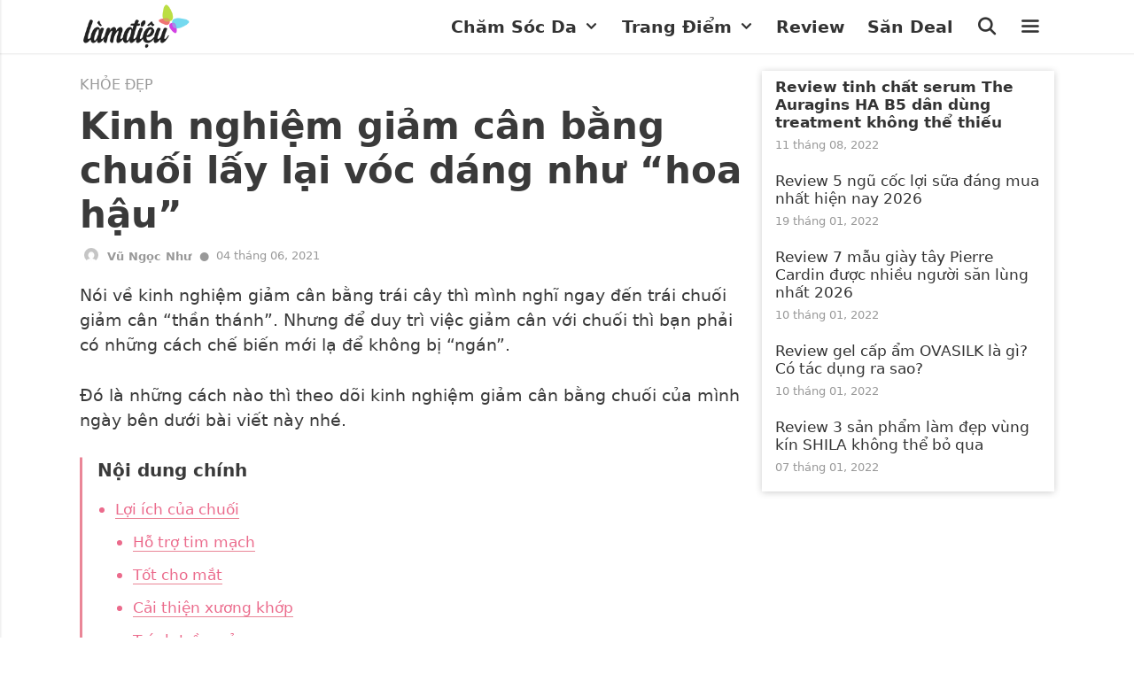

--- FILE ---
content_type: text/html; charset=UTF-8
request_url: https://www.lamdieu.com/kinh-nghiem-giam-can-bang-chuoi/
body_size: 47181
content:
<!DOCTYPE html>
<html lang="en-US" prefix="og: https://ogp.me/ns#">
<head>
    <meta charset="UTF-8">
    <link rel="profile" href="https://gmpg.org/xfn/11">
    
<!-- Search Engine Optimization by Rank Math PRO - https://rankmath.com/ -->
<title>Kinh nghiệm giảm cân bằng chuối lấy lại vóc dáng như &quot;hoa hậu&quot; - Làm Điệu</title>
<meta name="description" content="Nói về kinh nghiệm giảm cân bằng trái cây thì mình nghĩ ngay đến trái chuối giảm cân “thần thánh”."/>
<meta name="robots" content="follow, index, max-snippet:-1, max-video-preview:-1, max-image-preview:large"/>
<link rel="canonical" href="https://www.lamdieu.com/kinh-nghiem-giam-can-bang-chuoi/" />
<meta property="og:locale" content="en_US" />
<meta property="og:type" content="article" />
<meta property="og:title" content="Kinh nghiệm giảm cân bằng chuối lấy lại vóc dáng như &quot;hoa hậu&quot; - Làm Điệu" />
<meta property="og:description" content="Nói về kinh nghiệm giảm cân bằng trái cây thì mình nghĩ ngay đến trái chuối giảm cân “thần thánh”." />
<meta property="og:url" content="https://www.lamdieu.com/kinh-nghiem-giam-can-bang-chuoi/" />
<meta property="og:site_name" content="Làm Điệu" />
<meta property="article:publisher" content="https://www.facebook.com/lamdieucom/" />
<meta property="article:section" content="Khỏe Đẹp" />
<meta property="og:image" content="https://www.lamdieu.com/wp-content/uploads/2021/05/giam-can-bang-chuoi-don-gian-tai-nha2.jpg" />
<meta property="og:image:secure_url" content="https://www.lamdieu.com/wp-content/uploads/2021/05/giam-can-bang-chuoi-don-gian-tai-nha2.jpg" />
<meta property="og:image:width" content="1000" />
<meta property="og:image:height" content="600" />
<meta property="og:image:alt" content="Kinh nghiệm giảm cân bằng chuối" />
<meta property="og:image:type" content="image/jpeg" />
<meta property="article:published_time" content="2021-06-08T06:12:00+07:00" />
<meta name="twitter:card" content="summary_large_image" />
<meta name="twitter:title" content="Kinh nghiệm giảm cân bằng chuối lấy lại vóc dáng như &quot;hoa hậu&quot; - Làm Điệu" />
<meta name="twitter:description" content="Nói về kinh nghiệm giảm cân bằng trái cây thì mình nghĩ ngay đến trái chuối giảm cân “thần thánh”." />
<meta name="twitter:image" content="https://www.lamdieu.com/wp-content/uploads/2021/05/giam-can-bang-chuoi-don-gian-tai-nha2.jpg" />
<meta name="twitter:label1" content="Written by" />
<meta name="twitter:data1" content="Vũ Ngọc Như" />
<meta name="twitter:label2" content="Time to read" />
<meta name="twitter:data2" content="9 minutes" />
<script type="application/ld+json" class="rank-math-schema-pro">{"@context":"https://schema.org","@graph":[{"@type":"Organization","@id":"https://www.lamdieu.com/#organization","name":"L\u00e0m \u0110i\u1ec7u","url":"https://www.lamdieu.com","sameAs":["https://www.facebook.com/lamdieucom/"],"email":"hotro@lamdieu.com","logo":{"@type":"ImageObject","@id":"https://www.lamdieu.com/#logo","url":"https://www.lamdieu.com/wp-content/uploads/2020/12/logo-den.png","contentUrl":"https://www.lamdieu.com/wp-content/uploads/2020/12/logo-den.png","caption":"L\u00e0m \u0110i\u1ec7u","inLanguage":"en-US"}},{"@type":"WebSite","@id":"https://www.lamdieu.com/#website","url":"https://www.lamdieu.com","name":"L\u00e0m \u0110i\u1ec7u","publisher":{"@id":"https://www.lamdieu.com/#organization"},"inLanguage":"en-US"},{"@type":"ImageObject","@id":"https://www.lamdieu.com/wp-content/uploads/2021/05/giam-can-bang-chuoi-don-gian-tai-nha2.jpg","url":"https://www.lamdieu.com/wp-content/uploads/2021/05/giam-can-bang-chuoi-don-gian-tai-nha2.jpg","width":"1000","height":"600","caption":"Kinh nghi\u1ec7m gi\u1ea3m c\u00e2n b\u1eb1ng chu\u1ed1i","inLanguage":"en-US"},{"@type":"BreadcrumbList","@id":"https://www.lamdieu.com/kinh-nghiem-giam-can-bang-chuoi/#breadcrumb","itemListElement":[{"@type":"ListItem","position":"1","item":{"@id":"https://www.lamdieu.com/khoe-dep/","name":"Kh\u1ecfe \u0110\u1eb9p"}},{"@type":"ListItem","position":"2","item":{"@id":"https://www.lamdieu.com/kinh-nghiem-giam-can-bang-chuoi/","name":"Kinh nghi\u1ec7m gi\u1ea3m c\u00e2n b\u1eb1ng chu\u1ed1i l\u1ea5y l\u1ea1i v\u00f3c d\u00e1ng nh\u01b0 &#8220;hoa h\u1eadu&#8221;"}}]},{"@type":"WebPage","@id":"https://www.lamdieu.com/kinh-nghiem-giam-can-bang-chuoi/#webpage","url":"https://www.lamdieu.com/kinh-nghiem-giam-can-bang-chuoi/","name":"Kinh nghi\u1ec7m gi\u1ea3m c\u00e2n b\u1eb1ng chu\u1ed1i l\u1ea5y l\u1ea1i v\u00f3c d\u00e1ng nh\u01b0 &quot;hoa h\u1eadu&quot; - L\u00e0m \u0110i\u1ec7u","datePublished":"2021-06-08T06:12:00+07:00","dateModified":"2021-06-08T06:12:00+07:00","isPartOf":{"@id":"https://www.lamdieu.com/#website"},"primaryImageOfPage":{"@id":"https://www.lamdieu.com/wp-content/uploads/2021/05/giam-can-bang-chuoi-don-gian-tai-nha2.jpg"},"inLanguage":"en-US","breadcrumb":{"@id":"https://www.lamdieu.com/kinh-nghiem-giam-can-bang-chuoi/#breadcrumb"}},{"@type":"Person","@id":"https://www.lamdieu.com/author/ngocnhu/","name":"V\u0169 Ng\u1ecdc Nh\u01b0","url":"https://www.lamdieu.com/author/ngocnhu/","image":{"@type":"ImageObject","@id":"https://secure.gravatar.com/avatar/357cabd1e455e91f10e215b75836a884587007d0f6c9f2065ff5979d5f86bc7b?s=96&amp;d=mm&amp;r=g","url":"https://secure.gravatar.com/avatar/357cabd1e455e91f10e215b75836a884587007d0f6c9f2065ff5979d5f86bc7b?s=96&amp;d=mm&amp;r=g","caption":"V\u0169 Ng\u1ecdc Nh\u01b0","inLanguage":"en-US"},"worksFor":{"@id":"https://www.lamdieu.com/#organization"}},{"@type":"Article","headline":"Kinh nghi\u1ec7m gi\u1ea3m c\u00e2n b\u1eb1ng chu\u1ed1i l\u1ea5y l\u1ea1i v\u00f3c d\u00e1ng nh\u01b0 &quot;hoa h\u1eadu&quot; - L\u00e0m \u0110i\u1ec7u","keywords":"Kinh nghi\u1ec7m gi\u1ea3m c\u00e2n b\u1eb1ng chu\u1ed1i","datePublished":"2021-06-08T06:12:00+07:00","dateModified":"2021-06-08T06:12:00+07:00","articleSection":"Ch\u1ebf \u0110\u1ed9 \u0102n U\u1ed1ng, Kh\u1ecfe \u0110\u1eb9p","author":{"@id":"https://www.lamdieu.com/author/ngocnhu/","name":"V\u0169 Ng\u1ecdc Nh\u01b0"},"publisher":{"@id":"https://www.lamdieu.com/#organization"},"description":"N\u00f3i v\u1ec1 kinh nghi\u1ec7m gi\u1ea3m c\u00e2n b\u1eb1ng tr\u00e1i c\u00e2y th\u00ec m\u00ecnh ngh\u0129 ngay \u0111\u1ebfn tr\u00e1i chu\u1ed1i gi\u1ea3m c\u00e2n \u201cth\u1ea7n th\u00e1nh\u201d.","name":"Kinh nghi\u1ec7m gi\u1ea3m c\u00e2n b\u1eb1ng chu\u1ed1i l\u1ea5y l\u1ea1i v\u00f3c d\u00e1ng nh\u01b0 &quot;hoa h\u1eadu&quot; - L\u00e0m \u0110i\u1ec7u","@id":"https://www.lamdieu.com/kinh-nghiem-giam-can-bang-chuoi/#richSnippet","isPartOf":{"@id":"https://www.lamdieu.com/kinh-nghiem-giam-can-bang-chuoi/#webpage"},"image":{"@id":"https://www.lamdieu.com/wp-content/uploads/2021/05/giam-can-bang-chuoi-don-gian-tai-nha2.jpg"},"inLanguage":"en-US","mainEntityOfPage":{"@id":"https://www.lamdieu.com/kinh-nghiem-giam-can-bang-chuoi/#webpage"}}]}</script>
<!-- /Rank Math WordPress SEO plugin -->

<link rel="alternate" type="application/rss+xml" title="Làm Điệu &raquo; Feed" href="https://www.lamdieu.com/feed/" />
<link rel="alternate" type="application/rss+xml" title="Làm Điệu &raquo; Comments Feed" href="https://www.lamdieu.com/comments/feed/" />
	<link rel="alternate" type="application/rss+xml" title="Làm Điệu &raquo; Kinh nghiệm giảm cân bằng chuối lấy lại vóc dáng như &#8220;hoa hậu&#8221; Comments Feed" href="https://www.lamdieu.com/kinh-nghiem-giam-can-bang-chuoi/feed/" />
<link rel="alternate" title="oEmbed (JSON)" type="application/json+oembed" href="https://www.lamdieu.com/wp-json/oembed/1.0/embed?url=https%3A%2F%2Fwww.lamdieu.com%2Fkinh-nghiem-giam-can-bang-chuoi%2F" />
<link rel="alternate" title="oEmbed (XML)" type="text/xml+oembed" href="https://www.lamdieu.com/wp-json/oembed/1.0/embed?url=https%3A%2F%2Fwww.lamdieu.com%2Fkinh-nghiem-giam-can-bang-chuoi%2F&#038;format=xml" />
<style id='wp-img-auto-sizes-contain-inline-css'>
img:is([sizes=auto i],[sizes^="auto," i]){contain-intrinsic-size:3000px 1500px}
/*# sourceURL=wp-img-auto-sizes-contain-inline-css */
</style>
<link rel='stylesheet' id='slick-css' href='https://www.lamdieu.com/wp-content/themes/lamdieu/assets/css/slick.css?ver=2.0.3' media='all' />
<link rel='stylesheet' id='slick-theme-css' href='https://www.lamdieu.com/wp-content/themes/lamdieu/assets/css/slick-theme.css?ver=2.0.3' media='all' />
<link rel='stylesheet' id='bootstrap-css' href='https://www.lamdieu.com/wp-content/themes/lamdieu/assets/css/modal_bootstrap.css?ver=2.0.3' media='all' />
<style id='wp-emoji-styles-inline-css'>

	img.wp-smiley, img.emoji {
		display: inline !important;
		border: none !important;
		box-shadow: none !important;
		height: 1em !important;
		width: 1em !important;
		margin: 0 0.07em !important;
		vertical-align: -0.1em !important;
		background: none !important;
		padding: 0 !important;
	}
/*# sourceURL=wp-emoji-styles-inline-css */
</style>
<style id='wp-block-library-inline-css'>
:root{--wp-block-synced-color:#7a00df;--wp-block-synced-color--rgb:122,0,223;--wp-bound-block-color:var(--wp-block-synced-color);--wp-editor-canvas-background:#ddd;--wp-admin-theme-color:#007cba;--wp-admin-theme-color--rgb:0,124,186;--wp-admin-theme-color-darker-10:#006ba1;--wp-admin-theme-color-darker-10--rgb:0,107,160.5;--wp-admin-theme-color-darker-20:#005a87;--wp-admin-theme-color-darker-20--rgb:0,90,135;--wp-admin-border-width-focus:2px}@media (min-resolution:192dpi){:root{--wp-admin-border-width-focus:1.5px}}.wp-element-button{cursor:pointer}:root .has-very-light-gray-background-color{background-color:#eee}:root .has-very-dark-gray-background-color{background-color:#313131}:root .has-very-light-gray-color{color:#eee}:root .has-very-dark-gray-color{color:#313131}:root .has-vivid-green-cyan-to-vivid-cyan-blue-gradient-background{background:linear-gradient(135deg,#00d084,#0693e3)}:root .has-purple-crush-gradient-background{background:linear-gradient(135deg,#34e2e4,#4721fb 50%,#ab1dfe)}:root .has-hazy-dawn-gradient-background{background:linear-gradient(135deg,#faaca8,#dad0ec)}:root .has-subdued-olive-gradient-background{background:linear-gradient(135deg,#fafae1,#67a671)}:root .has-atomic-cream-gradient-background{background:linear-gradient(135deg,#fdd79a,#004a59)}:root .has-nightshade-gradient-background{background:linear-gradient(135deg,#330968,#31cdcf)}:root .has-midnight-gradient-background{background:linear-gradient(135deg,#020381,#2874fc)}:root{--wp--preset--font-size--normal:16px;--wp--preset--font-size--huge:42px}.has-regular-font-size{font-size:1em}.has-larger-font-size{font-size:2.625em}.has-normal-font-size{font-size:var(--wp--preset--font-size--normal)}.has-huge-font-size{font-size:var(--wp--preset--font-size--huge)}.has-text-align-center{text-align:center}.has-text-align-left{text-align:left}.has-text-align-right{text-align:right}.has-fit-text{white-space:nowrap!important}#end-resizable-editor-section{display:none}.aligncenter{clear:both}.items-justified-left{justify-content:flex-start}.items-justified-center{justify-content:center}.items-justified-right{justify-content:flex-end}.items-justified-space-between{justify-content:space-between}.screen-reader-text{border:0;clip-path:inset(50%);height:1px;margin:-1px;overflow:hidden;padding:0;position:absolute;width:1px;word-wrap:normal!important}.screen-reader-text:focus{background-color:#ddd;clip-path:none;color:#444;display:block;font-size:1em;height:auto;left:5px;line-height:normal;padding:15px 23px 14px;text-decoration:none;top:5px;width:auto;z-index:100000}html :where(.has-border-color){border-style:solid}html :where([style*=border-top-color]){border-top-style:solid}html :where([style*=border-right-color]){border-right-style:solid}html :where([style*=border-bottom-color]){border-bottom-style:solid}html :where([style*=border-left-color]){border-left-style:solid}html :where([style*=border-width]){border-style:solid}html :where([style*=border-top-width]){border-top-style:solid}html :where([style*=border-right-width]){border-right-style:solid}html :where([style*=border-bottom-width]){border-bottom-style:solid}html :where([style*=border-left-width]){border-left-style:solid}html :where(img[class*=wp-image-]){height:auto;max-width:100%}:where(figure){margin:0 0 1em}html :where(.is-position-sticky){--wp-admin--admin-bar--position-offset:var(--wp-admin--admin-bar--height,0px)}@media screen and (max-width:600px){html :where(.is-position-sticky){--wp-admin--admin-bar--position-offset:0px}}

/*# sourceURL=wp-block-library-inline-css */
</style><style id='wp-block-gallery-inline-css'>
.blocks-gallery-grid:not(.has-nested-images),.wp-block-gallery:not(.has-nested-images){display:flex;flex-wrap:wrap;list-style-type:none;margin:0;padding:0}.blocks-gallery-grid:not(.has-nested-images) .blocks-gallery-image,.blocks-gallery-grid:not(.has-nested-images) .blocks-gallery-item,.wp-block-gallery:not(.has-nested-images) .blocks-gallery-image,.wp-block-gallery:not(.has-nested-images) .blocks-gallery-item{display:flex;flex-direction:column;flex-grow:1;justify-content:center;margin:0 1em 1em 0;position:relative;width:calc(50% - 1em)}.blocks-gallery-grid:not(.has-nested-images) .blocks-gallery-image:nth-of-type(2n),.blocks-gallery-grid:not(.has-nested-images) .blocks-gallery-item:nth-of-type(2n),.wp-block-gallery:not(.has-nested-images) .blocks-gallery-image:nth-of-type(2n),.wp-block-gallery:not(.has-nested-images) .blocks-gallery-item:nth-of-type(2n){margin-right:0}.blocks-gallery-grid:not(.has-nested-images) .blocks-gallery-image figure,.blocks-gallery-grid:not(.has-nested-images) .blocks-gallery-item figure,.wp-block-gallery:not(.has-nested-images) .blocks-gallery-image figure,.wp-block-gallery:not(.has-nested-images) .blocks-gallery-item figure{align-items:flex-end;display:flex;height:100%;justify-content:flex-start;margin:0}.blocks-gallery-grid:not(.has-nested-images) .blocks-gallery-image img,.blocks-gallery-grid:not(.has-nested-images) .blocks-gallery-item img,.wp-block-gallery:not(.has-nested-images) .blocks-gallery-image img,.wp-block-gallery:not(.has-nested-images) .blocks-gallery-item img{display:block;height:auto;max-width:100%;width:auto}.blocks-gallery-grid:not(.has-nested-images) .blocks-gallery-image figcaption,.blocks-gallery-grid:not(.has-nested-images) .blocks-gallery-item figcaption,.wp-block-gallery:not(.has-nested-images) .blocks-gallery-image figcaption,.wp-block-gallery:not(.has-nested-images) .blocks-gallery-item figcaption{background:linear-gradient(0deg,#000000b3,#0000004d 70%,#0000);bottom:0;box-sizing:border-box;color:#fff;font-size:.8em;margin:0;max-height:100%;overflow:auto;padding:3em .77em .7em;position:absolute;text-align:center;width:100%;z-index:2}.blocks-gallery-grid:not(.has-nested-images) .blocks-gallery-image figcaption img,.blocks-gallery-grid:not(.has-nested-images) .blocks-gallery-item figcaption img,.wp-block-gallery:not(.has-nested-images) .blocks-gallery-image figcaption img,.wp-block-gallery:not(.has-nested-images) .blocks-gallery-item figcaption img{display:inline}.blocks-gallery-grid:not(.has-nested-images) figcaption,.wp-block-gallery:not(.has-nested-images) figcaption{flex-grow:1}.blocks-gallery-grid:not(.has-nested-images).is-cropped .blocks-gallery-image a,.blocks-gallery-grid:not(.has-nested-images).is-cropped .blocks-gallery-image img,.blocks-gallery-grid:not(.has-nested-images).is-cropped .blocks-gallery-item a,.blocks-gallery-grid:not(.has-nested-images).is-cropped .blocks-gallery-item img,.wp-block-gallery:not(.has-nested-images).is-cropped .blocks-gallery-image a,.wp-block-gallery:not(.has-nested-images).is-cropped .blocks-gallery-image img,.wp-block-gallery:not(.has-nested-images).is-cropped .blocks-gallery-item a,.wp-block-gallery:not(.has-nested-images).is-cropped .blocks-gallery-item img{flex:1;height:100%;object-fit:cover;width:100%}.blocks-gallery-grid:not(.has-nested-images).columns-1 .blocks-gallery-image,.blocks-gallery-grid:not(.has-nested-images).columns-1 .blocks-gallery-item,.wp-block-gallery:not(.has-nested-images).columns-1 .blocks-gallery-image,.wp-block-gallery:not(.has-nested-images).columns-1 .blocks-gallery-item{margin-right:0;width:100%}@media (min-width:600px){.blocks-gallery-grid:not(.has-nested-images).columns-3 .blocks-gallery-image,.blocks-gallery-grid:not(.has-nested-images).columns-3 .blocks-gallery-item,.wp-block-gallery:not(.has-nested-images).columns-3 .blocks-gallery-image,.wp-block-gallery:not(.has-nested-images).columns-3 .blocks-gallery-item{margin-right:1em;width:calc(33.33333% - .66667em)}.blocks-gallery-grid:not(.has-nested-images).columns-4 .blocks-gallery-image,.blocks-gallery-grid:not(.has-nested-images).columns-4 .blocks-gallery-item,.wp-block-gallery:not(.has-nested-images).columns-4 .blocks-gallery-image,.wp-block-gallery:not(.has-nested-images).columns-4 .blocks-gallery-item{margin-right:1em;width:calc(25% - .75em)}.blocks-gallery-grid:not(.has-nested-images).columns-5 .blocks-gallery-image,.blocks-gallery-grid:not(.has-nested-images).columns-5 .blocks-gallery-item,.wp-block-gallery:not(.has-nested-images).columns-5 .blocks-gallery-image,.wp-block-gallery:not(.has-nested-images).columns-5 .blocks-gallery-item{margin-right:1em;width:calc(20% - .8em)}.blocks-gallery-grid:not(.has-nested-images).columns-6 .blocks-gallery-image,.blocks-gallery-grid:not(.has-nested-images).columns-6 .blocks-gallery-item,.wp-block-gallery:not(.has-nested-images).columns-6 .blocks-gallery-image,.wp-block-gallery:not(.has-nested-images).columns-6 .blocks-gallery-item{margin-right:1em;width:calc(16.66667% - .83333em)}.blocks-gallery-grid:not(.has-nested-images).columns-7 .blocks-gallery-image,.blocks-gallery-grid:not(.has-nested-images).columns-7 .blocks-gallery-item,.wp-block-gallery:not(.has-nested-images).columns-7 .blocks-gallery-image,.wp-block-gallery:not(.has-nested-images).columns-7 .blocks-gallery-item{margin-right:1em;width:calc(14.28571% - .85714em)}.blocks-gallery-grid:not(.has-nested-images).columns-8 .blocks-gallery-image,.blocks-gallery-grid:not(.has-nested-images).columns-8 .blocks-gallery-item,.wp-block-gallery:not(.has-nested-images).columns-8 .blocks-gallery-image,.wp-block-gallery:not(.has-nested-images).columns-8 .blocks-gallery-item{margin-right:1em;width:calc(12.5% - .875em)}.blocks-gallery-grid:not(.has-nested-images).columns-1 .blocks-gallery-image:nth-of-type(1n),.blocks-gallery-grid:not(.has-nested-images).columns-1 .blocks-gallery-item:nth-of-type(1n),.blocks-gallery-grid:not(.has-nested-images).columns-2 .blocks-gallery-image:nth-of-type(2n),.blocks-gallery-grid:not(.has-nested-images).columns-2 .blocks-gallery-item:nth-of-type(2n),.blocks-gallery-grid:not(.has-nested-images).columns-3 .blocks-gallery-image:nth-of-type(3n),.blocks-gallery-grid:not(.has-nested-images).columns-3 .blocks-gallery-item:nth-of-type(3n),.blocks-gallery-grid:not(.has-nested-images).columns-4 .blocks-gallery-image:nth-of-type(4n),.blocks-gallery-grid:not(.has-nested-images).columns-4 .blocks-gallery-item:nth-of-type(4n),.blocks-gallery-grid:not(.has-nested-images).columns-5 .blocks-gallery-image:nth-of-type(5n),.blocks-gallery-grid:not(.has-nested-images).columns-5 .blocks-gallery-item:nth-of-type(5n),.blocks-gallery-grid:not(.has-nested-images).columns-6 .blocks-gallery-image:nth-of-type(6n),.blocks-gallery-grid:not(.has-nested-images).columns-6 .blocks-gallery-item:nth-of-type(6n),.blocks-gallery-grid:not(.has-nested-images).columns-7 .blocks-gallery-image:nth-of-type(7n),.blocks-gallery-grid:not(.has-nested-images).columns-7 .blocks-gallery-item:nth-of-type(7n),.blocks-gallery-grid:not(.has-nested-images).columns-8 .blocks-gallery-image:nth-of-type(8n),.blocks-gallery-grid:not(.has-nested-images).columns-8 .blocks-gallery-item:nth-of-type(8n),.wp-block-gallery:not(.has-nested-images).columns-1 .blocks-gallery-image:nth-of-type(1n),.wp-block-gallery:not(.has-nested-images).columns-1 .blocks-gallery-item:nth-of-type(1n),.wp-block-gallery:not(.has-nested-images).columns-2 .blocks-gallery-image:nth-of-type(2n),.wp-block-gallery:not(.has-nested-images).columns-2 .blocks-gallery-item:nth-of-type(2n),.wp-block-gallery:not(.has-nested-images).columns-3 .blocks-gallery-image:nth-of-type(3n),.wp-block-gallery:not(.has-nested-images).columns-3 .blocks-gallery-item:nth-of-type(3n),.wp-block-gallery:not(.has-nested-images).columns-4 .blocks-gallery-image:nth-of-type(4n),.wp-block-gallery:not(.has-nested-images).columns-4 .blocks-gallery-item:nth-of-type(4n),.wp-block-gallery:not(.has-nested-images).columns-5 .blocks-gallery-image:nth-of-type(5n),.wp-block-gallery:not(.has-nested-images).columns-5 .blocks-gallery-item:nth-of-type(5n),.wp-block-gallery:not(.has-nested-images).columns-6 .blocks-gallery-image:nth-of-type(6n),.wp-block-gallery:not(.has-nested-images).columns-6 .blocks-gallery-item:nth-of-type(6n),.wp-block-gallery:not(.has-nested-images).columns-7 .blocks-gallery-image:nth-of-type(7n),.wp-block-gallery:not(.has-nested-images).columns-7 .blocks-gallery-item:nth-of-type(7n),.wp-block-gallery:not(.has-nested-images).columns-8 .blocks-gallery-image:nth-of-type(8n),.wp-block-gallery:not(.has-nested-images).columns-8 .blocks-gallery-item:nth-of-type(8n){margin-right:0}}.blocks-gallery-grid:not(.has-nested-images) .blocks-gallery-image:last-child,.blocks-gallery-grid:not(.has-nested-images) .blocks-gallery-item:last-child,.wp-block-gallery:not(.has-nested-images) .blocks-gallery-image:last-child,.wp-block-gallery:not(.has-nested-images) .blocks-gallery-item:last-child{margin-right:0}.blocks-gallery-grid:not(.has-nested-images).alignleft,.blocks-gallery-grid:not(.has-nested-images).alignright,.wp-block-gallery:not(.has-nested-images).alignleft,.wp-block-gallery:not(.has-nested-images).alignright{max-width:420px;width:100%}.blocks-gallery-grid:not(.has-nested-images).aligncenter .blocks-gallery-item figure,.wp-block-gallery:not(.has-nested-images).aligncenter .blocks-gallery-item figure{justify-content:center}.wp-block-gallery:not(.is-cropped) .blocks-gallery-item{align-self:flex-start}figure.wp-block-gallery.has-nested-images{align-items:normal}.wp-block-gallery.has-nested-images figure.wp-block-image:not(#individual-image){margin:0;width:calc(50% - var(--wp--style--unstable-gallery-gap, 16px)/2)}.wp-block-gallery.has-nested-images figure.wp-block-image{box-sizing:border-box;display:flex;flex-direction:column;flex-grow:1;justify-content:center;max-width:100%;position:relative}.wp-block-gallery.has-nested-images figure.wp-block-image>a,.wp-block-gallery.has-nested-images figure.wp-block-image>div{flex-direction:column;flex-grow:1;margin:0}.wp-block-gallery.has-nested-images figure.wp-block-image img{display:block;height:auto;max-width:100%!important;width:auto}.wp-block-gallery.has-nested-images figure.wp-block-image figcaption,.wp-block-gallery.has-nested-images figure.wp-block-image:has(figcaption):before{bottom:0;left:0;max-height:100%;position:absolute;right:0}.wp-block-gallery.has-nested-images figure.wp-block-image:has(figcaption):before{backdrop-filter:blur(3px);content:"";height:100%;-webkit-mask-image:linear-gradient(0deg,#000 20%,#0000);mask-image:linear-gradient(0deg,#000 20%,#0000);max-height:40%;pointer-events:none}.wp-block-gallery.has-nested-images figure.wp-block-image figcaption{box-sizing:border-box;color:#fff;font-size:13px;margin:0;overflow:auto;padding:1em;text-align:center;text-shadow:0 0 1.5px #000}.wp-block-gallery.has-nested-images figure.wp-block-image figcaption::-webkit-scrollbar{height:12px;width:12px}.wp-block-gallery.has-nested-images figure.wp-block-image figcaption::-webkit-scrollbar-track{background-color:initial}.wp-block-gallery.has-nested-images figure.wp-block-image figcaption::-webkit-scrollbar-thumb{background-clip:padding-box;background-color:initial;border:3px solid #0000;border-radius:8px}.wp-block-gallery.has-nested-images figure.wp-block-image figcaption:focus-within::-webkit-scrollbar-thumb,.wp-block-gallery.has-nested-images figure.wp-block-image figcaption:focus::-webkit-scrollbar-thumb,.wp-block-gallery.has-nested-images figure.wp-block-image figcaption:hover::-webkit-scrollbar-thumb{background-color:#fffc}.wp-block-gallery.has-nested-images figure.wp-block-image figcaption{scrollbar-color:#0000 #0000;scrollbar-gutter:stable both-edges;scrollbar-width:thin}.wp-block-gallery.has-nested-images figure.wp-block-image figcaption:focus,.wp-block-gallery.has-nested-images figure.wp-block-image figcaption:focus-within,.wp-block-gallery.has-nested-images figure.wp-block-image figcaption:hover{scrollbar-color:#fffc #0000}.wp-block-gallery.has-nested-images figure.wp-block-image figcaption{will-change:transform}@media (hover:none){.wp-block-gallery.has-nested-images figure.wp-block-image figcaption{scrollbar-color:#fffc #0000}}.wp-block-gallery.has-nested-images figure.wp-block-image figcaption{background:linear-gradient(0deg,#0006,#0000)}.wp-block-gallery.has-nested-images figure.wp-block-image figcaption img{display:inline}.wp-block-gallery.has-nested-images figure.wp-block-image figcaption a{color:inherit}.wp-block-gallery.has-nested-images figure.wp-block-image.has-custom-border img{box-sizing:border-box}.wp-block-gallery.has-nested-images figure.wp-block-image.has-custom-border>a,.wp-block-gallery.has-nested-images figure.wp-block-image.has-custom-border>div,.wp-block-gallery.has-nested-images figure.wp-block-image.is-style-rounded>a,.wp-block-gallery.has-nested-images figure.wp-block-image.is-style-rounded>div{flex:1 1 auto}.wp-block-gallery.has-nested-images figure.wp-block-image.has-custom-border figcaption,.wp-block-gallery.has-nested-images figure.wp-block-image.is-style-rounded figcaption{background:none;color:inherit;flex:initial;margin:0;padding:10px 10px 9px;position:relative;text-shadow:none}.wp-block-gallery.has-nested-images figure.wp-block-image.has-custom-border:before,.wp-block-gallery.has-nested-images figure.wp-block-image.is-style-rounded:before{content:none}.wp-block-gallery.has-nested-images figcaption{flex-basis:100%;flex-grow:1;text-align:center}.wp-block-gallery.has-nested-images:not(.is-cropped) figure.wp-block-image:not(#individual-image){margin-bottom:auto;margin-top:0}.wp-block-gallery.has-nested-images.is-cropped figure.wp-block-image:not(#individual-image){align-self:inherit}.wp-block-gallery.has-nested-images.is-cropped figure.wp-block-image:not(#individual-image)>a,.wp-block-gallery.has-nested-images.is-cropped figure.wp-block-image:not(#individual-image)>div:not(.components-drop-zone){display:flex}.wp-block-gallery.has-nested-images.is-cropped figure.wp-block-image:not(#individual-image) a,.wp-block-gallery.has-nested-images.is-cropped figure.wp-block-image:not(#individual-image) img{flex:1 0 0%;height:100%;object-fit:cover;width:100%}.wp-block-gallery.has-nested-images.columns-1 figure.wp-block-image:not(#individual-image){width:100%}@media (min-width:600px){.wp-block-gallery.has-nested-images.columns-3 figure.wp-block-image:not(#individual-image){width:calc(33.33333% - var(--wp--style--unstable-gallery-gap, 16px)*.66667)}.wp-block-gallery.has-nested-images.columns-4 figure.wp-block-image:not(#individual-image){width:calc(25% - var(--wp--style--unstable-gallery-gap, 16px)*.75)}.wp-block-gallery.has-nested-images.columns-5 figure.wp-block-image:not(#individual-image){width:calc(20% - var(--wp--style--unstable-gallery-gap, 16px)*.8)}.wp-block-gallery.has-nested-images.columns-6 figure.wp-block-image:not(#individual-image){width:calc(16.66667% - var(--wp--style--unstable-gallery-gap, 16px)*.83333)}.wp-block-gallery.has-nested-images.columns-7 figure.wp-block-image:not(#individual-image){width:calc(14.28571% - var(--wp--style--unstable-gallery-gap, 16px)*.85714)}.wp-block-gallery.has-nested-images.columns-8 figure.wp-block-image:not(#individual-image){width:calc(12.5% - var(--wp--style--unstable-gallery-gap, 16px)*.875)}.wp-block-gallery.has-nested-images.columns-default figure.wp-block-image:not(#individual-image){width:calc(33.33% - var(--wp--style--unstable-gallery-gap, 16px)*.66667)}.wp-block-gallery.has-nested-images.columns-default figure.wp-block-image:not(#individual-image):first-child:nth-last-child(2),.wp-block-gallery.has-nested-images.columns-default figure.wp-block-image:not(#individual-image):first-child:nth-last-child(2)~figure.wp-block-image:not(#individual-image){width:calc(50% - var(--wp--style--unstable-gallery-gap, 16px)*.5)}.wp-block-gallery.has-nested-images.columns-default figure.wp-block-image:not(#individual-image):first-child:last-child{width:100%}}.wp-block-gallery.has-nested-images.alignleft,.wp-block-gallery.has-nested-images.alignright{max-width:420px;width:100%}.wp-block-gallery.has-nested-images.aligncenter{justify-content:center}
/*# sourceURL=https://www.lamdieu.com/wp-includes/blocks/gallery/style.min.css */
</style>
<style id='wp-block-heading-inline-css'>
h1:where(.wp-block-heading).has-background,h2:where(.wp-block-heading).has-background,h3:where(.wp-block-heading).has-background,h4:where(.wp-block-heading).has-background,h5:where(.wp-block-heading).has-background,h6:where(.wp-block-heading).has-background{padding:1.25em 2.375em}h1.has-text-align-left[style*=writing-mode]:where([style*=vertical-lr]),h1.has-text-align-right[style*=writing-mode]:where([style*=vertical-rl]),h2.has-text-align-left[style*=writing-mode]:where([style*=vertical-lr]),h2.has-text-align-right[style*=writing-mode]:where([style*=vertical-rl]),h3.has-text-align-left[style*=writing-mode]:where([style*=vertical-lr]),h3.has-text-align-right[style*=writing-mode]:where([style*=vertical-rl]),h4.has-text-align-left[style*=writing-mode]:where([style*=vertical-lr]),h4.has-text-align-right[style*=writing-mode]:where([style*=vertical-rl]),h5.has-text-align-left[style*=writing-mode]:where([style*=vertical-lr]),h5.has-text-align-right[style*=writing-mode]:where([style*=vertical-rl]),h6.has-text-align-left[style*=writing-mode]:where([style*=vertical-lr]),h6.has-text-align-right[style*=writing-mode]:where([style*=vertical-rl]){rotate:180deg}
/*# sourceURL=https://www.lamdieu.com/wp-includes/blocks/heading/style.min.css */
</style>
<style id='wp-block-list-inline-css'>
ol,ul{box-sizing:border-box}:root :where(.wp-block-list.has-background){padding:1.25em 2.375em}
/*# sourceURL=https://www.lamdieu.com/wp-includes/blocks/list/style.min.css */
</style>
<style id='wp-block-paragraph-inline-css'>
.is-small-text{font-size:.875em}.is-regular-text{font-size:1em}.is-large-text{font-size:2.25em}.is-larger-text{font-size:3em}.has-drop-cap:not(:focus):first-letter{float:left;font-size:8.4em;font-style:normal;font-weight:100;line-height:.68;margin:.05em .1em 0 0;text-transform:uppercase}body.rtl .has-drop-cap:not(:focus):first-letter{float:none;margin-left:.1em}p.has-drop-cap.has-background{overflow:hidden}:root :where(p.has-background){padding:1.25em 2.375em}:where(p.has-text-color:not(.has-link-color)) a{color:inherit}p.has-text-align-left[style*="writing-mode:vertical-lr"],p.has-text-align-right[style*="writing-mode:vertical-rl"]{rotate:180deg}
/*# sourceURL=https://www.lamdieu.com/wp-includes/blocks/paragraph/style.min.css */
</style>
<style id='global-styles-inline-css'>
:root{--wp--preset--aspect-ratio--square: 1;--wp--preset--aspect-ratio--4-3: 4/3;--wp--preset--aspect-ratio--3-4: 3/4;--wp--preset--aspect-ratio--3-2: 3/2;--wp--preset--aspect-ratio--2-3: 2/3;--wp--preset--aspect-ratio--16-9: 16/9;--wp--preset--aspect-ratio--9-16: 9/16;--wp--preset--color--black: #000000;--wp--preset--color--cyan-bluish-gray: #abb8c3;--wp--preset--color--white: #ffffff;--wp--preset--color--pale-pink: #f78da7;--wp--preset--color--vivid-red: #cf2e2e;--wp--preset--color--luminous-vivid-orange: #ff6900;--wp--preset--color--luminous-vivid-amber: #fcb900;--wp--preset--color--light-green-cyan: #7bdcb5;--wp--preset--color--vivid-green-cyan: #00d084;--wp--preset--color--pale-cyan-blue: #8ed1fc;--wp--preset--color--vivid-cyan-blue: #0693e3;--wp--preset--color--vivid-purple: #9b51e0;--wp--preset--gradient--vivid-cyan-blue-to-vivid-purple: linear-gradient(135deg,rgb(6,147,227) 0%,rgb(155,81,224) 100%);--wp--preset--gradient--light-green-cyan-to-vivid-green-cyan: linear-gradient(135deg,rgb(122,220,180) 0%,rgb(0,208,130) 100%);--wp--preset--gradient--luminous-vivid-amber-to-luminous-vivid-orange: linear-gradient(135deg,rgb(252,185,0) 0%,rgb(255,105,0) 100%);--wp--preset--gradient--luminous-vivid-orange-to-vivid-red: linear-gradient(135deg,rgb(255,105,0) 0%,rgb(207,46,46) 100%);--wp--preset--gradient--very-light-gray-to-cyan-bluish-gray: linear-gradient(135deg,rgb(238,238,238) 0%,rgb(169,184,195) 100%);--wp--preset--gradient--cool-to-warm-spectrum: linear-gradient(135deg,rgb(74,234,220) 0%,rgb(151,120,209) 20%,rgb(207,42,186) 40%,rgb(238,44,130) 60%,rgb(251,105,98) 80%,rgb(254,248,76) 100%);--wp--preset--gradient--blush-light-purple: linear-gradient(135deg,rgb(255,206,236) 0%,rgb(152,150,240) 100%);--wp--preset--gradient--blush-bordeaux: linear-gradient(135deg,rgb(254,205,165) 0%,rgb(254,45,45) 50%,rgb(107,0,62) 100%);--wp--preset--gradient--luminous-dusk: linear-gradient(135deg,rgb(255,203,112) 0%,rgb(199,81,192) 50%,rgb(65,88,208) 100%);--wp--preset--gradient--pale-ocean: linear-gradient(135deg,rgb(255,245,203) 0%,rgb(182,227,212) 50%,rgb(51,167,181) 100%);--wp--preset--gradient--electric-grass: linear-gradient(135deg,rgb(202,248,128) 0%,rgb(113,206,126) 100%);--wp--preset--gradient--midnight: linear-gradient(135deg,rgb(2,3,129) 0%,rgb(40,116,252) 100%);--wp--preset--font-size--small: 13px;--wp--preset--font-size--medium: 20px;--wp--preset--font-size--large: 36px;--wp--preset--font-size--x-large: 42px;--wp--preset--spacing--20: 0.44rem;--wp--preset--spacing--30: 0.67rem;--wp--preset--spacing--40: 1rem;--wp--preset--spacing--50: 1.5rem;--wp--preset--spacing--60: 2.25rem;--wp--preset--spacing--70: 3.38rem;--wp--preset--spacing--80: 5.06rem;--wp--preset--shadow--natural: 6px 6px 9px rgba(0, 0, 0, 0.2);--wp--preset--shadow--deep: 12px 12px 50px rgba(0, 0, 0, 0.4);--wp--preset--shadow--sharp: 6px 6px 0px rgba(0, 0, 0, 0.2);--wp--preset--shadow--outlined: 6px 6px 0px -3px rgb(255, 255, 255), 6px 6px rgb(0, 0, 0);--wp--preset--shadow--crisp: 6px 6px 0px rgb(0, 0, 0);}:where(.is-layout-flex){gap: 0.5em;}:where(.is-layout-grid){gap: 0.5em;}body .is-layout-flex{display: flex;}.is-layout-flex{flex-wrap: wrap;align-items: center;}.is-layout-flex > :is(*, div){margin: 0;}body .is-layout-grid{display: grid;}.is-layout-grid > :is(*, div){margin: 0;}:where(.wp-block-columns.is-layout-flex){gap: 2em;}:where(.wp-block-columns.is-layout-grid){gap: 2em;}:where(.wp-block-post-template.is-layout-flex){gap: 1.25em;}:where(.wp-block-post-template.is-layout-grid){gap: 1.25em;}.has-black-color{color: var(--wp--preset--color--black) !important;}.has-cyan-bluish-gray-color{color: var(--wp--preset--color--cyan-bluish-gray) !important;}.has-white-color{color: var(--wp--preset--color--white) !important;}.has-pale-pink-color{color: var(--wp--preset--color--pale-pink) !important;}.has-vivid-red-color{color: var(--wp--preset--color--vivid-red) !important;}.has-luminous-vivid-orange-color{color: var(--wp--preset--color--luminous-vivid-orange) !important;}.has-luminous-vivid-amber-color{color: var(--wp--preset--color--luminous-vivid-amber) !important;}.has-light-green-cyan-color{color: var(--wp--preset--color--light-green-cyan) !important;}.has-vivid-green-cyan-color{color: var(--wp--preset--color--vivid-green-cyan) !important;}.has-pale-cyan-blue-color{color: var(--wp--preset--color--pale-cyan-blue) !important;}.has-vivid-cyan-blue-color{color: var(--wp--preset--color--vivid-cyan-blue) !important;}.has-vivid-purple-color{color: var(--wp--preset--color--vivid-purple) !important;}.has-black-background-color{background-color: var(--wp--preset--color--black) !important;}.has-cyan-bluish-gray-background-color{background-color: var(--wp--preset--color--cyan-bluish-gray) !important;}.has-white-background-color{background-color: var(--wp--preset--color--white) !important;}.has-pale-pink-background-color{background-color: var(--wp--preset--color--pale-pink) !important;}.has-vivid-red-background-color{background-color: var(--wp--preset--color--vivid-red) !important;}.has-luminous-vivid-orange-background-color{background-color: var(--wp--preset--color--luminous-vivid-orange) !important;}.has-luminous-vivid-amber-background-color{background-color: var(--wp--preset--color--luminous-vivid-amber) !important;}.has-light-green-cyan-background-color{background-color: var(--wp--preset--color--light-green-cyan) !important;}.has-vivid-green-cyan-background-color{background-color: var(--wp--preset--color--vivid-green-cyan) !important;}.has-pale-cyan-blue-background-color{background-color: var(--wp--preset--color--pale-cyan-blue) !important;}.has-vivid-cyan-blue-background-color{background-color: var(--wp--preset--color--vivid-cyan-blue) !important;}.has-vivid-purple-background-color{background-color: var(--wp--preset--color--vivid-purple) !important;}.has-black-border-color{border-color: var(--wp--preset--color--black) !important;}.has-cyan-bluish-gray-border-color{border-color: var(--wp--preset--color--cyan-bluish-gray) !important;}.has-white-border-color{border-color: var(--wp--preset--color--white) !important;}.has-pale-pink-border-color{border-color: var(--wp--preset--color--pale-pink) !important;}.has-vivid-red-border-color{border-color: var(--wp--preset--color--vivid-red) !important;}.has-luminous-vivid-orange-border-color{border-color: var(--wp--preset--color--luminous-vivid-orange) !important;}.has-luminous-vivid-amber-border-color{border-color: var(--wp--preset--color--luminous-vivid-amber) !important;}.has-light-green-cyan-border-color{border-color: var(--wp--preset--color--light-green-cyan) !important;}.has-vivid-green-cyan-border-color{border-color: var(--wp--preset--color--vivid-green-cyan) !important;}.has-pale-cyan-blue-border-color{border-color: var(--wp--preset--color--pale-cyan-blue) !important;}.has-vivid-cyan-blue-border-color{border-color: var(--wp--preset--color--vivid-cyan-blue) !important;}.has-vivid-purple-border-color{border-color: var(--wp--preset--color--vivid-purple) !important;}.has-vivid-cyan-blue-to-vivid-purple-gradient-background{background: var(--wp--preset--gradient--vivid-cyan-blue-to-vivid-purple) !important;}.has-light-green-cyan-to-vivid-green-cyan-gradient-background{background: var(--wp--preset--gradient--light-green-cyan-to-vivid-green-cyan) !important;}.has-luminous-vivid-amber-to-luminous-vivid-orange-gradient-background{background: var(--wp--preset--gradient--luminous-vivid-amber-to-luminous-vivid-orange) !important;}.has-luminous-vivid-orange-to-vivid-red-gradient-background{background: var(--wp--preset--gradient--luminous-vivid-orange-to-vivid-red) !important;}.has-very-light-gray-to-cyan-bluish-gray-gradient-background{background: var(--wp--preset--gradient--very-light-gray-to-cyan-bluish-gray) !important;}.has-cool-to-warm-spectrum-gradient-background{background: var(--wp--preset--gradient--cool-to-warm-spectrum) !important;}.has-blush-light-purple-gradient-background{background: var(--wp--preset--gradient--blush-light-purple) !important;}.has-blush-bordeaux-gradient-background{background: var(--wp--preset--gradient--blush-bordeaux) !important;}.has-luminous-dusk-gradient-background{background: var(--wp--preset--gradient--luminous-dusk) !important;}.has-pale-ocean-gradient-background{background: var(--wp--preset--gradient--pale-ocean) !important;}.has-electric-grass-gradient-background{background: var(--wp--preset--gradient--electric-grass) !important;}.has-midnight-gradient-background{background: var(--wp--preset--gradient--midnight) !important;}.has-small-font-size{font-size: var(--wp--preset--font-size--small) !important;}.has-medium-font-size{font-size: var(--wp--preset--font-size--medium) !important;}.has-large-font-size{font-size: var(--wp--preset--font-size--large) !important;}.has-x-large-font-size{font-size: var(--wp--preset--font-size--x-large) !important;}
/*# sourceURL=global-styles-inline-css */
</style>
<style id='core-block-supports-inline-css'>
.wp-block-gallery.wp-block-gallery-1{--wp--style--unstable-gallery-gap:var( --wp--style--gallery-gap-default, var( --gallery-block--gutter-size, var( --wp--style--block-gap, 0.5em ) ) );gap:var( --wp--style--gallery-gap-default, var( --gallery-block--gutter-size, var( --wp--style--block-gap, 0.5em ) ) );}.wp-block-gallery.wp-block-gallery-2{--wp--style--unstable-gallery-gap:var( --wp--style--gallery-gap-default, var( --gallery-block--gutter-size, var( --wp--style--block-gap, 0.5em ) ) );gap:var( --wp--style--gallery-gap-default, var( --gallery-block--gutter-size, var( --wp--style--block-gap, 0.5em ) ) );}.wp-block-gallery.wp-block-gallery-3{--wp--style--unstable-gallery-gap:var( --wp--style--gallery-gap-default, var( --gallery-block--gutter-size, var( --wp--style--block-gap, 0.5em ) ) );gap:var( --wp--style--gallery-gap-default, var( --gallery-block--gutter-size, var( --wp--style--block-gap, 0.5em ) ) );}.wp-block-gallery.wp-block-gallery-4{--wp--style--unstable-gallery-gap:var( --wp--style--gallery-gap-default, var( --gallery-block--gutter-size, var( --wp--style--block-gap, 0.5em ) ) );gap:var( --wp--style--gallery-gap-default, var( --gallery-block--gutter-size, var( --wp--style--block-gap, 0.5em ) ) );}.wp-block-gallery.wp-block-gallery-5{--wp--style--unstable-gallery-gap:var( --wp--style--gallery-gap-default, var( --gallery-block--gutter-size, var( --wp--style--block-gap, 0.5em ) ) );gap:var( --wp--style--gallery-gap-default, var( --gallery-block--gutter-size, var( --wp--style--block-gap, 0.5em ) ) );}
/*# sourceURL=core-block-supports-inline-css */
</style>

<style id='classic-theme-styles-inline-css'>
/*! This file is auto-generated */
.wp-block-button__link{color:#fff;background-color:#32373c;border-radius:9999px;box-shadow:none;text-decoration:none;padding:calc(.667em + 2px) calc(1.333em + 2px);font-size:1.125em}.wp-block-file__button{background:#32373c;color:#fff;text-decoration:none}
/*# sourceURL=/wp-includes/css/classic-themes.min.css */
</style>
<link rel='stylesheet' id='dpsp-frontend-style-pro-css' href='https://www.lamdieu.com/wp-content/plugins/social-pug/assets/dist/style-frontend-pro-jquery.2.13.0.css?ver=2.13.0' media='all' />
<link rel='stylesheet' id='animate-css' href='https://www.lamdieu.com/wp-content/plugins/wp-quiz-pro/assets/frontend/css/animate.css?ver=3.6.0' media='all' />
<link rel='stylesheet' id='wp-quiz-css' href='https://www.lamdieu.com/wp-content/plugins/wp-quiz-pro/assets/frontend/css/wp-quiz.css?ver=2.1.8' media='all' />
<link rel='stylesheet' id='action-trending-posts-css-css' href='https://www.lamdieu.com/wp-content/plugins/action-trending-posts/assets/css/wpp.css?ver=5.2.4' media='all' />
<link rel='stylesheet' id='dashicons-css' href='https://www.lamdieu.com/wp-includes/css/dashicons.min.css?ver=6.9' media='all' />
<link rel='stylesheet' id='generate-style-grid-css' href='https://www.lamdieu.com/wp-content/themes/generatepress/assets/css/unsemantic-grid.min.css?ver=3.0.2' media='all' />
<link rel='stylesheet' id='generate-style-css' href='https://www.lamdieu.com/wp-content/themes/generatepress/assets/css/style.min.css?ver=3.0.2' media='all' />
<style id='generate-style-inline-css'>
.no-featured-image-padding .featured-image {margin-left:-20px;margin-right:-20px;}.post-image-above-header .no-featured-image-padding .inside-article .featured-image {margin-top:-30px;}@media (max-width:768px){.no-featured-image-padding .featured-image {margin-left:-10px;margin-right:-10px;}.post-image-above-header .no-featured-image-padding .inside-article .featured-image {margin-top:-30px;}}.featured-image img {width: 800px;height: 400px;-o-object-fit: cover;object-fit: cover;}
body{background-color:#ffffff;color:#3a3a3a;}a{color:#eb6b8c;}a:hover, a:focus, a:active{color:#ea8697;}body .grid-container{max-width:1100px;}.wp-block-group__inner-container{max-width:1100px;margin-left:auto;margin-right:auto;}.site-header .header-image{width:150px;}.generate-back-to-top{font-size:20px;border-radius:3px;position:fixed;bottom:30px;right:30px;line-height:40px;width:40px;text-align:center;z-index:10;transition:opacity 300ms ease-in-out;}.navigation-search{position:absolute;left:-99999px;pointer-events:none;visibility:hidden;z-index:20;width:100%;top:0;transition:opacity 100ms ease-in-out;opacity:0;}.navigation-search.nav-search-active{left:0;right:0;pointer-events:auto;visibility:visible;opacity:1;}.navigation-search input[type="search"]{outline:0;border:0;vertical-align:bottom;line-height:1;opacity:0.9;width:100%;z-index:20;border-radius:0;-webkit-appearance:none;height:60px;}.navigation-search input::-ms-clear{display:none;width:0;height:0;}.navigation-search input::-ms-reveal{display:none;width:0;height:0;}.navigation-search input::-webkit-search-decoration, .navigation-search input::-webkit-search-cancel-button, .navigation-search input::-webkit-search-results-button, .navigation-search input::-webkit-search-results-decoration{display:none;}.main-navigation li.search-item{z-index:21;}li.search-item.active{transition:opacity 100ms ease-in-out;}.nav-left-sidebar .main-navigation li.search-item.active,.nav-right-sidebar .main-navigation li.search-item.active{width:auto;display:inline-block;float:right;}.gen-sidebar-nav .navigation-search{top:auto;bottom:0;}body, button, input, select, textarea{font-size:19px;}body{line-height:1.5;}.entry-content > [class*="wp-block-"]:not(:last-child){margin-bottom:1.5em;}.main-navigation a, .menu-toggle{font-weight:600;text-transform:capitalize;font-size:19px;}.main-navigation .main-nav ul ul li a{font-size:16px;}.widget-title{font-weight:bold;font-size:25px;}.sidebar .widget, .footer-widgets .widget{font-size:15px;}button:not(.menu-toggle),html input[type="button"],input[type="reset"],input[type="submit"],.button,.wp-block-button .wp-block-button__link{font-size:15px;}h1{font-weight:600;}h2{font-weight:bold;}h3{font-weight:bold;font-size:25px;}h4{font-weight:bold;font-size:20px;}h5{font-weight:bold;font-size:16px;}@media (max-width:768px){.main-title{font-size:20px;}h1{font-size:30px;}h2{font-size:25px;}}.top-bar{background-color:#636363;color:#ffffff;}.top-bar a{color:#ffffff;}.top-bar a:hover{color:#303030;}.site-header{background-color:#ffffff;color:#3a3a3a;}.site-header a{color:#3a3a3a;}.main-title a,.main-title a:hover{color:#333333;}.site-description{color:#757575;}.mobile-menu-control-wrapper .menu-toggle,.mobile-menu-control-wrapper .menu-toggle:hover,.mobile-menu-control-wrapper .menu-toggle:focus,.has-inline-mobile-toggle #site-navigation.toggled{background-color:rgba(0, 0, 0, 0.02);}.main-navigation,.main-navigation ul ul{background-color:#ffffff;}.main-navigation .main-nav ul li a,.menu-toggle, .main-navigation .menu-bar-items{color:#333333;}.main-navigation .main-nav ul li:hover > a,.main-navigation .main-nav ul li:focus > a, .main-navigation .main-nav ul li.sfHover > a, .main-navigation .menu-bar-item:hover > a, .main-navigation .menu-bar-item.sfHover > a{color:#333333;background-color:#ffffff;}button.menu-toggle:hover,button.menu-toggle:focus,.main-navigation .mobile-bar-items a,.main-navigation .mobile-bar-items a:hover,.main-navigation .mobile-bar-items a:focus{color:#333333;}.main-navigation .main-nav ul li[class*="current-menu-"] > a{color:#333333;background-color:#ffffff;}.main-navigation .main-nav ul li[class*="current-menu-"] > a:hover,.main-navigation .main-nav ul li[class*="current-menu-"].sfHover > a{color:#333333;background-color:#ffffff;}.navigation-search input[type="search"],.navigation-search input[type="search"]:active, .navigation-search input[type="search"]:focus, .main-navigation .main-nav ul li.search-item.active > a, .main-navigation .menu-bar-items .search-item.active > a{color:#333333;background-color:#ffffff;}.main-navigation ul ul{background-color:#ffffff;}.main-navigation .main-nav ul ul li a{color:#333333;}.main-navigation .main-nav ul ul li:hover > a,.main-navigation .main-nav ul ul li:focus > a,.main-navigation .main-nav ul ul li.sfHover > a{color:#333333;background-color:#ffffff;}.main-navigation .main-nav ul ul li[class*="current-menu-"] > a{color:#333333;background-color:#ffffff;}.main-navigation .main-nav ul ul li[class*="current-menu-"] > a:hover,.main-navigation .main-nav ul ul li[class*="current-menu-"].sfHover > a{color:#333333;background-color:#ffffff;}.separate-containers .inside-article, .separate-containers .comments-area, .separate-containers .page-header, .one-container .container, .separate-containers .paging-navigation, .inside-page-header{background-color:#ffffff;}.entry-title a{color:#0a0101;}.entry-title a:hover{color:#0a0000;}.entry-meta{color:#595959;}.entry-meta a{color:#727272;}.entry-meta a:hover{color:#0a0101;}.sidebar .widget{background-color:#ffffff;}.sidebar .widget .widget-title{color:#000000;}.footer-widgets{color:#ffffff;background-color:#323232;}.footer-widgets a{color:#ffffff;}.footer-widgets .widget-title{color:#ffffff;}.site-info{color:#ffffff;background-color:#111111;}.site-info a{color:#ffffff;}.site-info a:hover{color:#ffffff;}.footer-bar .widget_nav_menu .current-menu-item a{color:#ffffff;}input[type="text"],input[type="email"],input[type="url"],input[type="password"],input[type="search"],input[type="tel"],input[type="number"],textarea,select{color:#666666;background-color:#fafafa;border-color:#cccccc;}input[type="text"]:focus,input[type="email"]:focus,input[type="url"]:focus,input[type="password"]:focus,input[type="search"]:focus,input[type="tel"]:focus,input[type="number"]:focus,textarea:focus,select:focus{color:#666666;background-color:#ffffff;border-color:#bfbfbf;}button,html input[type="button"],input[type="reset"],input[type="submit"],a.button,a.wp-block-button__link:not(.has-background){color:#eb6b8c;background-color:rgba(104,104,104,0);}button:hover,html input[type="button"]:hover,input[type="reset"]:hover,input[type="submit"]:hover,a.button:hover,button:focus,html input[type="button"]:focus,input[type="reset"]:focus,input[type="submit"]:focus,a.button:focus,a.wp-block-button__link:not(.has-background):active,a.wp-block-button__link:not(.has-background):focus,a.wp-block-button__link:not(.has-background):hover{color:#ffffff;background-color:#eb6b8c;}a.generate-back-to-top{background-color:rgba( 0,0,0,0.4 );color:#ffffff;}a.generate-back-to-top:hover,a.generate-back-to-top:focus{background-color:rgba( 0,0,0,0.6 );color:#ffffff;}@media (max-width: 768px){.main-navigation .menu-bar-item:hover > a, .main-navigation .menu-bar-item.sfHover > a{background:none;color:#333333;}}.inside-top-bar{padding:10px;}.inside-header{padding:40px;}.separate-containers .inside-article, .separate-containers .comments-area, .separate-containers .page-header, .separate-containers .paging-navigation, .one-container .site-content, .inside-page-header, .wp-block-group__inner-container{padding:30px 20px 30px 20px;}.entry-content .alignwide, body:not(.no-sidebar) .entry-content .alignfull{margin-left:-20px;width:calc(100% + 40px);max-width:calc(100% + 40px);}.one-container.right-sidebar .site-main,.one-container.both-right .site-main{margin-right:20px;}.one-container.left-sidebar .site-main,.one-container.both-left .site-main{margin-left:20px;}.one-container.both-sidebars .site-main{margin:0px 20px 0px 20px;}.main-navigation .main-nav ul li a,.menu-toggle,.main-navigation .mobile-bar-items a{padding-left:15px;padding-right:15px;}.main-navigation .main-nav ul ul li a{padding:10px 15px 10px 15px;}.main-navigation ul ul{width:220px;}.rtl .menu-item-has-children .dropdown-menu-toggle{padding-left:15px;}.menu-item-has-children .dropdown-menu-toggle{padding-right:15px;}.rtl .main-navigation .main-nav ul li.menu-item-has-children > a{padding-right:15px;}.site-info{padding:20px;}@media (max-width:768px){.separate-containers .inside-article, .separate-containers .comments-area, .separate-containers .page-header, .separate-containers .paging-navigation, .one-container .site-content, .inside-page-header, .wp-block-group__inner-container{padding:30px 10px 30px 10px;}.site-info{padding-right:10px;padding-left:10px;}.entry-content .alignwide, body:not(.no-sidebar) .entry-content .alignfull{margin-left:-10px;width:calc(100% + 20px);max-width:calc(100% + 20px);}}.one-container .sidebar .widget{padding:0px;}/* End cached CSS */@media (max-width: 768px){.main-navigation .menu-toggle,.main-navigation .mobile-bar-items,.sidebar-nav-mobile:not(#sticky-placeholder){display:block;}.main-navigation ul,.gen-sidebar-nav{display:none;}[class*="nav-float-"] .site-header .inside-header > *{float:none;clear:both;}}
.dynamic-author-image-rounded{border-radius:100%;}.dynamic-featured-image, .dynamic-author-image{vertical-align:middle;}.one-container.blog .dynamic-content-template:not(:last-child), .one-container.archive .dynamic-content-template:not(:last-child){padding-bottom:0px;}.dynamic-entry-excerpt > p:last-child{margin-bottom:0px;}
.main-navigation .main-nav ul li a,.menu-toggle,.main-navigation .mobile-bar-items a{transition: line-height 300ms ease}.main-navigation.toggled .main-nav > ul{background-color: #ffffff}
.navigation-branding .main-title{font-weight:bold;text-transform:none;font-size:25px;}@media (max-width: 768px){.navigation-branding .main-title{font-size:20px;}}
/*# sourceURL=generate-style-inline-css */
</style>
<link rel='stylesheet' id='generate-mobile-style-css' href='https://www.lamdieu.com/wp-content/themes/generatepress/assets/css/mobile.min.css?ver=3.0.2' media='all' />
<link rel='stylesheet' id='generate-font-icons-css' href='https://www.lamdieu.com/wp-content/themes/generatepress/assets/css/components/font-icons.min.css?ver=3.0.2' media='all' />
<link rel='stylesheet' id='generate-child-css' href='https://www.lamdieu.com/wp-content/themes/lamdieu/style.css?ver=1626837169' media='all' />
<link rel='stylesheet' id='wpzoom-social-icons-socicon-css' href='https://www.lamdieu.com/wp-content/plugins/social-icons-widget-by-wpzoom/assets/css/wpzoom-socicon.css?ver=1764018745' media='all' />
<link rel='stylesheet' id='wpzoom-social-icons-genericons-css' href='https://www.lamdieu.com/wp-content/plugins/social-icons-widget-by-wpzoom/assets/css/genericons.css?ver=1764018745' media='all' />
<link rel='stylesheet' id='wpzoom-social-icons-academicons-css' href='https://www.lamdieu.com/wp-content/plugins/social-icons-widget-by-wpzoom/assets/css/academicons.min.css?ver=1764018745' media='all' />
<link rel='stylesheet' id='wpzoom-social-icons-font-awesome-3-css' href='https://www.lamdieu.com/wp-content/plugins/social-icons-widget-by-wpzoom/assets/css/font-awesome-3.min.css?ver=1764018745' media='all' />
<link rel='stylesheet' id='wpzoom-social-icons-styles-css' href='https://www.lamdieu.com/wp-content/plugins/social-icons-widget-by-wpzoom/assets/css/wpzoom-social-icons-styles.css?ver=1764018745' media='all' />
<link rel='stylesheet' id='generate-blog-columns-css' href='https://www.lamdieu.com/wp-content/plugins/gp-premium/blog/functions/css/columns.min.css?ver=2.1.2' media='all' />
<link rel='stylesheet' id='generate-sticky-css' href='https://www.lamdieu.com/wp-content/plugins/gp-premium/menu-plus/functions/css/sticky.min.css?ver=2.1.2' media='all' />
<link rel='stylesheet' id='generate-offside-css' href='https://www.lamdieu.com/wp-content/plugins/gp-premium/menu-plus/functions/css/offside.min.css?ver=2.1.2' media='all' />
<style id='generate-offside-inline-css'>
.slideout-navigation.main-navigation .main-nav ul li a{font-weight:600;text-transform:none;}.slideout-navigation.main-navigation.do-overlay .main-nav ul ul li a{font-size:1em;}.slideout-navigation, .slideout-navigation a{color:#333333;}.slideout-navigation button.slideout-exit{color:#333333;padding-left:15px;padding-right:15px;}.slideout-navigation .dropdown-menu-toggle:before{content:"\f107";}.slideout-navigation .sfHover > a .dropdown-menu-toggle:before{content:"\f106";}@media (max-width: 768px){.menu-bar-item.slideout-toggle{display:none;}}
/*# sourceURL=generate-offside-inline-css */
</style>
<link rel='stylesheet' id='gp-premium-icons-css' href='https://www.lamdieu.com/wp-content/plugins/gp-premium/general/icons/icons.min.css?ver=2.1.2' media='all' />
<link rel='stylesheet' id='generate-navigation-branding-css' href='https://www.lamdieu.com/wp-content/plugins/gp-premium/menu-plus/functions/css/navigation-branding.min.css?ver=2.1.2' media='all' />
<style id='generate-navigation-branding-inline-css'>
@media (max-width: 768px){.site-header, #site-navigation, #sticky-navigation{display:none !important;opacity:0.0;}#mobile-header{display:block !important;width:100% !important;}#mobile-header .main-nav > ul{display:none;}#mobile-header.toggled .main-nav > ul, #mobile-header .menu-toggle, #mobile-header .mobile-bar-items{display:block;}#mobile-header .main-nav{-ms-flex:0 0 100%;flex:0 0 100%;-webkit-box-ordinal-group:5;-ms-flex-order:4;order:4;}}.main-navigation .sticky-navigation-logo, .main-navigation.navigation-stick .site-logo:not(.mobile-header-logo){display:none;}.main-navigation.navigation-stick .sticky-navigation-logo{display:block;}.navigation-branding img, .site-logo.mobile-header-logo img{height:60px;width:auto;}.navigation-branding .main-title{line-height:60px;}@media (max-width: 1110px){#site-navigation .navigation-branding, #sticky-navigation .navigation-branding{margin-left:10px;}}@media (max-width: 768px){.main-navigation:not(.slideout-navigation) .main-nav{-ms-flex:0 0 100%;flex:0 0 100%;}.main-navigation:not(.slideout-navigation) .inside-navigation{-ms-flex-wrap:wrap;flex-wrap:wrap;display:-webkit-box;display:-ms-flexbox;display:flex;}.nav-aligned-center .navigation-branding, .nav-aligned-left .navigation-branding{margin-right:auto;}.nav-aligned-center  .main-navigation.has-branding:not(.slideout-navigation) .inside-navigation .main-nav,.nav-aligned-center  .main-navigation.has-sticky-branding.navigation-stick .inside-navigation .main-nav,.nav-aligned-left  .main-navigation.has-branding:not(.slideout-navigation) .inside-navigation .main-nav,.nav-aligned-left  .main-navigation.has-sticky-branding.navigation-stick .inside-navigation .main-nav{margin-right:0px;}}
/*# sourceURL=generate-navigation-branding-inline-css */
</style>
<link rel='preload' as='font'  id='wpzoom-social-icons-font-academicons-woff2-css' href='https://www.lamdieu.com/wp-content/plugins/social-icons-widget-by-wpzoom/assets/font/academicons.woff2?v=1.9.2' type='font/woff2' crossorigin />
<link rel='preload' as='font'  id='wpzoom-social-icons-font-fontawesome-3-woff2-css' href='https://www.lamdieu.com/wp-content/plugins/social-icons-widget-by-wpzoom/assets/font/fontawesome-webfont.woff2?v=4.7.0' type='font/woff2' crossorigin />
<link rel='preload' as='font'  id='wpzoom-social-icons-font-genericons-woff-css' href='https://www.lamdieu.com/wp-content/plugins/social-icons-widget-by-wpzoom/assets/font/Genericons.woff' type='font/woff' crossorigin />
<link rel='preload' as='font'  id='wpzoom-social-icons-font-socicon-woff2-css' href='https://www.lamdieu.com/wp-content/plugins/social-icons-widget-by-wpzoom/assets/font/socicon.woff2?v=4.5.2' type='font/woff2' crossorigin />
<script id="wpp-json" type="application/json">
{"sampling_active":1,"sampling_rate":100,"ajax_url":"https:\/\/www.lamdieu.com\/wp-json\/action-trending-posts\/v1\/popular-posts","ID":67011,"token":"f34e3dc7e9","lang":0,"debug":0}
//# sourceURL=wpp-json
</script>
<script src="https://www.lamdieu.com/wp-content/plugins/action-trending-posts/assets/js/wpp.min.js?ver=5.2.4" id="wpp-js-js"></script>
<link rel="https://api.w.org/" href="https://www.lamdieu.com/wp-json/" /><link rel="alternate" title="JSON" type="application/json" href="https://www.lamdieu.com/wp-json/wp/v2/posts/67011" /><link rel="EditURI" type="application/rsd+xml" title="RSD" href="https://www.lamdieu.com/xmlrpc.php?rsd" />
<meta name="generator" content="WordPress 6.9" />
<link rel='shortlink' href='https://www.lamdieu.com/?p=67011' />
<style>
        .cw-topsearch{display:inline-block;width:100%;padding-bottom:10px;}
        .cw-topsearch ul{margin-left:0 !important;display: inline-block;}
        .cw-topsearch ul li{font-size:15px;display: inline-block;}.cw-topsearch li {float: left;display: inline-block;padding: 5px 10px;margin: 5px 10px;background: #ddd;color: #333;border-radius:3px;}
        .cw-topsearch li a {color: #333;}</style><style type="text/css" data-source="Grow Social by Mediavine"></style><meta name="viewport" content="width=device-width, initial-scale=1, maximum-scale=1, user-scalable=0"/><!-- Global site tag (gtag.js) - Google Analytics -->
<script async src="https://www.googletagmanager.com/gtag/js?id=UA-105051784-11"></script>
<script>
  window.dataLayer = window.dataLayer || [];
  function gtag(){dataLayer.push(arguments);}
  gtag('js', new Date());

  gtag('config', 'UA-105051784-11');
</script>

<meta name="google-site-verification" content="m0XTxOSvI-AMTN0o6r2PqMMA24-jAS0JSFFsZIT6H-U" />
<script type="text/javascript">
    (function(c,l,a,r,i,t,y){
        c[a]=c[a]||function(){(c[a].q=c[a].q||[]).push(arguments)};
        t=l.createElement(r);t.async=1;t.src="https://www.clarity.ms/tag/"+i;
        y=l.getElementsByTagName(r)[0];y.parentNode.insertBefore(t,y);
    })(window, document, "clarity", "script", "6m72qijfg0");
</script><link rel="icon" href="https://www.lamdieu.com/wp-content/uploads/2019/10/lamdieu_fav.png" sizes="32x32" />
<link rel="icon" href="https://www.lamdieu.com/wp-content/uploads/2019/10/lamdieu_fav.png" sizes="192x192" />
<link rel="apple-touch-icon" href="https://www.lamdieu.com/wp-content/uploads/2019/10/lamdieu_fav.png" />
<meta name="msapplication-TileImage" content="https://www.lamdieu.com/wp-content/uploads/2019/10/lamdieu_fav.png" />
		<style id="wp-custom-css">
			
*, :after, :before {
    box-sizing: border-box;
}
a{
    color:#eb6b8c;
}
a:hover, a:focus{
    color: #EA8697;
}
blockquote {
    border-left: 5px solid #eb6b8c;
    padding: 20px;
    font-size: 1.2em;
    font-style: italic;
    margin: 0 0 1.5em;
    position: relative;}
.author-box a, .entry-content a, .entry-summary a, .nav-links a, .site-info a .ez-toc-list a{
    border-bottom: 1px solid #EA8697;
}
navigation-branding img, .site-logo.mobile-header-logo img {
    height: 60px;
    width: auto;
}
.navigation-branding img {
    margin-right: 10px;
}
.navigation-branding img, .site-logo.mobile-header-logo img {
    position: relative;
    vertical-align: middle;
    padding: 2px 0;
    display: block;
    box-sizing: border-box;
    transition: height .3s ease;
}
mark {
  color: inherit;
  padding: 0;
  background: none;
  background-image: linear-gradient(120deg, rgba(255, 193, 7, 0.4) 0%, rgba(255, 193, 7, 0.4) 100%);
  background-repeat: no-repeat;
  background-size: 0% .3em;
  background-position: 0 80%;
  position: relative;
  -webkit-animation-delay: 1s;
          animation-delay: 1s; }
  mark[data-aos="highlight-text"].aos-animate {
    background-size: 100% .3em; }
  mark:not([data-aos="highlight-text"]) {
    background-size: 100% .3em; }

highlight{
    background-color: #FAF3C4;
    font-weight:bold;
}
  highlight[data-aos="highlight-text"].aos-animate {
    background-size: 100% .3em; }
  highlight:not([data-aos="highlight-text"]) {
    background-size: 100% .3em;
}
ol, ul{
    margin: 0 0 1.1em 2em;
    list-style: disc;
}
li::marker{
    font-size: 1.5rem;
    margin-left: 20px!important;
    color: #EA8697;
}
li a, li a,li a:hover,li a:focus{
    color: #EA8697;
}
/*.entry-content li{
    font-size: 17px;
} */

.text-right{
    text-align: right;
}
.text-left{
    text-align: left;
}
.text-center{
    text-align: center;
}
.left{
    float: left;
}
.right{
    float: right;
}


.header-archive{
    background-color: #eeeeee75;
    padding: 30px 0px;
}
.archive .category-news{
    padding: 20px 0;
    display: flex;
    flex-wrap: wrap;
}
.header-archive .header-heading{
    padding: 0 20px;
}

.header-reviews .header-heading{
    text-align:center;
    padding:20px;
}
.header-reviews .header-heading h1 {
    color:#333;
    margin-bottom: 10px;
    line-height: 1.3em;
}
.header-reviews .header-heading h1::after {
    display:block;
    content:" ";
    background:#008255;
    height:3px;
    margin:10px auto;
    width:50px;
}
.header-reviews .header-heading .header-description p {
    font-size:16px;
    color:#333;
}

.taxonomy-child{list-style: none;margin:0 0 20px;display: block;}
.taxonomy-child li{
    display: inline-block;
    padding: 2px 10px;
    margin: 5px;
    background: #ddd;
    color: #333;
    border-radius: 3px;
}
.taxonomy-child li a{
    font-size: 18px;
    color: #333;
    font-weight: 600;
}

/*-----------------------------------------------------------------------------------*/
/*  Homepage
/*-----------------------------------------------------------------------------------*/
.main-navigation{
    box-shadow: rgba(0, 0, 0, 0.024) 0px 0px 0px 1px, rgba(0, 0, 0, 0.03) 1px 1px 1px 1px;
}
.main-navigation .sub-menu{
    box-shadow: rgba(0, 0, 0, 0.024) 1px 1px 1px 1px, rgba(0, 0, 0, 0.03) 1px 1px 1px 1px;
}
.mobile-bar-items, .menu-toggle{display: none;}
.main-navigation .main-nav ul li a{padding-left: 10px!important;}
.homepage{margin: 40px 0 0;}

.lamdieu-recents .lamdieu-lists{
   display: grid;
   grid-template-columns: 33.33% 33.33% 33.33%;
}
.lamdieu-recents h2, .lamdieu_news h2{
    text-align: left;
    margin: 30px 0 20px;
    color:#333;
}
.lamdieu-recents h2::after, .lamdieu_news h2::after{
    display:block;
    content:" ";
    background:#EA8697;
    height:3px;
    margin-top:8px;
    width:60px;
}
.lamdieu-recents article{margin-bottom: 20px;}
.lamdieu-recents .inside-article{padding: 0 10px!important;}
.lamdieu-recents .post-image img{width: 100%;border-radius: 5px;}
.lamdieu-recents .entry-summary{display: none;}
.lamdieu-recents .entry-header a span{
    font-weight: 600;
    color: rgb(32, 32, 32);
    white-space: pre-wrap;
    line-height: 22px;
    max-height: 44px;
    text-overflow: ellipsis;
    display: -webkit-box;
    -webkit-box-orient: vertical;
    -webkit-line-clamp: 2;
    overflow: hidden;
    margin-top:5px;
    margin-bottom: 0;
    font-weight: 600;
    font-size: 18px;
}
.lamdieu-promotion, .action-topseach{
    padding: 10px;
}

.action-trendings{
    background-color: #fff5f2;
    padding: 20px 0;
    display: block;
}
.action-trendings .inside-article{background: none!important;}
.action-trendings .active{
    color: inherit;
    padding: 0;
    background: none;
    background-image: linear-gradient(120deg, rgb(234 134 151 / 59%) 0%, rgb(234 134 151 / 39%) 100%);
    background-repeat: no-repeat;
    background-position: 0 80%;
    position: relative;
    background-size: 100% .3em;
}
.action-trendings .trends-title{display: flex;width: 100%;}
.action-trendings .trends-title h2{position: relative;padding-left: 40px;}
.action-trendings h2::before{
    content: '';
    background-image: url('/assets/images/fire.svg');
    background-size: 30px;
    width: 30px;
    height: 30px;
    position: absolute;
    left:0;
    top:13px;
}
.action-trendings h2::after{display: none}
.action-trendings .trends-content{display:block;}
.action-trendings h2 img{height: 30px;margin-right: 10px;}

 select.trends-select,  select.trends-select:focus{
     padding: 5px 30px 0px 5px;
     margin: 0;
     color: #333333;
     border: none;
     outline: none;
     display: inline-block;
     background-color: #fff5f2;
     text-align: center;
     font-weight: 700;
     font-size: 35px;
     cursor: pointer;
     border-bottom: 3px solid #EA8697;
     position: relative;
     -webkit-appearance: none;
     -moz-appearance: none;
     appearance: none;
     background: url(/assets/images/arrow-pink.png) 99% / 10% no-repeat #fff5f2;
 }

.trend-with{margin-left:10px;font-size: 22px; }
.trend-with span{padding: 0 5px;cursor: pointer;}
.lamdieu-featured{padding-bottom: 20px;}
.lamdieu-featured .lamdieu-lists{
    grid-template-columns: 25% 25% 25% 25%;
}
.lamdieu-featured .lamdieu-lists article:nth-child(1){
    grid-column-start: 1;
    grid-column-end: 3;
    grid-row-start: 1;
    grid-row-end: 3;
}
.lamdieu-featured .lamdieu-lists article:nth-child(1) .entry-summary{
    display: block;
    text-overflow: ellipsis;
    display: -webkit-box;
    -webkit-box-orient: vertical;
    -webkit-line-clamp: 3;
    overflow: hidden;
    margin-top: 10px;
    font-size: 16px;
}
.lamdieu-featured .lamdieu-lists article:nth-child(1) .entry-header span{
    font-size: 24px;
    line-height: 28px;
    max-height: 60px;
}
.lamdieu-promotion .lamdieu-lists {
    grid-template-columns: 20% 20% 20% 20% 20%;
}
.lamdieu-promotion .entry-header a span{
    font-size: 16px;
}
.lamdieu-promotion .entry-meta{
    margin-top:0;
}
.lamdieu-promotion .posted-on::before{display: none;}


.lamdieu_news .left-article{padding-right: 20px;padding-left: 0;}
.lamdieu_news article {
    display: inline-block;
    width: 100%;
    border-bottom: 1px solid #eee;
    padding: 20px 0 20px;
    position: relative;
    margin: 0!important;
}
.lamdieu_news .post-image {
    overflow: hidden;
    margin: 0 15px 0px 0!important;
    float: left;
    text-align: left;
}

.lamdieu_news article .post-image img {
    display: block;
    width: 100%;
    height: 100%;
    border-radius: 5px;
    margin-bottom: 5px;
    width: 250px;
}
.lamdieu_news article a span {
    line-height: 28px;
    font-size: 22px;
    color: #333;
    font-weight: 700;
}
.lamdieu_news .entry-summary {
    display: block;
    overflow: hidden;
    font-size: 14px;
    color: #333;
    line-height: 22px;
    padding: 5px 0 0px;
    text-align: justify;
    margin-top: 0;
}
.lamdieu_news article .entry-meta a{font-size: 13px;color: #999}
.lamdieu_news article .entry-meta a:hover{
    color: #eb6b8c;
}

.lamdieu_news article .entry-meta a:before{
    content: '●';
    margin-left: 4px;
    margin-right: 8px;
    width: 5px;
    height: 5px;
    border-radius: 999px;
    color: #999;
}
.review-suggestions{
    padding: 0;
    margin: 0 auto;
    display: block;
}
.review-suggestions>h3{margin-bottom: 0;margin-top:10px;}
.review-suggestions article {
    display: none;
    border-bottom: 1px solid #eee;
    padding: 20px 0 20px;
    position: relative;
    margin: 0!important;
    clear: both;
    width: 100%;
}
.review-suggestions article:first-child,
.review-suggestions article:nth-child(1),
.review-suggestions article:nth-child(2){
    display: block;
}
.review-suggestions .inside-article {
    padding: 0!important;
    margin: 0!important;
    display: inline-block;
    width: 100%;
}
.review-suggestions  .post-image {
    overflow: hidden;
    margin: 0 15px 0px 0!important;
    float: left;
    text-align: left;
}
.review-suggestions article .post-image img {
    display: block;
    width: 100%;
    height: 100%;
    border-radius: 5px;
    margin-bottom: 5px;
    width: 250px;
}
.review-suggestions .entry-header a{
    margin-bottom: 5px;
    margin-top: 0px;
    color: #333;
    font-weight: 700;
}
.review-suggestions .entry-summary {
    display: block;
    overflow: hidden;
    font-size: 14px;
    color: #333;
    line-height: 22px;
    padding: 5px 0 10px;
    text-align: justify;
    margin-top: 0;
}
.review-suggestions  .entry-meta{margin-top:0!important;}
.review-suggestions footer.entry-meta,
.review-suggestions .posted-on:before{
    display: none;
}


@media screen and (max-width: 768px) {
    .homepage .entry-meta .author-avatar, .homepage .entry-meta .byline, .homepage .entry-meta .posted-on:before{
        display: none;
    }
    .homepage{margin: 20px 0 0}
    .lamdieu-recents .lamdieu-lists, .action-trendings .trending-lists{
       grid-template-columns: 50% 50%;
    }
    .action-trendings h2::before{
        top:5px;
        left:3px;
        background-size: 25px;
        width: 25px;
        height: 25px;
    }
    .action-trendings .trends-title h2{padding-left: 40px;font-size: 25px;}
    select.trends-select, select.trends-select:focus{font-size: 25px;}
    .trend-with{font-size: 18px}
    .lamdieu-recents h2, .lamdieu_news h2{padding: 0 10px;}
    .lamdieu_news .left-article{padding: 0 10px;}
    .lamdieu_news article a span{
        font-size: 17px;
        margin-bottom: 0;
        text-overflow: ellipsis;
        display: -webkit-box;
        -webkit-line-clamp: 2;
        -webkit-box-orient: vertical;
        overflow: hidden;
    }
    .lamdieu_news article .post-image img {width: 130px;}
    .lamdieu_news article .entry-meta{margin: 0;}
    .lamdieu_news article .entry-summary, .lamdieu_news #right-sidebar{display: none;}

    .lamdieu-promotion .lamdieu-lists article:nth-child(1){
        grid-column-start: 1;
        grid-column-end: 3;
        grid-row-start: 1;
        grid-row-end: 3;
    }
    .review-suggestions article .post-image img{width: 130px;}

    .review-suggestions .entry-meta.entry-review{margin-bottom:0px;}
    .review-suggestions .entry-header a{
        font-size: 17px;
        margin-bottom: 0;
        text-overflow: ellipsis;
        display: -webkit-box;
        -webkit-line-clamp: 2;
        -webkit-box-orient: vertical;
        overflow: hidden;
    }
    .review-suggestions .entry-summary{
        display: none;
    }
}

.header-search {
    background-image: linear-gradient(rgb(30, 115, 190), rgb(30, 115, 190)) !important;
    background-size: auto !important;
    background-position: 50% 50% !important;
    background-attachment: scroll !important;
    background-repeat: no-repeat !important;
    max-width: 100%;
    min-width: 100%;
    /*min-height: 260px !important;*/
    display: flex;
    justify-content: center;
    align-items: center;
    padding: 50px 5px 50px;
}
.main-search{
    display: block;
    width: 100%;
    max-width: 700px;
    text-align: center;
    margin:0 auto;
    position: relative;
}
.main-search h1{
    color: #fff;
}
.main-search form{
    display: block;
    width: 100%;
    height: 52px;
    position: relative;
}
.main-search input{
    display: block;
    width: 700px;
    padding: 10px;
    font-size: 14px;
    line-height: 1.5;
    height: 51px;
    color: #838383!important;
    background-color: #fff!important;
    background-image: none;
    border: 1px solid #ccc;
    border-radius: 0;
    transition: border-color .15s ease-in-out, box-shadow .15s ease-in-out;
    border-color: #fff!important;
    border-radius: 3px;
    float: right;
    position: relative;
    z-index: 9;
}
.main-search .button_search {
    padding: 14px;
    right: 0;
    top: 0px;
    float: right;
    position: absolute;
    z-index: 10;
    cursor: pointer;
    background: #edeef2;
    border-radius: 0 5px 5px 0;
    height: 50px;
}
i.icon{
    display: inline-block;
    height: 20px;
    width: 20px;
    background-repeat: no-repeat;
    background-size: 20px;
    z-index: 10;
}
.icon-search {
    background-image: url(/img/search.png);
}
.icon-view {
    background-image: url(/assets/images/eye.png);
}
.icon-review {
    background-image: url(/assets/images/feedback.png);
}
.icon-kn {
    background-image: url(/assets/images/interview.png);
}
i.icon-search{
    display: inline-block;
    height: 20px;
    width: 20px;
    background-repeat: no-repeat;
    background-size: 20px;
    z-index: 10;
}
.main-search span.search_text{    vertical-align: text-bottom;}
#load-data{
    display: none;
}
#load-data a{color:#333;}
#load-data ul{
    color: #fff;
    border: solid 1px #f2f2f2;
    background-color: #fff;
    margin-bottom: 10px;
    margin-left: 0;
    border-radius: 3px;
    position: absolute;
    top: 120px;
    width: 700px;
    z-index: 999;
    -webkit-box-shadow: 0 6px 12px rgba(0,0,0,0.175);
    box-shadow: 0 6px 12px rgba(0,0,0,0.175);
}
#load-data li{
    border-top: solid 1px #f2f2f2;
    list-style: none;
    line-height: normal;
    height: auto;
    padding: 10px;
    text-align: left;
    font-size: 15px;
    color: #333;
}
#load-data span.search-match {
    background-color: #ffffb5;
    font-weight: 700;
    color: #212B35;
    padding-bottom: 0;
    padding-top: 0;
}

/*** Review categories ***/
.review-categories{display: block;padding: 50px 0;}
.review-categories h2{
    margin-left: 5px;
}
.review-categories ul{
    list-style: none;
    margin-left: 0;
    display: flex;
    align-items: center;
    flex-wrap: wrap;
    align-items: flex-start;
    margin-bottom: -8px;
}
.review-categories ul li{margin:5px;}
.review-categories ul li a {
    color: #333;
    display: flex;
    align-items: center;
    font-size: 16px;
    padding: 10px 20px;
    margin: 0 8px 12px 0;
    font-weight: 700;
    background: #fff;
    border-radius: 100px;
    box-shadow: 0 2px 10px rgba(0,0,0,0.15);
    max-height: 36px;
}
.review-categories ul li a:hover {
    box-shadow: 0 8px 24px -4px rgba(0,0,0,0.35);
}
.review-categories ul li img{
    width: 20px;
    margin-right: 5px;
}
.review-categories .cat_desc{display: none;}
@media screen and (max-width: 767px) {
    .review-categories h2{padding: 0 20px 20px;margin: 0;}

    .review-categories .grid-container{
        padding: 0;
        width: 100%;
        margin: 0;
        display:block;
    }
    .review-categories ul{
        display: block;
        position: relative;
    }
    .review-categories ul li{border-top: 1px solid #efefef;margin:0;padding:0;position: relative;}
    .review-categories ul li:last-child{border-bottom: 1px solid #efefef;}
    .review-categories ul li img{margin-right: 10px; position: absolute;width: 24px;top:30%;}
    .review-categories ul li a{
        padding: 10px 20px;
        margin: 0;
        background: transparent;
        border-radius: 0;
        box-shadow: none;
        max-height: 64px;
        /*height: 64px;*/
        display: block;
    }
    .review-categories ul li:after{
        content: "";
        width: 8px;
        height: 8px;
        border-bottom: 1px solid #333;
        border-right: 1px solid #333;
        position: absolute;
        right: 15px;
        transform: rotate(-45deg);
        top:27px;
    }
    .review-categories ul li a:hover{
        box-shadow: none;
    }
    .review-categories ul li a span{
        padding-left: 34px;
    }
    .review-categories ul li a .cat_desc{
        margin: 0;
        font-size: smaller;
        font-weight: 500;
        text-overflow: ellipsis;
        display: -webkit-box;
        -webkit-line-clamp: 1;
        -webkit-box-orient: vertical;
        overflow: hidden;
        padding-left: 34px;
        color: #999;
    }
}
/*** Review Posts ***/
#review-sources{margin-bottom: 0;padding-bottom: 0;}
#review-sources .accordion-item{
    border:none;
    cursor: pointer;
}

#review-sources .accordion-title{
    position: relative;
    font-weight: 600;
    padding-left: 25px;
    padding-bottom: 0;
}
#review-sources .accordion-inner{margin-top:10px;}

#review-sources .icon-toggle{
    padding: 10px 0px;
    background: url(/wp-content/themes/lamdieu/assets/images/icon-down.png) no-repeat right center;
    background-size: 16px;
    color: #111111 !important;
    border-bottom: none;
    font-size: 18px;
    position: absolute;
    left: 0px;
    width: 16px;
    height: 16px;
    top: 0px;
}
#review-sources .accordion-title.active .icon-toggle{
        background: url(/wp-content/themes/lamdieu/assets/images/icon-up.png) no-repeat right center;
    background-size: 16px;
}
#review-sources .source-item {
    margin-bottom:10px;
    font-size: 14px;
}
#review-sources .source-item p{
    margin: 0;
}
.home .review-related{
    margin-bottom: 10px;
}
.review-related{
    display: block;padding: 10px 0;
}
.review-related ul.list-posts{
    list-style: none;
    margin-left: 0;
    display: flex;
    flex-wrap: wrap;
    align-items: center;
    width: 100%;
    margin-bottom: 0;
}
ul.list-posts li{
  width: 25%;
  padding: 10px;
  float: left;
}
ul.related-posts li{
    width: 33.33333%;
}
ul.list-posts li a{
    position: relative;
    display: inline-block;
    background: #fff;
    border-radius: 5px;
    box-shadow: 0 2px 10px rgba(0,0,0,0.15);
    width: 100%;
}
ul.list-posts li a:hover{
    box-shadow: 0 8px 24px -4px rgba(0,0,0,0.35);
}
ul.list-posts li img{
    display: flex;
    width: 100%;
    height: 100%;
    border-radius: 5px 5px 0 0;
}
ul.list-posts li h3{
    font-size: 16px;
    color: #333;
    text-overflow: ellipsis;
    display: -webkit-box;
    -webkit-line-clamp: 2;
    -webkit-box-orient: vertical;
    overflow: hidden;
    height: 40px;
    padding: 0px 10px;
    margin: 10px 0;
}
.wp-block-buttons{text-align: center;margin: 0 auto;display: block;}
.btn-xemthem, .wp-block-button .wp-block-button__link{
    display: block;
    margin: 10px auto 20px;
    text-align: center;
    border-radius: 4px;
    color: #eb6b8c;
    padding: 15px 20px;
    font-weight: 500;
    font-size: 16px;
    line-height: 16px;
    border: 1px #eb6b8c solid!important;
    cursor: pointer;
}
.wp-block-button.is-style-outline .wp-block-button__link{
    background: #eb6b8c;
    color: #fff;
}
.btn-xemthem:hover,.btn-xemthem:focus, .wp-block-button .wp-block-button__link:hover{
    background: #eb6b8c;
    color: #fff;
}
.wp-block-button.is-style-outline .wp-block-button__link:hover{
    background: #fff;
    color: #eb6b8c;
}
.btn-readmore{
    display: block;
    width: calc(100% - 40px);
    max-width: 400px;
    margin: 10px auto;
    text-align: center;
    border-radius: 4px;
    color: #eb6b8c;
    padding: 15px 20px;
    font-weight: 500;
    font-size: 16px;
    line-height: 16px;
    border: 1px #eb6b8c solid;
    cursor: pointer;
}
.btn-readmore:hover,.btn-readmore:focus{
    background: #eb6b8c;
    color: #fff;
}
@media screen and (max-width: 992px) {
    ul.list-posts li{
        width: 50%;
    }
    #review-sources{padding: 0 20px;}
    .review-related{
        padding: 0;
    }
    .single .review-related{
        padding: 0;
        margin: 0 -10px;
    }
    .single .review-related{margin:10px -10px!important;padding: 0;}
    .review-related h2{padding-left: 10px;}
}
@media screen and (max-width: 400px) {
    ul.list-posts li, ul.list-posts li a{
        width: 100%;
    }
}
/*-----------------------------------------------------------------------------------*/
/*  End Homepage
/*-----------------------------------------------------------------------------------*/

.wp-block-image,wp-block-image .aligncenter>figcaption,
.wp-block-image .alignleft>figcaption,
.wp-block-image .alignright>figcaption,
.wp-block-image.is-resized>figcaption, figcaption{
    text-align: center !important;
    font-size: 14px;
    color: #696969;
    padding: 0;
    margin: 0;
}

.preview-desktop #relatedposts, .preview-desktop #right-sidebar, .preview-desktop .rightcate {
    display: none!important
}

/************* List Category v1 *****************/
.all-category .category-row {
    display:block;
    width:100%;
    vertical-align:middle;
    text-align:center
}
.all-category .category-row .category-col {
    width:19%;
    text-align:center;
    vertical-align:middle;
    display:inline-block;
}
 .all-category .category-row .icon-category {
    text-transform:uppercase;
    text-align:center;
    margin:5px;
    border:1px solid #c1e0ff;
    color:#000;
    text-decoration:none;
    border-radius:5px;
    vertical-align:middle;
    display:block
}
.all-category .category-row .icon-category:hover {
    border:1px solid #f39eae;
    color:#ff8000
}
.all-category .category-row .icon-category .icon-c {
    width:85px;
    height:49px;
    margin:15px 20px 10px;
    display: -webkit-inline-box;
}
.all-category .category-row .icon-category .thoi-trang {
    background:transparent url(/wp-content/uploads/2019/03/category-icon-home.png) no-repeat scroll 0 -50px
}
.all-category .category-row .icon-category .dien-thoai {
    background:transparent url(/wp-content/uploads/2019/03/category-icon-home.png) no-repeat scroll 0 0
}
.all-category .category-row .icon-category .may-tinh {
    background:transparent url(/wp-content/uploads/2019/03/category-icon-home.png) no-repeat scroll 0 -99px
}
.all-category .category-row .icon-category .dien-tu {
    background:transparent url(/wp-content/uploads/2019/03/category-icon-home.png) no-repeat scroll 0 -146px
}
.all-category .category-row .icon-category .dich-vu {
    background:transparent url(/wp-content/uploads/2019/03/category-icon-home.png) no-repeat scroll 0 -195px
}
.all-category .category-row .icon-category .dien-lanh {
    background:transparent url(/wp-content/uploads/2019/03/category-icon-home.png) no-repeat scroll 0 -245px
}
.all-category .category-row .icon-category .an-uong {
    background:transparent url(/wp-content/uploads/2019/03/category-icon-home.png) no-repeat scroll 0 -297px
}
.all-category .category-row .icon-category .me-be {
    background:transparent url(/wp-content/uploads/2019/03/category-icon-home.png) no-repeat scroll -15px -570px;
    width: 54px;
    height: 54px;
}
.all-category .category-row .icon-category .nha-dat {
    background:transparent url(/wp-content/uploads/2019/03/category-icon-home.png) no-repeat scroll 0 -403px
}
.all-category .category-row .icon-category .the-thao {
    background:transparent url(/wp-content/uploads/2019/03/category-icon-home.png) no-repeat scroll -16px -459px;
    width: 53px;
    height: 53px;
}
.all-category .category-row .icon-category .khoe-dep {
    background:transparent url(/wp-content/uploads/2019/03/category-icon-home.png) no-repeat scroll -18px -296px;
    width: 49px;
    height: 56px;
}
.all-category .category-row .icon-category .cong-dong {
    background:transparent url(/wp-content/uploads/2019/03/category-icon-home.png) no-repeat scroll 0 -568px
-18px -296px;
    width: 49px;
    height: 56px;
}
.all-category .category-row .icon-category .category-col {
    margin:0;
    font-size:12px;
}
.all-category h2.title-category {
    font-size: 14px;
    line-height: 15px;
    height: 42px;
    margin: 0 10px;
    text-transform: uppercase;
    padding: 0;
    font-family: arial;
}
/************* Category v2 *****************/
#categories{
    box-sizing: border-box;
    display: block;
    width: 100%;
    position: relative;
    margin-top: 20px;
}
#categories ul.cat_row{
    display: flex;
    flex-wrap: wrap;
    margin: 0 0 0 -0.125rem;
    box-sizing: inherit;
    padding: 0;
}
#categories li.cat_col{
    flex: 0 0 25%;
    max-width: 25%;
    padding: 0.125rem;
    position: relative;
    width: 100%;
    list-style: none;
    margin: 0;
}

#categories li a{
    height: 12rem;
    overflow: hidden;
    position: relative!important;
    display: flex;
}

#categories .cat_col .cat_title{
   position: absolute;
   text-align: center;
     top: 0;
    right: 0;
    left: 0;
    bottom: 0;
    align-items: center;
    justify-content: center;
    align-items: center!important;
    flex-direction: column!important;
    display: flex!important;
}
#categories .cat_col a span.cat_title{
    padding: 0.5rem!important;
    background-color: rgba(0,0,0,0.4);
    transition: all 0.2s ease-in-out;
}
#categories li a:hover span.cat_title{
    background-color: rgba(0,0,0,0.2);
}
#categories .cat_col h3{
    margin-bottom: 0;
    color: #fff;
}
#categories .cat_col img.cat_img{
        color: #999;
    display: inline-block;
    font-size: 0.875rem;
    font-weight: 400;
    overflow: hidden;
    object-fit: cover;
    flex-grow: 1!important;
    vertical-align: middle;
}
#categories li.cat_col.feature{
    flex: 0 0 50%;
    max-width: 50%;
}
#categories.v2 li.cat_col{padding: 5px;}
#categories.v2 li a{border-radius: 10px;}


/*-----------------------------------------------------------------------------------*/
/*  Accordion FAQs
/*-----------------------------------------------------------------------------------*/
.accordion{padding-bottom: 20px;}
.accordion-item{    border-bottom: 1px solid #eeeeee;}
.accordion .accordion-title{
    display: block;
}
.accordion .accordion-title a{
    display:block;
    padding:10px 0px;
    background: url(/wp-content/themes/lamdieu/assets/images/icon-down.png) no-repeat right center;
    background-size: 16px;
    color:#111111 !important;
    border-bottom: none;
    font-size: 18px;
    padding-right: 20px;
}

.accordion .accordion-title a i{
    margin:0px 8px 0 0px;
    opacity: 0.4;
}

.accordion .accordion-title.active a{
    color:#111111 !important;
    background: url(/wp-content/themes/lamdieu/assets/images/icon-up.png) no-repeat right center;
    background-size: 16px;
}
.accordion .accordion-title.active a i{
    opacity: 0.95;
}
.accordion .accordion-inner{
    padding:2px 0 14px;
    display:none;
    color: #3f3f3f;
    /*font-size: 16px;*/
    padding: 12px 16px 16px 16px;
    background: #f8f8f8;
}
.accordion .accordion-inner p:last-child{
    margin-bottom: 0;
}
.accordion .accordion-inner ul{margin-bottom:5px;}
.accordion .accordion-inner div{
    max-width: 100%;
}
/*-----------------------------------------------------------------------------------*/
/*  Product reviews
/*-----------------------------------------------------------------------------------*/
.main-navigation .navigation-logo a{height: 60px;}
.main-navigation li.menu-item-align-right{float: right!important}
.header-reviews .header-heading {
    text-align:center;
    padding:20px;
}
.header-reviews .header-heading h1 {
    color:#333;
    margin-bottom: 10px;
    line-height: 1.3em;
}
.header-reviews .header-heading h1::after {
    display:block;
    content:" ";
    background:#EA8697;
    height:3px;
    margin:10px auto;
    width:50px;
}
.header-reviews .header-heading .header-description p {
    font-size:16px;
    color:#333;
}
#list-product{min-height: 350px;display: block;width: 100%;}
#list-product .swiper-container {
    width:100%;
    height:100%;
    background-color:#fff;
    border-radius: 10px;
}
#list-product .swiper-slide {
    text-align:center;
    font-size:18px;
    background:#fff;
    /* Center slide text vertically */
    display:-webkit-box;
    display:-ms-flexbox;
    display:-webkit-flex;
    display:flex;
    -webkit-box-pack:center;
    -ms-flex-pack:center;
    -webkit-justify-content:center;
    justify-content:center;
    -webkit-box-align:center;
    -ms-flex-align:center;
    -webkit-align-items:center;
    align-items:center;
}
#list-product .item {
    display:block;
    border-right:1px #ddd solid;
    float:left;
    width: 205.6px;
}
#list-product .item span.editor_pick {
    color:#034366;
    font-weight:700;
    font-size:16px;
    padding-top:20px;
    display:block;
    height: 44px;
}
#list-product .item>a {
    display:block;
}
#list-product .item img {
    display:block;
    max-width:220px;
    height:220px;
    ;
    margin-right:auto;
    margin-left:auto;
    padding:20px;
    width:100%;
}
#list-product .item .caption {
    display:block;
    height:auto;
    vertical-align:middle;
    background:#f9f9f9;
    box-sizing:border-box;
    padding:10px 10px 20px;
    z-index: 9999;
}
#list-product .item h4 {
    padding-bottom:10px;
    font-size:14px;
    text-align:center;
    color:#394351;
    position:relative;
    height:42px;
    text-overflow:ellipsis;
    display:-webkit-box;
    -webkit-line-clamp:2;
    -webkit-box-orient:vertical;
    overflow:hidden;
    text-align:center;
    margin:10px 0 5px 0;
}
#list-product .item .read-review {
    color:#0585CC;
    font-size:14px;
    font-weight:700;
}
.swiper-container-horizontal>.swiper-pagination-bullets {
    bottom:-25px;
}
#list-product .swiper-pagination {
    display:block;
    margin:0 auto;
    text-align:center;
    position:initial;
}
#list-product .swiper-pagination-bullet {
    margin-left:3px;
}
#list-product .swiper-pagination-bullet-active {
    background: #f0ac1e;
}
@media only screen and (max-width:767px) {
    .site-logo.mobile-header-logo{
        max-width: 50%!important;
        margin-left:20px;
    }

    .header-reviews .header-heading{
        padding:10px;
    }
    #list-product .swiper-slide.swiper-slide {
        /* border:1px #ddd solid;*/
        border:none;
    }
    #list-product .swiper-container {
        background-color:#1e73be;
        border-radius:0;
    }
    #list-product .swiper-slide {
        width:60% !important;
        border-radius:10px;
        /*margin-right: 15px;*/
    }
    #list-product .swiper-slide{
        margin-right: 15px;
    }
    #list-product .swiper-slide.swiper-slide-duplicate{
        margin-right:0;
    }
    #list-product .swiper-slide.item .caption {
        border-radius: 0 0 10px 10px;
    }
     #list-product .pagination{display: block;height: 25px;}
}
/*-----------------------------------------------------------------------------------*/
/*  Single Review
/*-----------------------------------------------------------------------------------*/
.review-single {
    padding-bottom:30px;
    display:block;
    text-align:center;
}
.review-header{
    width:1068px;
    margin:0 auto;
    display: flex;
    justify-content: center;
     /*align-items: center;*/
    background-color:#fff;
    border-top:4px solid #EEAC2D;
    border-radius:4px;
        flex-direction: column;
}
 .review-top, .review-footer{
    width: 100%;
 }
 .review-top{
        border-bottom: 1px solid #efefef;
 }
.review-left,.review-right {
    float:left;
    padding:20px;
    text-align:left;
    border-radius: 4px;
    width: 50%;
}
.review-right{
    /*background-color:#F5F5F5;*/

}
.review-left {
    background-color: #fff;
    /*border:solid 1px #ccc;box-shadow:0 1px 5px rgba(0,0,0,0.23);border-radius:5px;background:#fff;padding:20px;*/
}
.review-left img {
    padding: 0;
    width:100%;
    vertical-align: middle;
    border-radius: 5px;
}
.review-right .header-description {
    text-align:justify;
}
.review-right span.ez-inline-cpg-title{
    display: block;
    font-size: 25px;
    margin-bottom: 0;
    text-align: center;
}
.review-right .header-description h4{
    margin-bottom: 0;
}
.review-right .prodduct_rating{margin-bottom: 10px;}
.review-template-review-single .check-price.featured {
    max-width:200px;
    line-height:24px;
    padding:20px;
    font-size:20px;
}
.review-rating {
    background:#2e3c56;
    padding-bottom:40px;
    color:#fff;
}
.review-rating .rating-items {
    display:flex;
    align-items:stretch;
    flex-wrap:wrap;
    text-align:center;
    margin:0 auto;
}
.review-rating .rating-item {
    width:25%;
    display:inline-block;
    padding:10px;
    list-style:none;
}
.review-rating .rating-item.col-1 {
    width:100%;
}
.review-rating .rating-item.col-2 {
    width:50%;
}
.review-rating .rating-item.col-3 {
    width:33.3%;
}
.review-rating .rating-item.col-4 {
    width:25%;
}
.review-rating .rating-item.col-5 {
    width:20%;
}
.review-rating .rating-item.col-6 {
    width:16.6%;
}
.review-rating .rating-item.col-7 {
    width:14.2%;
}
.review-rating .rating-item.col-8 {
    width:12.5%;
}
.review-rating .rating-item h3.item-title {
    margin-bottom:0px;
}
.review-rating .rating-item .item-icon img {
    width:90%;
    max-width:120px;
    padding:20px;
}
.review-rating .rating-item .item-rating {
    padding:10px 0;
}
.review-rating [class^="dashicons dashicons-star-"]:before,.stars [class^="dashicons dashicons-star-"]:before{
    color:#fcae00;
}


/*** Author page ***/
.author-about{
    text-align: left;
    margin: 30px 0;
    color: #333;
}
.author-jobtitle{
    color: #333;
    font-size: 19px;
    margin-bottom: 10px;
}
.post-author {
    max-width: 700px;
    margin: 10px auto;
    overflow: hidden;
    padding: 10px;
    background-color: #f8f8f8 !important;
    position: relative;
    border: 0 solid transparent;
    border-radius: 0.3125rem;
    font-size: smaller;
}
.post-author .author-img {
    float: left;
    margin-right: 20px;
    overflow: hidden;
}
.post-author .author-img img {
    margin: 0;
    max-width: 100%;
    vertical-align: top;
    height: auto;
    border-radius: 100%;
    -webkit-border-radius: 100%;
    -moz-border-radius: 100%;
}
.post-author .author-img ul{
    padding-top: 5px;
    list-style: none;
    margin: 0;
    display: flex;
    flex-wrap: wrap;
    justify-content: center;
}
.post-author .author-img ul li{
    padding: 0 5px;
}
.post-author .author-img ul li a{
    color: #323232;
}
.post-author .author-content {
    margin-left: 120px;
}
.post-author .author-content h5 {
    letter-spacing: 1px;
    margin: 0;
    display: block;
    font-weight: 700;
    font-size: 25px;

}
.post-author .author-content h5 a{color: #313131;}
.post-author .author-job{
    display: block;
    width: 100%;
    color: #737373;
    font-size: .75rem;
    margin: -5px 0 0 1px;
    text-align: left;
}

.post-author .author-desc{
    margin-top:5px;
    margin-bottom: 0;
    font-size: 15px;
    color: #333;
    text-overflow: ellipsis;
    display: -webkit-box;
    -webkit-line-clamp: 2;
    -webkit-box-orient: vertical;
    overflow: hidden;
}
.author-other .left,.author-other .right{
    width: 50%;
}
.author-other .right{
    text-align: right;
}
.post-author .author-other {
    display: flex;
    margin-top:10px;
}
.post-author .author-other .author-social{margin:0;justify-content: left;}
.post-author .author-other .author-social a{
color: #1e73bd;
}
.post-author .author-other .right a{
    background: #e2e2e2cf;
    border-radius: 2px;
    text-align: right;
    padding: 5px;
    color: #101010;
    text-transform: uppercase;
    font-size: .625rem;
}
@media only screen and (max-width:1024px) {
    .list-author{
        padding: 0 15px;
    }
    .review-single {padding: 20px;}
    .review-header{width: 100%;}
    .review-template-review-single .ez-inline-cpg-top>.ez-cell.ez-cell-full:nth-child(2) {
        display: block;
    }
}
@media only screen and (max-width:767px) {
    .post-author .author-img img {width: 80px;height: 80px;}
    .post-author .author-content{margin-left: 100px;}
    .review-single {
        padding:0 15px;

    }
    .review-header {
        width:100%;
        display: inline-block;
    }
    .review-rating {
        padding:15px 0;
    }
    .review-left,.review-right {
        width:100%;
    }
    .review-left{
        border-radius: 0
    }
    .review-right {border-radius: 0 0 4px 4px}
    .review-left img {
        width:100%;
        padding-bottom:10px;
    }
    .review-rating .rating-item {
        width:50%!important;
    }
    .review-rating .rating-item .item-icon img {
        width:95%;
    }
}
 /*-----------------------------------------------------------------------------------*/
/*  List item product reviews
/*-----------------------------------------------------------------------------------*/
.list-reviews ul.product-list {
    list-style-position: outside;
    margin-bottom: 20px;
    padding: 0;
    list-style: disc;
    margin-left: 1.5em!important;
    font-size: 1.5rem;
}

.list-reviews ul.product-list li{
    padding: 0;
    margin: 0;
    line-height: 30px;
    font-size: 20px;
}
.list-reviews ul.product-list li a{
    border-bottom: none;
    display: inline;
    font-weight: 600;
    font-size: 16px;
}
.list-reviews ul.product-list li a:hover{
    color: #1e73be;
}
.list-reviews ul.product-list li p{
    display: inline-block;
    margin: 0;
    font-size: smaller;
    font-style: italic;
}

.ez-table {
    display: table;
    table-layout: fixed;
    width: 100%;
    margin: 0 auto;
}
.ez-inline-cpg-bottom {
    border-top: solid 2px #0585CC;
    margin-top: 20px;
    border-collapse: collapse;
    /*border-radius: 8px;*/
    box-shadow: 0 2px 2px 0 rgba(0,0,0,0.16), 0 0 0 1px rgba(0,0,0,0.06);
}
.ez-inline-cpg-top {
    border: solid 1px #ccc;
    box-shadow: 0 1px 5px rgba(0, 0, 0, 0.23);
    border-radius: 5px;
}
.ez-cell {
    display: table-cell;
}
.product-table .ez-cell{float:none;vertical-align: middle;}
.ez-inline-cpg-top > .ez-cell {
    position: relative;
    vertical-align: middle;
    padding: 15px;
    /*display: inline-block;*/
}
.review-template-review-single .ez-inline-cpg-top > .ez-cell{
    background: #fff;
}
.ez-inline-cpg-top > .ez-cell:nth-child(2) {
    background: #F8F6F5;
}

.ez-inline-cpg-top .ez-inline-cpg-super {
    font-size: 18px;
    color: #0C131B;
    text-align: center;
}
 .ez-inline-cpg-top .ez-inline-cpg-img img {
    max-width: 300px;
    width: 100%;
    /*max-height: 120px;
*/    display: block;
    margin: 0 auto;
}
 .ez-inline-cpg-top .ez-inline-cpg-img p{
    margin-bottom: 0;
    font-size: 14px;
    text-align: center;
    padding-top: 10px;
 }
.ez-inline-cpg-title {
    font-size: 22px;
    font-weight: 700;
    text-align: center;
    line-height: 35px;
}
.ez-inline-cpg-title::after {
    display: block;
    content: " ";
    margin: 5px auto 10px;
    width: 100%;
    max-width: 45px;
    height: 3px;
    background: #eb6b8c;
}
.prodduct_rating{
    text-align: center;
    margin-bottom:5px;
}
.prodduct_rating .points{
    font-weight: 700;
}
.stars .dashicons{
    margin-top:3px;
}
.ez-inline-cpg-top .ez-inline-cpg-btn {
    text-align: center;
}
.ez-inline-cpg-bottom > .ez-cell {
    border: solid 1px #ccc;
    padding: 15px;
    font-size: smaller;
    line-height: 20px;
    color: #0C131B;
}
.product-item .ez-inline-cpg-bottom > .ez-cell{
    border-right: solid 1px #ccc;
}
.ez-inline-cpg-bottom > .ez-cell span {
    font-size: 18px;
    color: #AD9D8E;
    font-weight: 600;
}
.ez-inline-cpg-bottom > .ez-cell p {
    font-size: 15px;
    margin-bottom: 0;
    line-height: 30px;
    vertical-align: middle;
    display: flex;
}
.ez-inline-cpg-bottom > .ez-cell p img {
    width: 14px !important;
    height: 14px !important;
    margin: 8px 10px 5px 0;
}
.ez-inline-cpg-bottom > .ez-cell .pros{
    color:rgb(46, 139, 87)!important;
}
.ez-inline-cpg-bottom > .ez-cell .cons{
    color:#f3a847 !important;
}
.ez-inline-cpg-nav {
    display: block;
    padding: 15px 0 5px;
    font-size: 13px;
    line-height: 1.25;
    color: #AD9D8E;
    text-align: right;
    margin-bottom: 20px;
    position: relative;
}
.ez-inline-cpg-nav a {
    cursor: pointer;
    border-bottom: none!important;
    color:#333;
    position: absolute;
    right: 0;
    top: -20px;
}
.ez-inline-cpg-nav img {
    height: 1.5em;
    width: auto;
    display: inline-block;
    vertical-align: middle;
}
ul.list_buynow {
    display: block;
    margin: 0;
    margin-left: 0!important;
    width: 100%;
}

.single-reviews .list_buynow li{
    height: 105px;
}
.single-reviews .list_buynow li.buynow{
    display: flex;
    align-items: center;
    justify-content: center;
}
.list_buynow li{
    width: 50%;
    list-style: none;
    float: left;
    padding: 5px;
}
.list_buynow li img{width: 100%;display: block;    max-width: 140px;}
.list_buynow li.buynow{    padding-left: 20px;}
.list_buynow li.buynow a{margin: 12px auto;}
.check-price{
    display: block;
    width: 100%;
    max-width: 170px;
    margin: 15px auto;
    text-align: center;
    border-radius: 4px;
    color: #eb6b8c;
    padding: 10px 20px;
    font-weight: 700;
    font-size: 15px;
    line-height: 15px;
    border: 1px #eb6b8c solid;
    cursor: pointer;
}
.check-price:hover,.check-price:active, .check-price:focus{
   background: #eb6b8c!important;
   color:#fff;
}
.check-price.featured{
    border: 1px #eb6b8c solid;
    /*background: #fd6e1d!important;*/
    color: #eb6b8c;
    /*background: -webkit-gradient(linear,0% 0%,0% 100%,from(#fd6e1d),to(#f59000))!important;
    background: -webkit-linear-gradient(top,#f59000,#fd6e1d)!important;
    background: -moz-linear-gradient(top,#f59000,#fd6e1d)!important;
    background: -ms-linear-gradient(top,#f59000,#fd6e1d)!important;
    background: -o-linear-gradient(top,#f59000,#fd6e1d)!important;*/
}
.check-price.featured:hover,.check-price.featured:active, .check-price.featured:focus{
    background: #eb6b8c!important;
    color:#fff;
}
.gioithieu p{
        margin-bottom: 1em;
}
.gioithieu .thrv_wrapper.thrv-styled_list{margin: 0;}
.gioithieu  .thrv-styled_list ul.tcb-styled-list li div.thrv_icon{
    display: inline;
        padding: 0;
}

.gioithieu .thrv-styled_list ul.tcb-styled-list{
    margin-left: 20px !important;
}
.gioithieu ul, .gioithieu ul li{list-style: disc;
    display: list-item;
}

#list-product li.item .caption p{
    font-size: 14px;
    margin-bottom: 0;
}
#list-product li.item .caption p span{color: red;}
@media only screen and (max-width:768px) {

    .list_buynow li,.single-reviews .list_buynow li{
        height: 80px;
    }
    /*footer.entry-meta{padding: 0 15px}*/
}
/*-----------------------------------------------------------------------------------*/
/*  Comments
/*-----------------------------------------------------------------------------------*/

.comments-area {
    border:none;
    box-shadow:none;
    padding:0!important;
    border: none!important;
   box-shadow: none!important;
}
#comments h3.comments-title {
     padding-bottom:20px;
     margin-bottom: 0;
     /*border-bottom:1px solid #ddd;*/
}
.comments_title{position: relative;}

.comments_title .social_share{position: absolute;right: 0;top: -7px;}
.social_share .dpsp-shortcode-wrapper{
    margin:0 auto;
}
/*.social_share .dpsp-network-icon{
    width: auto!important;
}
.dpsp-size-large .dpsp-networks-btns-wrapper:not(.dpsp-networks-btns-sidebar) .dpsp-network-btn { height: 46px; min-width: 46px; line-height: 42px; max-height: 46px; padding-left: 54px; }
.dpsp-size-large .dpsp-networks-btns-wrapper:not(.dpsp-networks-btns-sidebar) .dpsp-network-btn .dpsp-network-icon {line-height: 42px;width: 58px;font-size: 25px;}
*/
ol.comment-list{
    padding-top: 10px;
    border-top: 1px solid #eee;
}
#comments input#submit {
    background-color: #eb6b8c!important;
    border: none;
    color: #fff;
    font-size: 16px;
    font-weight: 700;
    /*text-transform: uppercase;*/
    padding: 8px 3.5rem;
    cursor: pointer;
}
#comments textarea, #comments input{
    font-size: 15px;
}

.comment-form #author,.comment-form #email,.comment-form #url {
    width:49%;
    float:left;
}
.comment-form #author {
    margin-right:1%;
}
.comment-form #email {
    margin-left:1%;
}
    .comment-content {
        margin:0;
     padding:0px;
     border:none;
}
#commentform .cmt_input{
    display: none;
    width: 100%;
        padding-top: 5px;
}
.comment-author-info {
    width:calc(100% - 85px);
}
.comment-meta .avatar {
    margin-right:15px;
    border-radius: 4px;
    background: #cdcdcd;
}
.reply.pull-right {
    float:right;
}
h3#reply-title{display: none;}
.entry-meta{font-size: 13px;}
.entry-meta.comment-metadata {
        padding:10px 0 5px;
}
.entry-meta.comment-metadata time {
        font-size:11px;
}
.comment-body {
    padding:15px 0 10px;
}
.comment.depth-1 {
   border-bottom:1px dashed #ddd;
}
.comment.depth-1:last-child{
    border-bottom: none;
}
.comment .children {
    border:none;
    padding-top:20px;
}
.depth-1.parent>.children {
    border:none;
}
.comment-author-role-badge {
     display:inline-block;
     padding:3px 6px;
     margin-left:.5em;
     margin-right:.5em;
     background:#e8e8e8;
     border-radius:2px;
     color:var(--plugin-carb-text-color);
     font-size:.75rem;
     font-weight:normal;
     text-transform:none;
     text-align:left;
     line-height:1;
     white-space:nowrap;
     vertical-align:middle;
}
.comment-author-role-badge--administrator {
    background:#eebc49;
    text-transform:uppercase;
    font-size:10px;
    padding: 4px 6px 2px 6px;
}
#comments .comment-awaiting-moderation{
    border-radius: 3px;
    color: white;
    background-color: #e81a1ab0;
    border-color: #e81a1ab0;
    font-size: 14px;
    padding: 7px 15px;
}
@media only screen and (max-width:768px) {
    .single .comments-area{padding: 15px 0}
    #comments input#submit{width: 100%;}
    #relatedposts{padding: 0;margin-bottom: 0}
    .rightcate .inside-right-sidebar{margin-top: 0;}
    #relatedposts li:last-child{margin-bottom: 0; }
    .single .rightcate .widget:first-child{margin-top: 0;}
    /*.single-review .comments-area{padding: 15px !important}
    .single-review footer.entry-meta{padding: 0 15px;}
    .single-review #relatedposts{padding: 15px;}*/
}
/*-----------------------------------------------------------------------------------*/
/*  Author
/*-----------------------------------------------------------------------------------*/
.archive.author .header-reviews{
background: #fff5f2;
}
.archive.author #primary{
    margin-top:25px;
}
.archive.author .header-reviews .header-heading h1::after{
    margin-top:0;
}
.author-box .author-img img{
    border-radius: 100%;
    max-width: 150px;
}
.author-box .author-info{
    color:#333;
}
.author-social{
    list-style: none;
    margin: 0;
    display: flex;
    flex-wrap: wrap;
    justify-content: center;
}
.author-social li{
    padding: 5px;
}
.author-social a{
    color: #fff;
    border-bottom: 0;
}
.author-social a img, .vr-meta .author-social a img{
    border-radius: 0;
    width: 20px;
}
/*-----------------------------------------------------------------------------------*/
/*  Archive
/*-----------------------------------------------------------------------------------*/
.category-news{margin-top:3px;}
.category-news .page-header{
    margin: 0;
    padding: 30px 0!important;
}
.category-news .page-header h1, .review-header-title h1{
    font-size: 30px;
}
.category-news .site-main{
    padding: 0;
    margin: 0 20px 0;
    display: inline-block;
}
.archive .inside-right-sidebar{
    margin-top:0;
}
.author .inside-right-sidebar{
    margin-top:20px;
}
 .search .content-area{padding-right:20px;}

.category-news article{
    display: inline-block;
    width: 100%;
    border-bottom: 1px solid #eee;
    padding: 20px 0 20px;
    position: relative;
    margin:0!important;
}
.category-news article h3{
    line-height: 28px;
    font-size: 22px;
    color: #333;
}
.category-news article:nth-child(1){
    width: 65%;
    padding: 0 20px 0 0;
    border-bottom: 0;
    float: left;
}
.category-news article:nth-child(1) .post-image{
    width: 100%;
    margin:0 !important;
}

.category-news article:nth-child(2),
.category-news article:nth-child(3),
.category-news article:nth-child(4),
.category-news article:nth-child(5){
    float: left;
    width: 35%;
    padding: 0;
    margin-right: 0;
}
.category-news article:nth-child(5){
    border-bottom: 0;
}
.category-news article:nth-child(2) .post-image{
    width: 100%;
    margin:0 !important;
}
.category-news article:nth-child(2) .entry-header h3{
    font-size: 20px;
    line-height: 1.3em;
    font-weight: 600;
}
.category-news article:nth-child(3) .entry-header h3,
.category-news article:nth-child(4) .entry-header h3,
.category-news article:nth-child(5) .entry-header h3{
    font-size: 16px;
    line-height: 1.3em;
    font-weight: 300;
    margin-bottom: 0;
    padding: 10px 0;
}
.category-news article:nth-child(2) .entry-summary,
.category-news article:nth-child(3) .entry-summary,
.category-news article:nth-child(4) .entry-summary,
.category-news article:nth-child(5) .entry-summary,
.category-news article:nth-child(3) .post-image,
.category-news article:nth-child(4) .post-image,
.category-news article:nth-child(5) .post-image,
.category-news article:nth-child(2) .entry-meta,
.category-news article:nth-child(3) .entry-meta,
.category-news article:nth-child(4) .entry-meta,
.category-news article:nth-child(5) .entry-meta{
    display: none;
}
.category-news article:nth-child(6){
    margin-top:20px;
}


.search .category-news article .entry-header h3,
.author .category-news article .entry-header h3{
    line-height: 28px;
    font-size: 22px;
    color: #333;
    font-weight: 700;
    padding: 0;
}
.search .category-news article,
.author .category-news article{
    width: 100%!important;
    padding: 20px 0 20px;
    border-bottom: 1px solid #eee;
}
.search .category-news article .entry-summary,
.search .category-news article .post-image,
.search .category-news article .entry-meta,
.author .category-news article .entry-summary,
.author .category-news article .post-image,
.author .category-news article .entry-meta
{
    display: block;
}
.author .category-news article .post-image,
.search .category-news article .post-image{
    width: auto;
    margin: 0 15px 0px 0!important;
}


.archive .category-news .inside-article,
.search .category-news .inside-article{
    padding: 0;
    margin: 0;
}
.category-news .post-image{
    overflow: hidden;
    margin: 0 15px 0px 0!important;
}
.category-news article .post-image img{
    display: block;
    width: 100%;
    height: 100%;
    border-radius: 5px;
    margin-bottom: 5px;
    width: 250px;
}
.category-news article:nth-child(1) .post-image img{
    width: 100%;
}
.author .category-news article .post-image img,
.search .category-news article .post-image img{
    width: 250px;
}
.category-news .entry-summary{
    display: block;
    overflow: hidden;
    font-size: 14px;
    color: #333;
    line-height: 22px;
    padding: 5px 0 10px;
    text-align: justify;
    margin-top:0;
}
.archive .category-news footer.entry-meta{
    display: none;
}

.category-news .entry-header h3{
    margin-bottom:5px;
    margin-top:0px;
}

.load-more{
    display: flex;
    width: 100%;
    margin:20px 0!important;
}
.load-more a, .btn-loadmore{
    display: block;
    width: 100%;
    max-width: 400px;
    margin: 20px auto;
    text-align: center;
    border-radius: 4px;
    color: #eb6b8c;
    padding: 15px 20px;
    font-weight: 500;
    font-size: 16px;
    line-height: 15px;
    border: 1px #eb6b8c solid!important;
    cursor: pointer;
    text-decoration: none !important;
    transition: .2s all ease-in-out;
    background: none;
}


.load-more a:hover,
.load-more a:active,
.load-more a:focus,
.btn-loadmore:hover,.btn-loadmore:active,.btn-loadmore:focus{
    background: #eb6b8c;
    color: #fff;
}
#loadMore, #loadSearch{margin-top:20px;margin-bottom: 50px;}
@media screen and (max-width:1024px) {
    .category-news .page-header{padding:30px 20px!important; }
    .archive .content-area,.search .content-area{padding:0 20px!important;}
    .author .category-news article .post-image, .search .category-news article .post-image{
        margin: 0!important;
    }
    #right-sidebar{padding: 0 20px;}
    .single-review .site-main{padding: 0 20px!important;}
    #af-was{width: 100%;}
    .load-more a, .btn-loadmore{max-width: 100%;}
}
@media screen and (max-width:768px) {
    .footer-widgets{
        padding:20px;
    }

    .category-news article{
        border-bottom: 1px solid #eee!important;
        width: 100% !important;
        padding: 10px 0 !important;
        margin: 10px 0 0 0!important;
    }
    .category-news article footer.entry-meta{display: none!important;}
    .category-news article:nth-child(2) .entry-summary,
    .category-news article:nth-child(3) .entry-summary,
    .category-news article:nth-child(4) .entry-summary,
    .category-news article:nth-child(5) .entry-summary,
    .category-news article:nth-child(3) .post-image,
    .category-news article:nth-child(4) .post-image,
    .category-news article:nth-child(5) .post-image,
    .category-news article:nth-child(2) .entry-meta,
    .category-news article:nth-child(3) .entry-meta,
    .category-news article:nth-child(4) .entry-meta,
    .category-news article:nth-child(5) .entry-meta{
        display: block;
    }
    .category-news article .entry-header h3 {
        line-height: 28px;
        font-size: 22px!important;
        font-weight: 700!important;
        padding: 0!important;
    }
    .category-news article .post-image img{
        max-width: 100%;
        width: 100%!important;
    }
    .category-news article:nth-child(6){
        margin-top: 0;
    }
    .category-news .post-image{
        margin: 0 0 10px 0 !important;
    }
}
/*-----------------------------------------------------------------------------------*/
/*  Sidebar
/*-----------------------------------------------------------------------------------*/
#right-sidebar.sidebar .widget{
    padding: 0;
}
.newslist {
    display:block;
    overflow:hidden;
    margin: 0;
    margin-bottom: 0!important;
    margin-right: 25px!important;
}
.newslist li {
    display:block;
    overflow:hidden;
    border-bottom:1px solid #eee;
    padding:20px 0 15px;
    position:relative
}
.newslist li:last-child {
    border-bottom:0
}
.newslist li a {
    display:block;
    overflow:hidden;
    position:relative
}
.newslist li a.linkproduct {
    display:inline-block
}
.newslist li img {
    float:left;
    width:100%;
    height:200px
}
.newslist li h3 {
    display:block;
    overflow:hidden;
    line-height:28px;
    font-size:22px;
    font-weight:600;
    margin:0;
    color: #333;
}
.newslist li figure {
    display:block;
    overflow:hidden;
    font-size:14px;
    color:#333;
    line-height:22px;
    padding:10px 0;
    text-align: justify;
}
.newslist li figure p{margin: 0;}
.newslist li.big h3 {
    font-weight:bold;
    padding-top:10px
}
.newslist li .timepost {
    display:block;
    overflow:hidden;
    font-size:smaller;
    color:#999
}
.newslist li .timepost span {
    line-height: 25px;
    vertical-align: middle;
}
.newslist li .timepost span.namecate {
    display: inline-block;
}
.newslist li .timepost .namecate a {
    color:#999;
}
.newslist li .timepost .namecate a:nth-child(2),
.newslist li .timepost .namecate a:nth-child(3),
.newslist li .timepost .namecate a:nth-child(4),
.newslist li .timepost .namecate a:nth-child(5),
.newslist li .timepost .namecate a:nth-child(6),
.newslist li .timepost .namecate a:nth-child(7){
    display: none;
}
.newslist li .timepost .namecate a:before {
    display:inline-block;
}

.newslist li .timepost .evil:before {
    content:'•';
    display:inline-block;
    color:#999;
    padding:0 10px
}
.newslist li .tempvideo {
    float:left;
    position:relative;
    width:250px;
    height:auto;
    margin-right:15px;
    margin-bottom:5px;
    overflow:hidden
}
.newslist li .tempvideo img {
    display:block;
    width:100%;
    height:100%;
    border-radius: 5px 5px 0 0;
}
/*-----------------------------------------------------------------------------------*/
/*  Single
/*-----------------------------------------------------------------------------------*/

.single .inside-article{
    border: 0;
    box-shadow: none;
    padding-top: 0!important;
    padding-left: 0!important;
    padding: 0;
}
.single .entry-content {/*text-align: justify;*/}

.single .site-main .entry-meta{margin-top:1em;}

.search .page-header{
    padding-bottom: 10px;
    margin: 0;
}

body.single-review{background: #fff;}

.single-review .site-main{
    margin: 20px;
}

/*-----------------------------------------------------------------------------------*/
/*  Table of contents
/*-----------------------------------------------------------------------------------*/

#ez-toc-container{
    padding: 0;
    margin: 0;
    margin-bottom: 20px;
    background: #fff;
    border:none;
    position: relative;
    /*border-bottom: 4px solid #ea86978f;*/
    border-radius: 0;
}
#ez-toc-container nav{padding:0 20px;}
#ez-toc-container ul{
    margin: 0;
}
#ez-toc-container .ez-toc-title-toggle{display: none;}
#ez-toc-container .ez-toc-title{
    font-size: 20px;
    font-weight: 700;
    padding: 0 20px;
    margin: 0;
    margin-bottom: 15px;
}
#ez-toc-container::before {
    content: "";
    position: absolute;
    height: 100%;
    width: 3px;
    top: 50%;
    left: 0;
    transform: translate(0,-50%);
    background-color: #EA8697;
}

#ez-toc-container ul li{
    list-style: disc;
    margin-left: 20px!important;
    color: #eb6b8c;
    font-size: 18px;
    padding-bottom: 10px;
}

#ez-toc-container ul li::marker{
    font-size: 20px;
}

#ez-toc-container ul li.level_3{
    margin-left: 40px!important;
}

#ez-toc-container ul li a{
    color: #eb6b8c;
    font-size: 17px;
    line-height: 20px;
    margin: 0;
    border-bottom: 1px solid #EA8697;
}

.is-sticky {
    position: fixed;
    top: 30px;
    display: block;
}
.modal_popup{display: none;}
.popup_active .modal_popup{display: block;}
.buynow ul{margin: 0;list-style: none;}
.buynow ul li {
    display: inline-block;
    padding: 10px 20px;
}
@media screen and (max-width:767px) {
    .single .site-main{padding: 0 20px;margin: 20px 0;}
    .single-review #right-sidebar, .widget.ez-toc{
        display: block;
    }

    .single-review #ez-toc-container{
        display: none;
    }
    .list-reviews ul.product-list li{
        font-size: 16px;
    }
}
/****************************************************/
/****************** Product review ******************/
/****************************************************/

.HomeSlider { float: left; display: block; width: 100%; margin-top: 0px; }
.featuredSlider{
    position: relative;
    padding: 0px;
    border:1px #f5f5f5 solid;
    list-style: none;
    width: 100%;
    /*margin-top: 5px; */
    margin-bottom: 0!important;
    margin: 0!important;
}
.product-item .featuredSlider img,
.product-item .featuredSlider,
.product-item #slick-pager img,
.product-item #slick-pager a{border-radius: 5px;}
.review-heading{margin-bottom: 30px;}
.review-heading .review-rating{padding-bottom: 20px; text-align: left;}
.review-rating [class^="dashicons dashicons-star-"]:before, .stars [class^="dashicons dashicons-star-"]:before {
    color: #fcae00;
}

.featuredSlider li{margin:0!important;}
.featuredSlider img { width: 100%; margin-bottom: 0;max-width: 100%!important;}
#slick-pager {width: 100%; z-index: 9; }
#slick-pager a {
    opacity: 0.6;
    padding: 0px;
    width: 100%; float: left;
    border:1px #f5f5f5 solid;
    color: #fff;
    text-decoration: none;
    margin: 10px;
}
#slick-pager img{margin-bottom: 0;}
#slick-pager a:hover { text-decoration: none; }
#slick-pager a.active { background-color: #d95123; }
#slick-pager .slick-list .slick-track .slick-slide.slick-current {opacity: 1;}


.review-buynow{list-style: none;}
.review-brand{margin: 5px 0 10px;font-size: 15px;}
.review-brand span{font-weight: 700;}
.rating-item{text-align: center;}
.rating-item .item-desc{text-align: justify;}
/*h1.entry-title{margin: 0;}

h4.td-related-title.td-block-title:after {
    content: '';
    display: block;
    height: 4px;
    position: absolute;
    top: 50%;
    margin-top: -2px;
    width: 2000px;
    background-color: #f5f5f5;
    left: 100%;
    right: auto;
}*/
.review-buynow ul{
    display: block;
    border:none !important;
    align-items : center;
    justify-content: center;
    list-style: none;
    margin: 0!important;
    padding: 5px 0;
}
.review-buynow ul li{
    width: 100%;
    display: flex;
    margin-left: 0;
    float: left;
    margin-bottom: 20px;
    text-align: center;
    padding: 0;
}
.modal-open .modal .review-buynow{
    display: inline-block;
}
.review-buynow ul img{margin-bottom: 0;}
.btn_buynow a{
    display: block;
    width: 100%;
    max-width: 100%;
    height: auto;
    padding: 15px 20px;
    font-size: 15px;
    text-align: center;
    border-radius: 4px;
    color: #fff;
    float: right;
    font-weight: 700;
    line-height: 20px;
    border-bottom: none!important;
    background: #ea7e90!important;
    background: -webkit-gradient(linear,0% 0%,0% 100%,from(#ea7e90),to(#ea8697))!important;
    background: -webkit-linear-gradient(top,#ea8697,#ea7e90)!important;
    background: -moz-linear-gradient(top,#ea8697,#ea7e90)!important;
    background: -ms-linear-gradient(top,#ea8697,#ea7e90)!important;
    background: -o-linear-gradient(top,#ea8697,#ea7e90)!important;
    box-shadow: 0 4px 16px -4px rgba(0,0,0,0.35);
}
.btn_buynow a:hover{
    color:#fff!important;
}

.tiki a{
    background: #00aaf0!important;
    background: -webkit-gradient(linear,0% 0%,0% 100%,from(#00aaf0eb),to(#00aaf0))!important;
    background: -webkit-linear-gradient(top,#00aaf0eb,#00aaf0)!important;
    background: -moz-linear-gradient(top,#00aaf0eb,#00aaf0)!important;
    background: -ms-linear-gradient(top,#00aaf0eb,#00aaf0)!important;
    background: -o-linear-gradient(top,#00aaf0eb,#00aaf0)!important;
}
.shopee a{
    background: #ff5200!important;
    background: -webkit-gradient(linear,0% 0%,0% 100%,from(#ff5200f2),to(#ff5200))!important;
    background: -webkit-linear-gradient(top,#ff5200f2,#ff5200)!important;
    background: -moz-linear-gradient(top,#ff5200f2,#ff5200)!important;
    background: -ms-linear-gradient(top,#ff5200f2,#ff5200)!important;
    background: -o-linear-gradient(top,#ff5200f2,#ff5200)!important;
}
.laz a{
    background: #000083!important;
    background: -webkit-gradient(linear,0% 0%,0% 100%,from(#000083eb),to(#000083))!important;
    background: -webkit-linear-gradient(top,#000083eb,#000083)!important;
    background: -moz-linear-gradient(top,#000083eb,#000083)!important;
    background: -ms-linear-gradient(top,#000083eb,#000083)!important;
    background: -o-linear-gradient(top,#000083eb,#000083)!important;
}
.lixibox a{
    background: #000204!important;
    background: -webkit-gradient(linear,0% 0%,0% 100%,from(#000204),to(#000002040083))!important;
    background: -webkit-linear-gradient(top,#000204,#000204)!important;
    background: -moz-linear-gradient(top,#000204,#000204)!important;
    background: -ms-linear-gradient(top,#000204,#000204)!important;
    background: -o-linear-gradient(top,#000204,#000204)!important;
}
.sendo a{
    background: #e62329!important;
    background: -webkit-gradient(linear,0% 0%,0% 100%,from(#e62329ed),to(#e62329))!important;
    background: -webkit-linear-gradient(top,#e62329ed,#e62329)!important;
    background: -moz-linear-gradient(top,#e62329ed,#e62329)!important;
    background: -ms-linear-gradient(top,#e62329ed,#e62329)!important;
    background: -o-linear-gradient(top,#e62329ed,#e62329)!important;
}
.amazon a{
    background: #f8991c!important;
    background: -webkit-gradient(linear,0% 0%,0% 100%,from(#f8991cf0),to(#f8991c))!important;
    background: -webkit-linear-gradient(top,#f8991cf0,#f8991c)!important;
    background: -moz-linear-gradient(top,#f8991cf0,#f8991c)!important;
    background: -ms-linear-gradient(top,#f8991cf0,#f8991c)!important;
    background: -o-linear-gradient(top,#f8991cf0,#f8991c)!important;
}
.fado a{
    background: #214181!important;
    background: linear-gradient(90deg,#bd2a36,#9b4599,#214181)!important;
    background: -ms-linear-gradient(90deg,#bd2a36,#9b4599,#214181)!important;
    color: #fff;
}
.yes24 a{
    background: #8da0ab!important;
    background: -webkit-gradient(linear,0% 0%,0% 100%,from(#93acba),to(#8da0ab))!important;
    background: -webkit-linear-gradient(top,#93acba,#8da0ab)!important;
    background: -moz-linear-gradient(top,#93acba,#8da0ab)!important;
    background: -ms-linear-gradient(top,#93acba,#8da0ab)!important;
    background: -o-linear-gradient(top,#93acba,#8da0ab)!important;
}
.nguyenkim a{
    background: #fe0000!important;
    background: -webkit-gradient(linear,0% 0%,0% 100%,from(#f61111),to(#fe0000))!important;
    background: -webkit-linear-gradient(top,#f61111,#fe0000)!important;
    background: -moz-linear-gradient(top,#f61111,#fe0000)!important;
    background: -ms-linear-gradient(top,#f61111,#fe0000)!important;
    background: -o-linear-gradient(top,#f61111,#fe0000)!important;
}
.dienmayxanh a{
    background: #4a90e2!important;
    background: -webkit-gradient(linear,0% 0%,0% 100%,from(#5393dd),to(#4a90e2))!important;
    background: -webkit-linear-gradient(top,#5393dd,#4a90e2)!important;
    background: -moz-linear-gradient(top,#5393dd,#4a90e2)!important;
    background: -ms-linear-gradient(top,#5393dd,#4a90e2)!important;
    background: -o-linear-gradient(top,#5393dd,#4a90e2)!important;
}
.bachhoaxanh a{
    background: #008848!important;
    background: -webkit-gradient(linear,0% 0%,0% 100%,from(#089050),to(#008848))!important;
    background: -webkit-linear-gradient(top,#089050,#008848)!important;
    background: -moz-linear-gradient(top,#089050,#008848)!important;
    background: -ms-linear-gradient(top,#089050,#008848)!important;
    background: -o-linear-gradient(top,#089050,#008848)!important;
}
.bitis a{
    background: #034ea1!important;
    background: -webkit-gradient(linear,0% 0%,0% 100%,from(#0f5db2),to(#034ea1))!important;
    background: -webkit-linear-gradient(top,#0f5db2,#034ea1)!important;
    background: -moz-linear-gradient(top,#0f5db2,#034ea1)!important;
    background: -ms-linear-gradient(top,#0f5db2,#034ea1)!important;
    background: -o-linear-gradient(top,#0f5db2,#034ea1)!important;
}
.juno a{
    background: #e01b22!important;
    background: -webkit-gradient(linear,0% 0%,0% 100%,from(#e6292f),to(#e01b22))!important;
    background: -webkit-linear-gradient(top,#e6292f,#e01b22)!important;
    background: -moz-linear-gradient(top,#e6292f,#e01b22)!important;
    background: -ms-linear-gradient(top,#e6292f,#e01b22)!important;
    background: -o-linear-gradient(top,#e6292f,#e01b22)!important;
}
.vascara a{
    background: #f15b67!important;
    background: -webkit-gradient(linear,0% 0%,0% 100%,from(#fe6d78),to(#f15b67))!important;
    background: -webkit-linear-gradient(top,#fe6d78,#f15b67)!important;
    background: -moz-linear-gradient(top,#fe6d78,#f15b67)!important;
    background: -ms-linear-gradient(top,#fe6d78,#f15b67)!important;
    background: -o-linear-gradient(top,#fe6d78,#f15b67)!important;
}
.thegioididong a{
    background: #fed700!important;
    background: -webkit-gradient(linear,0% 0%,0% 100%,from(#fcd80d),to(#fed700))!important;
    background: -webkit-linear-gradient(top,#fcd80d,#fed700)!important;
    background: -moz-linear-gradient(top,#fcd80d,#fed700)!important;
    background: -ms-linear-gradient(top,#fcd80d,#fed700)!important;
    background: -o-linear-gradient(top,#fcd80d,#fed700)!important;
}
.fptshop a{
    background: #cd1818!important;
    background: -webkit-gradient(linear,0% 0%,0% 100%,from(#cd2727),to(#cd1818))!important;
    background: -webkit-linear-gradient(top,#cd2727,#cd1818)!important;
    background: -moz-linear-gradient(top,#cd2727,#cd1818)!important;
    background: -ms-linear-gradient(top,#cd2727,#cd1818)!important;
    background: -o-linear-gradient(top,#cd2727,#cd1818)!important;
}
.cellphones a{
    background: #e11b1e!important;
    background: -webkit-gradient(linear,0% 0%,0% 100%,from(#d92b2e),to(#e11b1e))!important;
    background: -webkit-linear-gradient(top,#d92b2e,#e11b1e)!important;
    background: -moz-linear-gradient(top,#d92b2e,#e11b1e)!important;
    background: -ms-linear-gradient(top,#d92b2e,#e11b1e)!important;
    background: -o-linear-gradient(top,#d92b2e,#e11b1e)!important;
}
.concung a{
    background: #ff1e7f!important;
    background: -webkit-gradient(linear,0% 0%,0% 100%,from(#ff398e),to(#ff1e7f))!important;
    background: -webkit-linear-gradient(top,#ff398e,#ff1e7f)!important;
    background: -moz-linear-gradient(top,#ff398e,#ff1e7f)!important;
    background: -ms-linear-gradient(top,#ff398e,#ff1e7f)!important;
    background: -o-linear-gradient(top,#ff398e,#ff1e7f)!important;
}
.watsons a{
    background: #009aa9!important;
    background: -webkit-gradient(linear,0% 0%,0% 100%,from(#0698a7),to(#009aa9))!important;
    background: -webkit-linear-gradient(top,#0698a7,#009aa9)!important;
    background: -moz-linear-gradient(top,#0698a7,#009aa9)!important;
    background: -ms-linear-gradient(top,#0698a7,#009aa9)!important;
    background: -o-linear-gradient(top,#0698a7,#009aa9)!important;
}

.vmintech a{
    background: #015d33!important;
    background: -webkit-gradient(linear,0% 0%,0% 100%,from(#0c7108),to(#015d33))!important;
    background: -webkit-linear-gradient(top,#0c7108,#015d33)!important;
    background: -moz-linear-gradient(top,#0c7108,#015d33)!important;
    background: -ms-linear-gradient(top,#0c7108,#015d33)!important;
    background: -o-linear-gradient(top,#0c7108,#015d33)!important;
}
.minkyvn a{
    background: #056201!important;
    background: -webkit-gradient(linear,0% 0%,0% 100%,from(#0c7108),to(#056201))!important;
    background: -webkit-linear-gradient(top,#0c7108,#056201)!important;
    background: -moz-linear-gradient(top,#0c7108,#056201)!important;
    background: -ms-linear-gradient(top,#0c7108,#056201)!important;
    background: -o-linear-gradient(top,#0c7108,#056201)!important;
}
.dienmaycholon a{
    background: #1363ac!important;
    background: -webkit-gradient(linear,0% 0%,0% 100%,from(#1964a9),to(#1363ac))!important;
    background: -webkit-linear-gradient(top,#1964a9,#1363ac)!important;
    background: -moz-linear-gradient(top,#1964a9,#1363ac)!important;
    background: -ms-linear-gradient(top,#1964a9,#1363ac)!important;
    background: -o-linear-gradient(top,#1964a9,#1363ac)!important;
}
.mediamart a{
    background: #e82326!important;
    background: -webkit-gradient(linear,0% 0%,0% 100%,from(##E63132),to(#e82326))!important;
    background: -webkit-linear-gradient(top,##E63132,#e82326)!important;
    background: -moz-linear-gradient(top,##E63132,#e82326)!important;
    background: -ms-linear-gradient(top,##E63132,#e82326)!important;
    background: -o-linear-gradient(top,##E63132,#e82326)!important;
}
.xemthem a{
    background: #f3a846!important;
    background: -webkit-gradient(linear,0% 0%,0% 100%,from(##d87e08),to(#f3a846))!important;
    background: -webkit-linear-gradient(top,##d87e08,#f3a846)!important;
    background: -moz-linear-gradient(top,##d87e08,#f3a846)!important;
    background: -ms-linear-gradient(top,##d87e08,#f3a846)!important;
    background: -o-linear-gradient(top,##d87e08,#f3a846)!important;
}
.single-product .entry-content{
    padding-bottom: 15px;
}
.btn_buynow.website{
    position: relative;
}
.btn_buynow.website span{
    font-size: 11px;
    position: absolute;
    padding: 5px 10px 4px;
    line-height: 1;
    color: #2ba832;
    background: #fff;
    border-radius: 8px 8px 0;
    top: -12px;
    left: -6px;
    box-shadow: 0 2px 16px -2px rgb(0 0 0 / 25%);
}
.btn_buynow.website span i{
    background-image: url(/wp-content/themes/lamdieu/assets/images/icon_chitiet.png);
    background-repeat: no-repeat;
    display: inline-block;

    line-height: 30px;
    vertical-align: middle;
    background-size: 300px 180px;
    background-position: -170px -20px;
    height: 13px;
    width: 13px;
    margin-right: 5px;
    margin-top: -2px;
}
mark {
  color: inherit;
  padding: 0;
  background: none;
  /*background-image: linear-gradient(120deg, rgba(255, 193, 7, 0.4) 0%, rgba(255, 193, 7, 0.4) 100%);*/
  background-image: linear-gradient(120deg, rgb(234 134 151 / 59%) 0%, rgb(234 134 151 / 39%) 100%);
  background-repeat: no-repeat;
  background-size: 0% .3em;
  background-position: 0 80%;
  position: relative;
  -webkit-animation-delay: 1s;
          animation-delay: 1s; }
  mark[data-aos="highlight-text"].aos-animate {
    background-size: 100% .3em; }
  mark:not([data-aos="highlight-text"]) {
    background-size: 100% .3em; }
/***Product Details***/
.product-item{
    position: relative;
    padding: 10px 20px;
    margin-bottom: 30px;
    border-radius: 8px;
    box-shadow: 0 2px 2px 0 rgba(0,0,0,0.16), 0 0 0 1px rgba(0,0,0,0.06);
}
.product-item h3{
    border-bottom: 1px solid #efefef;
    margin: 5px 0 20px;
    padding-bottom: 10px;
}
.product-item h3 a i{margin-left: 10px;}
.product-item h3 a{color: #333;border-bottom: 0;}
.product-item h3 a:hover{color: #1e73be;}
.product-item .review-buynow ul img{width: 120px;}
.product-item .review-buynow ul li.buynow a{width: 150px; font-size: 13px; padding: 7px 8px;height: 35px}

.product-item .review-description{
    padding: 20px;
    background: #f8f8f8;
    border-radius: 8px;
    margin-top: 15px;
}
.review-description .product_spec{
    font-size: 14px;
    /*background-color: #fff;*/
    width: 100%;
    margin:15px 0;
    border:none;
}
.product_spec th, .product_spec td {
    border:none;
    color: #333;
    font-size: 11px;
}
.product_spec th {
    font-weight: bold;
    padding: 8px;
    text-align: left;
    width: 35%;
    border-top: 1px solid #e4e4e4;
}
.product_spec  td {
    padding: 8px;
    border-top: 1px solid #e4e4e4;
}
@media (min-width:1200px) {
    .product_spec tbody {
        display: -webkit-box;
        display: -webkit-flex;
        display: -ms-flexbox;
        display: flex;
        -webkit-flex-wrap: wrap;
        -ms-flex-wrap: wrap;
        flex-wrap: wrap;
    }
    .product_spec tr {
        display: -webkit-box;
        display: -webkit-flex;
        display: -ms-flexbox;
        display: flex;
        width: 50%;
    }
    .product_spec th, .product_spec td {
        border: 1px solid #e7e7e7;
        color: #333;
        display: block;
        font-size: 14px;
        background: #fff;
    }
    .product_spec th {
        background-color: #f7f7f7;
        -webkit-box-flex: 1;
        -webkit-flex: 1;
        -ms-flex: 1;
        flex: 1;
        font-weight: normal;
        padding: 6px 10px;
        text-align: center;
        max-width: 110px;
        min-width: 130px;
        letter-spacing: -0.2px;
    }
    .product_spec td {
        -webkit-box-flex: 2;
        -webkit-flex: 2;
        -ms-flex: 2;
        flex: 2;
        padding: 6px 10px;
    }
}

.product-item .col-rv:first-child{padding-right: 15px;}
.product-item .col-rv:last-child{padding-left: 15px;}
.pro_num{
    font-size: 16px;
    position: absolute;
    top: 0px;
    right: 0px;
    z-index: 1;
    padding: 8px 12px;
    font-weight: 700;
    line-height: 1;
    color: #666;
    letter-spacing: .05em;
    background: #f8f8f8;
    border-radius: 0 8px;
}
.pro_num.pro_hot{
    background: #fa1100b5;
    color: #fff;
}
.pro_pr{
    background: #f8f8f8;
    padding: 5px 10px;
    margin-right: 10px;
    font-size: smaller;
    font-weight: normal!important;
}
.pro_epick{background:#fff5f2;}
/*.pro_pr{
    font-size: smaller;
    z-index: 1;
    padding: 5px 8px;
    line-height: 1;
    color: #666;
    letter-spacing: .05em;
    background: #f8f8f8;
    border-radius: 5px;
    margin-left: 5px;
}*/
.product-item .readmore{display: none;}

.entry-byline {
    padding: 0px;
    display: -webkit-box;
    display: flex;
        -webkit-box-align: center;
    align-items: center;
    -webkit-box-pack: center;
}
.entry-byline.vr-meta{
    color: #333;
    font-size:smaller;
    justify-content: left;
}
.vr-meta ul{
    list-style: none;
    margin:0;
    display: flex;
}
.posted-on .updated{
  display: inline-block;
}
.posted-on .published{display: none;}
.vr-meta ul li{
    margin-bottom: 0;
    font-size: 13px;
    margin-right: 5px;
    color: #999;
}
.entry-header .entry-meta{
    margin:0;
}
.entry-meta .byline, .entry-meta .posted-on{
    color: #999;
    margin-bottom: 0;
    line-height: 1.2;
    font-size: 13px;
    margin-right: 0;
}
.entry-meta .byline{font-weight: 700;}
.vr-meta ul li:last-child{
    margin-right: 0;
    margin-left:0;
}
.vr-meta ul li a{font-weight: 700;color:#999;}
.vr-meta ul li img, .author-avatar img{
    margin-bottom: 0;
    width: 16px;
    height: 16px;
    border-radius: 100%;
    overflow: hidden;
    margin: 0 5px;
        position: relative;
    top: 2px;
}

.entry-byline svg, .entry-meta svg{
    width: 16px;
    padding: 0px 0px;
    height: 16px;
    position: relative;
    top: 2px;
    margin-right: 2px;
}
.entry-byline .entry-byline-body span:after, .posted-on:before,.review-toc-affix .namecate:before, .newslist li .timepost .namecate a:before {
    content: '●';
    margin-left: 4px;
    margin-right: 8px;
    width: 5px;
    height: 5px;
    border-radius: 999px;
    color: #999;
    /* background-color: #f3ad20; */
}
.vr-meta ul {
    align-items: center;
}
.author .entry-review{
    display: none;
}
.author-info-box {
    position: relative;
    padding: 10px 0
}



.author__popup {
    position: absolute;
    top: 40px;
    left: 0;
    /*transform: translateX(-50%);*/
    width: 350px;
    padding: 15px 15px;
    background-color: #fff;
    border-radius: 2.5px;
    box-shadow: 0 0 20px 0 rgba(0, 0, 0, .15);
    opacity: 0;
    visibility: hidden;
    transition: .3s ease;
    z-index: 100;
    display: none;
}
.author-info-box:hover .author__popup {
    opacity: 1;
    visibility: visible;
    display: block;
}
.author__popup:after {
    position: absolute;
    content: "";
    height: 0;
    width: 0;
    top: -15px;
    border-top: 10px solid transparent;
    border-left: 10px solid transparent;
    border-bottom: 10px solid #fff;
    -webkit-transform: rotate(90deg);
    transform: rotate(90deg);
    background-color: transparent;
    left: 10%;
}

.author__popup p {
    color: #333;
    line-height: 24px;
    font-size: 14px;
    margin-bottom: 10px;
    text-align: left;
}

.author__popup-img {
    display: flex;
    align-items: center;
    margin-bottom: 10px;
}

.author__popup-img img {
    width: 40px !important;
    height: 40px !important;
    border-radius: 50%;
}

.author__popup-name {
    padding-left: 10px;
    text-align: left;
}

.author__popup-name h3 {
    color: #000;
    margin-bottom: 5px;
    margin-top: 0;
    font-size: 20px;
    font-weight: 600;
}

.author__popup-name span {
    color: #333;
}

.author__popup-icon {
    display: flex;
    justify-content: space-between;
    align-items: center;
}

.author__popup-icon p {
    padding: 0 5px;
    font-size: 10px;
    text-transform: uppercase;
    font-weight: 100;
    background-color: #e3e3e3;
    color: #101010;
    margin: 0 !important;
}

.author__popup-icon p a {
    font-weight: 100 !important;
    color: #000 !important;
}

.author__popup .author-social a {
    color: #7c7c7c !important;
    margin-right: 0px;
}
@media (max-width: 400px) {
    .author__popup {
        width: 300px
    }
}

.single .entry-content{margin: 10px 0px;}
.single .entry-content h2{
    box-shadow: 0 1px 0 -0.1px #f4f4f4;
    padding-bottom: 15px;}
#muangay a{
    background: #fd6e1d !important;
    background: -webkit-gradient(linear,0% 0,0% 100%,from(#fd6e1d),to(#f59000)) !important;
    background: -webkit-linear-gradient(top,#f59000,#fd6e1d) !important;
}
/***Product Details***/

/***Product compare***/
.p-compare-spec {
    display: block;
    margin-top: 20px;
    margin-bottom: 20px;
    margin-right: -15px;
    -webkit-overflow-scrolling: touch;
    overflow-x: auto;
    border:none;
    text-align: center;
}
/*.review-compare  .p-compare-spec{
    display: flex;
    align-items: center;
    flex-wrap: wrap;
    align-items: flex-start;
}
.review-compare .compare-lists{
    width: 200px;
    float: left;
    list-style: none;
}*/
.p-compare-spec tbody {
    white-space: nowrap;
    border-top: 1px solid #eee;
    border-left: 1px solid #eee;
    display: inline-block;
}

.p-compare-spec th, .p-compare-spec td {
    color: #333;
    font-size: 12px;
    line-height: 1.2;
    padding: 8px 10px;
    white-space: normal;
    min-width: 150px;
    border:none;
    border-bottom: 1px solid #eee;
    border-right: 1px solid #eee;
}
.p-compare-spec th {
    text-align: left;
    width: 100px;
    font-weight: 600;
    font-size: smaller;
    vertical-align: middle !important;
    padding: 8px 10px;
    position: sticky;
    left: 0;
    top: auto;
    background-color: #f9fafc;
    z-index: 999;
}
.p-compare-spec td {
    min-width: 134px;
    vertical-align: middle !important;
}
.p-compare-spec tbody .p-compare-spec__item {
    position: relative;
    text-align: center;
}
.p-compare-spec tbody p{
    margin-bottom:0;
}
.p-compare-spec tbody .p-compare-top{
   vertical-align: top!important
}
.p-compare-top .u-color-gray,.p-compare-top .prodduct_rating .points{
    margin-top: 10px;
    display: block;
    margin-bottom: 0;
}
.p-compare-top strong{
    margin-top: 7px;
    display: inline-block;
    margin-left: 5px;
    font-weight: 500;
}
.p-compare-spec .p-compare-spec__image {
    height: 120px;
    line-height: 120px;
    vertical-align: bottom;
}
.p-compare-spec tbody img {
    max-height: 120px;
    max-width: 120px;
    vertical-align: middle;
}
.p-compare-spec tbody img.p-compare-spec__image--inview {
    -webkit-animation: show .5s linear 0s;
    animation: show .5s linear 0s;
}
.u-color-gray, .c-form-word-count, .c-incremental-search {
    color: #999 !important;
}
.compare-title{
    color: #333 !important;
    margin-bottom:0;
    margin-top:10px;
    font-size: 13px;
    font-weight: 600;
}
.compare-price{
    font-size: smaller;
    font-weight: 600;
    color: #f00!important;
}
.compare-best{
    font-weight: 700;
}
.p-compare-spec .p-compare-spec__badge {
    background-color: #e7e7e7;
    border-radius: 50%;
    font-weight: bold;
    height: 28px;
    left: 5px;
    padding-top: 7px;
    position: absolute;
    top: 5px;
    width: 28px;
    border: 1px solid #e7e7e7;
    color: #666;
}
.p-compare-spec .p-compare-spec__badge-1 {
    background-color: #d9b33f;
    border-radius: 50%;
    font-weight: bold;
    height: 28px;
    left: 5px;
    padding-top: 7px;
    position: absolute;
    top: 5px;
    width: 28px;
    color: #fff;
}
.p-compare-spec .p-compare-spec__badge-2 {
    background-color: #6f7b82;
    border-radius: 50%;
    font-weight: bold;
    height: 28px;
    left: 5px;
    padding-top: 7px;
    position: absolute;
    top: 5px;
    width: 28px;
    color: #fff;
}
.p-compare-spec .p-compare-spec__badge-3 {
    background-color: #a05326;
    border-radius: 50%;
    font-weight: bold;
    height: 28px;
    left: 5px;
    padding-top: 7px;
    position: absolute;
    top: 5px;
    width: 28px;
    color: #fff;
}
.review-compare .review-buynow{
    vertical-align: top!important;
}
.review-compare .review-buynow ul .btn_buynow{
    margin-bottom: 10px;
}
.review-compare .review-buynow ul .btn_buynow a{
    padding: 5px 10px;
    font-size: 12px;
    line-height: 15px;
    font-weight: 500;
}


@media (max-width:768px) {
    .p-compare-spec th{min-width: 130px;font-size:13px;line-height:20px;}
}
/***Product Compare***/

/******************************************************/
/******************************************************/
/******************************************************/
/******************                  ******************/
/******************  Product review  ******************/
/******************                  ******************/
/******************************************************/
/******************************************************/
/******************************************************/
.btn-cauhoi{
    background-color: #f8f8f8 !important;
    margin: 0.7rem auto 1.0rem !important;
    -webkit-transition: background .3s,border .3s,-webkit-border-radius .3s,-webkit-box-shadow .3s;
    transition: background .3s,border .3s,-webkit-border-radius .3s,-webkit-box-shadow .3s;
    -o-transition: background .3s,border .3s,border-radius .3s,box-shadow .3s;
    transition: background .3s,border .3s,border-radius .3s,box-shadow .3s;
    transition: background .3s,border .3s,border-radius .3s,box-shadow .3s,-webkit-border-radius .3s,-webkit-box-shadow .3s;
    position: relative;
    padding: 0.75rem 1.5rem;
    border: 0 solid transparent;
    border-radius: 0.3125rem;
    max-width: 450px;
    font-size:smaller;
}
.align-items-center {
    align-items: center !important;
}
.btn-cauhoi a {
    -webkit-box-shadow: none;
    box-shadow: none;
    text-decoration: none;
}
.review_process {
    background-color: #f8f8f8 !important;
    position: relative;
    padding: 0.75rem 1.5rem;
    border: 0 solid transparent;
    border-radius: 0.3125rem;
    font-size: smaller;
    margin-bottom: 20px;
}
.mobile{display: none!important;}

@media (max-width:1024px) {
    .footer-widgets .widget_nav_menu a{padding: 5px 0;display: block;}
    .footer-widgets .widget-title{
        margin-bottom: 15px;
    }
    .all-category .category-row .category-col {
        width:24%;
    }
    .main-search input, #load-data ul{width:100%;}
    .main-search input{transition: none;border: none;}
    #categories li.cat_col{
        flex: 0 0 33.333%;
        max-width: 33.333%;
    }

    .vr-meta ul{display: flex}
    .vr-meta ul li{margin-bottom: 10px;}
}
@media (max-width:767px) {
    .all-category .category-row .category-col {
        width:49%;
    }
    .main-search input, #load-data ul{width:100%;}
    .main-search .button_search{background-color: #fff;}
    .main-search span.search_text{display: none;}
    #categories li.cat_col{
        flex: 0 0 50%;
        max-width: 50%;

    }
    #categories.v2 li.cat_col {
    padding: 3px;
}
    #categories li a {
        height: 9rem;
    }
    #categories li.cat_col.feature{
        flex: 0 0 100%;
        max-width: 100%;
    }
    .ez-cell {
        display: block;
    }
    .buynow ul li {
        width: 100%;
    }
    .ez-inline-cpg-top > .ez-cell:nth-child(2){display: grid;}
    .single .leftcate #main{padding: 0;}
    .latest li h3 {
        display: block;
        overflow: hidden;
        line-height: 28px;
        font-size: 22px;
        font-weight: 600;
        margin: 0;
        color: #333;
    }
    .product-item{padding: 0px;}
    .product-item .proitem{padding: 10px;}
    .product-item .col-rv:first-child{padding-right: 0px;}
    .product-item .col-rv:last-child{padding-left: 0px;}
    .product-item .review-buynow{padding:15px 0;}
    .product-item .readmore{
        display: block;
    }
    .product-item .readmore a{
        font-size: smaller;
        font-weight: 700;
        /*color: #4392f1;*/
        position: relative;
        display: block;
        padding: 15px;
        border-top: 1px solid #efefef;
    }
     .product-item .readmore i.td-icon-menu-right{
        position: absolute;
        right: 10px;
        top:16px;
        background-image: url('/assets/images/arrow-right.png');
        width: 16px;
        height: 16px;
        background-size: 16px 16px;
     }
    .mobile{display: block!important;}
}
@media (max-width:480px) {
    .main-search input, #load-data ul{width:100%;}
    /*#categories li.cat_col{
        flex: 0 0 100%;
        max-width: 100%;
    }*/
}

@media (max-width:299px) {
    .main-search input, #load-data ul{width:90%;}
}

/*=============================*/

.listing_brand_logo.flex_container_brand {
    display: -webkit-box;
    display: -ms-flexbox;
    display: flex;
    -ms-flex-wrap: wrap;
    flex-wrap: wrap;
    -webkit-justify-content: center;
    -moz-justify-content: center;
    justify-content: center;
}

.listing_brand_logo .customer-logo .item_lg {
    display: block;
    text-align: center;
    height: 100%;
    padding: 15px;
    border: 1px solid #def0ff;
    -webkit-transition: all .5s;
    -o-transition: all .5s;
    transition: all .5s;
}

.listing_brand_logo .customer-logo .item_lg {
    display: -webkit-flex;
    display: flex;
    -webkit-align-items: center;
    align-items: center;
    -webkit-justify-content: center;
    justify-content: center;
}

.listing_brand_logo .customer-logo .item_lg svg {
    width: 100%;
    height: 65px;
    display: inline-block;
}

@media(min-width:1200px) {
    .listing_brand_logo.flex_container_brand {
        margin: 0 -15px
    }

    .listing_brand_logo .customer-logo {
        padding: 15px;
        -webkit-box-flex: 0;
        -ms-flex: 0 0 16.66666667%;
        flex: 0 0 16.66666667%;
        max-width: 16.66666667%;
    }

    .listing_brand_logo .customer-logo .item_lg {
        width: 165px;
        height: 80px;
    }

    .listing_brand_logo .customer-logo.part-bitis svg,
    .listing_brand_logo .customer-logo.part-aeon svg,
    .listing_brand_logo .customer-logo.part-vinamilk svg {
        height: 48px;
        max-width: 110px;
    }

    .listing_brand_logo .customer-logo.part-coupletx svg {
        height: 70px;
    }

    .listing_brand_logo .customer-logo.part-hnoss svg {
        height: 30px;
    }
}

@media(max-width:1199px) and (min-width:992px) {
    .listing_brand_logo.flex_container_brand {
        margin: 0 -15px
    }

    .listing_brand_logo .customer-logo {
        padding: 15px;
        -webkit-box-flex: 0;
        -ms-flex: 0 0 16.66666667%;
        flex: 0 0 16.66666667%;
        max-width: 16.66666667%;
    }

    .listing_brand_logo .customer-logo .item_lg {
        width: 132px;
        height: 132px;
    }
}

@media(max-width:991px) and (min-width:768px) {
    .listing_brand_logo.flex_container_brand {
        margin: 0 -15px
    }

    .listing_brand_logo .customer-logo {
        padding: 15px;
        -webkit-box-flex: 0;
        -ms-flex: 0 0 25%;
        flex: 0 0 25%;
        max-width: 25%;
    }

    .listing_brand_logo .customer-logo .item_lg {
        width: 158px;
        height: 80px;
    }

    .listing_brand_logo .customer-logo.part-bitis svg,
    .listing_brand_logo .customer-logo.part-aeon svg,
    .listing_brand_logo .customer-logo.part-vinamilk svg {
        height: 50px;
    }
}

@media(min-width:768px) {
    .listing_brand_logo .customer-logo .item_lg:hover {
        border-color: #fff;
        -webkit-transform: translate(0, -3px);
        -ms-transform: translate(0, -3px);
        transform: translate(0, -3px);
        box-shadow: 0 0 0 1px rgb(222, 240, 255, 0.4), 0 1px 3px 0 rgb(222, 240, 255, 0.44), 0 3px 3px -1px rgb(222, 240, 255, 0.4), 0 20px 30px -3px rgb(222, 240, 255, 0.4);
    }
}

@media(max-width:767px) {

    .home_brand_trusted .container {
        padding-right: 15px;
        padding-left: 15px;
        margin-right: auto;
        margin-left: auto;
    }
    .listing_brand_logo.flex_container_brand {
        margin: 0 -5px
    }

    .listing_brand_logo .customer-logo {
        padding: 5px;
        -webkit-box-flex: 0;
        -ms-flex: 0 0 31%;
        flex: 0 0 31%;
        max-width: 30%;
    }
    .listing_brand_logo .customer-logo:last-child {
      display: none;
    }
    .listing_brand_logo .customer-logo .item_lg {
        padding: 8px;
    }

    .listing_brand_logo .customer-logo .item_lg svg {
        height: 45px;
        max-width: 75%;
        margin: auto;
    }

    .listing_brand_logo .customer-logo.part-bitis svg,
    .listing_brand_logo .customer-logo.part-aeon svg,
    .listing_brand_logo .customer-logo.part-vinamilk svg {
        height: 30px;
    }
}

/******************************************************/
/******************************************************/
/******************************************************/
/******************                  ******************/
/******************  Promotion       ******************/
/******************                  ******************/
/******************************************************/
/******************************************************/
/******************************************************/
.post-type-archive-promotion,.post-type-archive-promotion .paging-navigation,.post-type-archive-promotion .comments-area{
        background: #f1f0f1!important;
}
.header-promotion h1 {
    padding: 15px 0;
    color: #333;
}
.header-promotion {
    padding: 50px 5px 50px;
    background: #f9ddd5;
    margin-bottom:10px;
}

.header-promotion .header-heading {
    padding: 0;
}

.header-promotion .header-left {
    float: left;
    display: inline-block;
    text-align: left;
    width: 60%;
}

.header-promotion .header-right {
    float: right;
    display: inline-block;
    width: 35%
}

.header-promotion .header-right .header-button {
    text-align: right;
    float: right;
    display: flex;
    flex-direction: column;
}

.header-promotion .header-description p {
    margin-bottom: 5px;
}

.header-promotion span.updated {
    color: #fff;
    font-size: smaller;
    line-height: 1.375rem;
    letter-spacing: .7px;
    text-align: left;
}

.header-promotion .header-right .button-newsletter,
.header-promotion .header-right .button-facebook {
    font-size: .875rem;
    line-height: .875rem;
    font-weight: 700;
    flex:1;
    width: 100%;
    max-width: 300px;
    border-radius: 4px;
    border: 1px solid #fff;
    background-color: #fff;
    padding: 10px 15px;
    color: #000;
    margin: 0 auto 15px;
    text-align: left;
    text-decoration: none;
    line-height: 30px;
    justify-content: left;
}

.header-promotion .header-right img {
    width: 20px;
    height: 20px;
    margin-right: 10px;
        position: relative;
    top: 4px;
}

.header-promotion .header-heading h1::after {
    margin: 10px 0;
}
#promotion{
    margin-bottom: 20px;
}
#promotion article{
    width: 33.3333%;
    float: left;
    display: block;
    padding: 0 10px;
}
#promotion article .inside-article{
    border-radius: 3px;
}
#promotion article .post-image,
#promotion article .post-image img{
    width: 100%;
    padding: 0;
    margin:0;
    border-radius: 3px 3px 0 0;
}
#promotion article h3{
    padding-left: 15px;
    padding-right: 15px;
    overflow: hidden;
    text-overflow: ellipsis;
    -webkit-line-clamp: 2;
    display: -webkit-box;
    -webkit-box-orient: vertical;
    height: 48px;
    line-height: 24px;
    margin: 15px 0 10px;
    font-size: 18px;
    font-weight: 600;
    color: #333;
}
#promotion article .entry-meta{
    margin-bottom: 10px;
    padding: 0 15px;
 }

@media only screen and (max-width:1200px) {
    .header-promotion {
        margin-top: -1px;
    }
    .archive  #promotion  .content-area{
        padding: 0;
    }
}

@media only screen and (max-width:768px) {

    .header-promotion .header-left,
    .header-promotion .header-right {
        width: 100%;
        display: block;
        text-align: center;
    }
    .header-promotion .header-right img{margin-top: 5px;}
    .header-promotion .header-right .header-button {
        text-align: center;
        float: initial;
    }
    #promotion article{width: 100%;padding: 0px 0px;}
}

/******************************************************/
/******************                  ******************/
/******************  Related Posts   ******************/
/******************                  ******************/
/******************************************************/
.article-write-cms {
    background: #f1f9fb;
    padding: 15px;
    border-radius: 6px;
    margin-bottom:15px;
    display: inline-block;
    width: 100%;
}

.article-write-cms a {
    color: #222;
    border-bottom: none !important;
}

.article-write-cms .picture-write-cms {
    float: left;
    margin-right: 20px;
    vertical-align: top;
}

.img-rounded {
    border-radius: 6px;
}

.article-write-cms img {
    max-width: 150px;
    height: auto !important;
    margin: 20px 0 10px;
}

.article-write-cms img {
    margin-top: 0;
    margin-bottom: 0;
}

.article-write-cms .des-article-cms {
    overflow: hidden;
}
.article-write-cms .des-article-cms span{
    text-overflow: ellipsis;
    display: -webkit-box;
    -webkit-line-clamp: 2;
    -webkit-box-orient: vertical;
    overflow: hidden;
}
.article-write-cms p {
    margin: 0;
    padding-top: 15px;
    line-height: 1.58;
}

.article-write-cms .des-article-cms p {
    padding: 0;
    font-size: 15px;
}

.article-write-cms .des-article-cms a{
    color: #333;
    font-size: 16px;
    display: block;
    font-weight: 700;
}

.article-write-cms .des-article-cms p a:hover b {
    color: #eb6b8c !important
}

@media (max-width: 768px) {

    /*.article-write-cms{display: block;}
    .article-write-cms .picture-write-cms{margin-right: 0;}
    .article-write-cms img{width: 100%;height: auto!important; margin-bottom: 10px;}
    .article-write-cms .des-article-cms{width: 100%;margin-top: 10px;}*/
    .article-write-cms .des-article-cms p span {
        display: none;
    }

    .article-write-cms img {
        height: 80px !important
    }
}
#search{padding-right: 0!important;z-index: 99999}
#search .modal-dialog--search {
    max-width: 100%;
    width: 100%;
    height: 100%;
    margin: 0;
    top:0;
}
#search .modal-content {
    position: relative;
    display: flex;
    flex-direction: column;
    width: 100%;
    pointer-events: auto;
    background-color: #fff;
    background-clip: padding-box;
    border: 1px solid rgba(0,0,0,0.2);
    border-radius: .3rem;
    outline: 0;
}
#search .modal-content--search {
    height: 100%;
    border: 0;
    border-radius: 0;
}
#search .search__close {
    float: right;
    font-weight: 700;
    color: #c3c8ce;
    opacity: .5;
    font-size: 3.5rem;
    line-height: .4;
    text-shadow: none;
    padding: 1rem !important;
    background-color: transparent;
    border: 0;
}
#search .modal-body--search {
    padding: 1rem 1rem 1rem 0;
}
#search .container-fluid--search {
    width: 100%;
    padding-right: 0;
    padding-left: 0;
    margin-right: 25vw;
    margin-left: 25vw;
    position: absolute;
    max-width: calc(100vw - 50vw);
}
#search .row {
    display: flex;
    flex-wrap: wrap;
    margin-right: -15px;
    margin-left: -15px;
}
#search .col {
    position: relative;
    width: 100%;
    padding-right: 15px;
    padding-left: 15px;
    flex-basis: 0;
    flex-grow: 1;
    min-width: 0;
    max-width: 100%;
}
#search .form-control {
    display: block;
    width: 100%;
    height: calc(1.5em + .75rem + 2px);
    padding: .375rem .75rem;
    font-size: 1rem;
    font-weight: 400;
    line-height: 1.5;
    color: inherit;
    background-color: #fff;
    background-clip: padding-box;
    border: 1px solid #eff0f1;
    border-radius: .25rem;
    transition: border-color .3s ease-in-out;
}
#search .form-control--search {
    margin-bottom: 3rem !important;
    height: 5.5rem;
    font-size: 3.5rem;
    border: solid #eff0f1;
    border-width: 0 0 2px 0;
    border-radius: 0;
}
#search .form-control:focus {
    color: inherit;
    background-color: #fff;
    border-color: #EA8697;
    outline: 0;
    box-shadow: 0 0 0 0.2rem #EA8697;
}
#search .form-control:focus {
    color: inherit;
    border-color: #EA8697;
    box-shadow: none;
}

#search-results ul{
    font-weight: 600;
    list-style: none;
    padding-left: 0;
    text-align: left;
    margin:0;
}
#search-results li{
    margin-top: 1rem;
    line-height: 1.1;
}
@media (max-width: 1024px) {
    #search .container-fluid--search{
        margin: 0 20px;
        max-width: calc(100% - 40px);
    }
}
#search .form-control--search{
    font-size: 30px;
    height: 50px;
}

@media screen and (-webkit-min-device-pixel-ratio:0) {
    input[type="text"]:focus, input[type="password"]:focus,
    textarea:focus, select:focus {
      font-size: 16px;
    }
}

.topx-sidebar .widget_title{position: relative;padding-left: 20px;margin-bottom: 10px;}
.topx-sidebar .widget_title::before {
    content: "";
    position: absolute;
    height: 100%;
    width: 3px;
    top: 50%;
    left: 0;
    transform: translate(0,-50%);
    background-color: #EA8697;
}
.topx-sidebar .newslist li{
    padding: 10px 0;
    border-bottom: 1px solid #eee;
}
.topx-sidebar ul{
    counter-reset: item;
    list-style-type: none;
}
.topx-sidebar .newslist li:before {
    content: counter(item, decimal-leading-zero) " ";
    counter-increment: item;
    font-size: 25px;
    line-height: 25px;
    font-weight: 700;
    color: #999;
    position: absolute;
    top: 33%;
    left: 0;
}
.topx-sidebar li h3{
    font-style: normal;
    font-weight: 500;
    font-size: 16px;
    line-height: 22px;
    color: #292929;
}
.topx-sidebar .newslist li .tempvideo{
    width: 80px;
    margin-bottom: 0;
}
.topx-sidebar .newslist li .tempvideo img{
    border-radius: 3px;
}
.topx-sidebar .newslist li a{
    /*font-weight: 600;*/
    margin-bottom: 3px!important;
    color: #292929;
    font-size: 17px;
    line-height: 1.4;
    border-bottom: 0;
    padding-left: 40px;
}
.topx-sidebar .prodduct_rating{text-align: left;padding-left: 40px;}
.topx-sidebar .prodduct_rating span.stars{
    position: relative;
    top: 1px;
}
.topx-sidebar .nhandinh{
    padding: 3px 5px;
    font-size: 10px;
    /*text-transform: uppercase;*/
    font-weight: 100;
    background-color: #e3e3e3;
    color: #999;
    margin-right:10px;
}
.topx-sidebar .prodduct_rating strong{
    font-weight: 500;
    font-size: 13px;
}
.topx-sidebar .dashicons,
.topx-sidebar .dashicons-before:before{
    width: 15px;
    height: 15px;
    font-size: 15px;
}
.topx-sidebar li a:hover{
    color: #EA8697!important;
}
.single_review-sidebar{
    margin-bottom: 30px;
    position: relative;
    border: 1px solid #e4e4e4;
    box-shadow: none;
    padding: 1.5rem 1rem 1rem;
    margin: 20px 0px 2rem;
    border-radius: 0;
}
.single_review-sidebar{position: relative;margin-top:0px;}
.single_review-sidebar ul.list_store{
    display: block;
}
.single_review-sidebar ul.list_store li{
    display: flex;
}
.single_review-sidebar ul li{
    margin: 5px 0;
}
.single_review-sidebar a img{
    width: 100%;
    margin:10px auto!important;
    max-width: 250px;
    display: block;
}

.single_review-sidebar::after{
    top: -15px;
    left: 5.7rem;
    background: #fff;
    letter-spacing: 1;
    padding: 0 10px;
}
.single_review-sidebar .prodduct_rating{position: relative;top:-5px;}
.single_review-sidebar .prodduct_rating strong{
     top: 3px;
    position: relative;
}
.single_review-sidebar h3{
    margin-top:-10px;
    font-size: 25px;
    margin-bottom: 10px;
    text-align: center;
}
.error404 .site-main{
    padding-top: 50px;
    padding-bottom: 50px;
}
.error404 .btn-loadmore{margin-top:40px;}
@media screen and (max-width:1024px) {
    .newslist{margin-right: 0!important}
    .error404 .site-main{padding: 30px 20px;text-align: center;}
}

@media screen and (max-width:768px) {
    #sidebar-single_review{
        background-color: #fff;
        position: fixed;
        left: 0;
        z-index: 99999;
        text-align: center;
        cursor: pointer;
        border-top: 1px solid #DADADA;
        -webkit-box-shadow: 0 0 10px 0 rgba(0,0,0,0.2);
        box-shadow: 0 0 10px 0 rgba(0,0,0,0.2);
        display: -webkit-box;
        display: -webkit-flex;
        display: -ms-flexbox;
        display: flex;
        align-items: center;
        padding: 10px 15px;
        width: 100%;
        bottom: 0;
    }
    #sidebar-single_review .sidebar-fixed-left{width: calc(100% - 100px);padding-right: 10px;text-align: left}
    #sidebar-single_review  a{font-size: 20px;font-weight: 600;color: #3a3a3a}
    #sidebar-single_review .prodduct_rating{text-align: left;margin-bottom: 0;}
    #sidebar-single_review .sidebar-fixed-right{width: 100px;}
    #sidebar-single_review .sidebar-fixed-right button{
        display: block;
        width: 100%;
        padding: 10px 15px;
        font-size: 15px;
        text-align: center;
        border-radius: 4px;
        color: #fff;
        font-weight: 700;
        border-bottom: none!important;
        background: #eb6b8c!important;
    }
    .topx-sidebar{margin-bottom: 30px;}
    .topx-sidebar .newslist li:before {
        content: counter(item, decimal-leading-zero) " ";
        counter-increment: item;
        font-size: 25px;
        line-height: 25px;
        font-weight: 700;
        color: #999;
        position: absolute;
        top: 33%;
        left: 0;
    }
    .topx-sidebar .newslist li a{padding: 0;}
    .topx-sidebar .newslist li{
        padding-left: 40px;
    }
    .review-header-title{padding: 30px 20px!important;}
    .topx-sidebar .newslist li a{
        overflow: unset;
    }
    .topx-sidebar .newslist li a span.topx-title{
        border-bottom: 1px solid #EA8697;
        color: #eb6b8c;
    }
    .topx-sidebar .nhandinh{
        font-size: 17px;
        font-weight: 700;
        background: none;
        border:none;
        padding: 0;
        margin-right: 5px;
        color: #292929;
    }
    .topx-sidebar .prodduct_rating span.stars{
        top:5px;
    }
    .topx-sidebar .prodduct_rating strong{position: relative;top: -5px;}
}

/******* Related Posts **********/
#relatedposts{
    display: block;
    overflow: hidden;
    margin: 16px auto;
}
/*#relatedposts h3{
    display: block;
    padding: 0 0 10px;
    line-height: 20px;
    font-size: 16px;
    font-weight: bold;
    color: #333;
    margin: 0;
}*/

/******* Related Posts **********/
#mc_popular_articles .newslist li{
    margin: 0!important;
    padding: 0px 0 15px;
    border:0px;
}
#mc_popular_articles .newslist li .tempvideo{
    width: 40%;
    height: auto;
}
#mc_popular_articles .newslist li h3{
    line-height: 20px;
    font-size: 17px;
    font-weight: 500;
}
#mc_popular_articles #list-onecol{
    box-shadow: 0 1px 8px 0 rgba(0,0,0,.2);
    /*border-radius: 4px;*/
    background: #fff;
}

#mc_popular_articles #list-onecol.newslist{margin-right: 0!important;}
#mc_popular_articles #list-onecol.newslist li{/*margin-bottom: 5px!important;*/}
#mc_popular_articles #list-onecol.newslist li .tempvideo{
    width: 100%;
    height: auto;
    display: none;
}
#mc_popular_articles #list-onecol.newslist li:first-child .tempvideo{display: block;}
#mc_popular_articles #list-onecol.newslist li:first-child h3{
    font-weight: 700;
}


#mc_popular_articles #list-onecol.newslist li h3,#list-onecol .timepost{padding: 3px 15px 0; }
#mc_popular_articles .newslist li a:visited  h3{    color: #333; }
#mc_popular_articles .newslist li a:hover{color: #333; }


@media screen and (max-width:1024px) {
    #mc_popular_articles .newslist li .tempvideo{height:auto;}
}

#mc_popular_articles.widget_mc_related_articles .newslist li a:hover,
#mc_popular_articles.widget_mc_related_articles .newslist li a h3:hover{color: #333!important;}


.dpsp-zalo .dpsp-network-icon-inner svg{
    max-height:50px;
    top: 20px;
    left: 10px;
}
#dpsp-sidebar .dpsp-zalo .dpsp-network-icon-inner svg{max-height: 50px;}

/******************************************************/
/******************                  ******************/
/******************  Header Banner   ******************/
/******************                  ******************/
/******************************************************/
#banner-top{background-color: #333;cursor:pointer;}
#banner-top a{
    display:flex;
    padding:10px 0;
    position:relative;
    align-items: center;
}
#banner-top .banner_title{
    color: #fff;
    padding-left: 40px;
    padding-right: 130px;
    font-size: 17px;
}
#banner-top button{
    background: #eb6b8c;
    padding: 5px 10px;
    color: #fff;
    border: none;
    border-radius: 3px;
    position: absolute;
    right:0;

}
#dot {
  position: absolute;
  background: #F05670;
  width: 16px;
  height: 16px;
  border-radius: 50%;
  display: block;
  animation: 2s ease infinite dot_pulse;
  box-shadow: 0 0 0;
  margin-top:3px;
}

@-webkit-keyframes dot_pulse {
  0% {
    box-shadow: 0 0 0 0 rgba(240, 86, 112, 0.4);
  }
  100% {
    box-shadow: 0 0 0 24px rgba(240, 86, 112, 0);
  }
}

@keyframes dot_pulse {
  0% {
    box-shadow: 0 0 0 0 rgba(240, 86, 112, 0.4);
  }
  100% {
    box-shadow: 0 0 0 24px rgba(240, 86, 112, 0);
  }
}

.single footer.entry-meta{font-size: 16px;}


/******************************************************/
/******************                  ******************/
/******************      Quizzz      ******************/
/******************                  ******************/
/******************************************************/
.wq_singleQuestionCtr{
    display: flex;
    flex-wrap: wrap;
}
.wq_questionTextWrapper{order: 2;width: 100%;}
.wq_questionMediaCtr{order: 1;}
.wq-question-answers{order: 3;}
.wq_triviaQuestionExplanation{order: 4;}

.wq-questions .wq-question{
    border-radius: 5px;
    background: #fff5f2;
    overflow: hidden;
}
.wq_questionTextCtr{
   margin-top: 0px;
    float: none !important;
    font-weight: normal;
    background: none!important;
    padding: 0px 20px!important;
    width: 100%;
}
.wq_questionTextCtr h4{
    font-size: 18px !important;
}
.wq-answers{
    padding: 20px !important;
}
.wq-quiz .wq-answers .wq-answer{
    width: 100%;
    background: rgb(235 107 139 / 12%);
    padding: 9px 10px 9px 50px;
    margin-bottom: 5px;
    cursor: pointer;
    position: relative;
    font-weight: bold !important;
    color: #000 !important;
    font-size: 1.2em !important;
    border-radius: 30px;
    position: relative;
    border: 3px solid transparent;
}
.wq-quiz .wq-answers .wq-answer.wq_correctAnswer{
    background: #55d000!important;
    border-color: transparent!important;
    opacity: 1!important;
}
.wq-quiz .wq-answers .wq-answer.wq_incorrectAnswer{
    background: #f16464!important;
    border-color: transparent!important;
    opacity: 1!important;
}
/*.wq-quiz .wq-answers .wq-answer.wq_incorrectAnswer.chosen{
    background: #55d000;
    border-color: transparent;
    opacity: 1
}*/
.wq-quiz .wq-answers .wq-answer:hover {
    background: #eb6b8c;
    border: 3px solid transparent;
}
.wq-quiz .wq-answers .wq-answer.wq_correctAnswer:hover{background: #55d000!important;border-color: transparent!important;}
.wq-quiz .wq-answers .wq-answer.wq_incorrectAnswer:hover{background: #f16464!important;border-color: transparent!important;}
.wq_triviaQuestionExplanation{
    padding: 0 20px 20px;
    border:none;
    background: #fff5f2;
    font-size: 16px;
}

.wq_triviaQuestionExplanation .wq_QuestionExplanationText{
    opacity: 1!important;
    border-radius: 5px;
}
.wq-answers .wq-answer:before{
    content: "";
    display: block;
    position: absolute;
    top: 10px;
    left: 10px;
    width: 30px;
    height: 30px;
    border-radius: 100%;
    background: rgba(0,0,0,0.1);
    text-align: center;
    line-height: 30px;
    font-size: 16px;
}
.wq-answers .wq-answer:nth-child(1):before { content: "A"; }
.wq-answers .wq-answer:nth-child(2):before { content: "B"; }
.wq-answers .wq-answer:nth-child(3):before { content: "C"; }
.wq-answers .wq-answer:nth-child(4):before { content: "D"; }
.wq-answers .wq-answer:nth-child(5):before { content: "E"; }
.wq-answers .wq-answer:nth-child(6):before { content: "F"; }
.wq-answers .wq-answer:nth-child(7):before { content: "G"; }
.wq-answers .wq-answer:nth-child(8):before { content: "H"; }
.wq-answers .wq-answer:nth-child(9):before { content: "I"; }
.wq_singleAnswerCtr .wq_answerTxtCtr:before, .wq_singleAnswerCtr.chosen .wq_answerTxtCtr:after{
    display: none;
}
.wq-answers .wq-answer .wq_answerTxtCtr{
    padding-left:0;
    font-size: 16px;
}
.wq-quiz .wq-results{
    text-align: center;
    border: 2px solid #EA8697!important;
    background: #fef5f1!important;
    padding: 20px;
    border-radius: 4px;
    display: block;

}
.wq-results .wq_quizTitle{
    font-size: 30px;
    color: #333;
    text-align: center;
    margin-right: 10px;
    display: block;
    border-bottom: 1px solid #ea8697;
    padding-bottom: 20px;
    margin-bottom: 30px;
}
.result-nocontent{
    display: block;
    margin: 15px 0;
    color: #444;
    font-weight: 300;
    font-size: 25px;
}
.is-completed .result-nocontent{display: none;}
.is-completed .wq-result-score.wq_resultScoreCtr{
    font-size: 2.5em;
    padding: 10px;
    color: #eb6b8b;
    line-height: 1em;
}
.wq-results .wq_shareCtr{margin-top:10px; padding: 10px 30px 0; }
.wq-share.wq_shareCtr p{display: none;}
.wq-share.wq_shareCtr button{
    text-align: center;
    display: block;
}
.wq-result-title.wq_resultTitle{
    padding: 0 10px 10px;
    font-size: 25px;
    margin-bottom: 10px;
}
.wq_resultDesc {margin-bottom: 10px;text-align: left;}
.wq_retakeQuizBtn, .wq-force-login button, .wq_singleQuestionWrapper .wq_continue button, .wq_triviaQuizTimerInfoCtr button, .wq-pay-locker button, .wq_quizEmailCtr form button, .wq-subscribe-locker button{
    background-color: #eb6b8a;
}		</style>
		</head>

<body data-rsssl=1 class="wp-singular post-template-default single single-post postid-67011 single-format-standard wp-custom-logo wp-embed-responsive wp-theme-generatepress wp-child-theme-lamdieu post-image-above-header post-image-aligned-center slideout-enabled slideout-both sticky-menu-slide sticky-enabled both-sticky-menu mobile-header mobile-header-logo right-sidebar nav-below-header separate-containers fluid-header active-footer-widgets-3 nav-search-enabled nav-aligned-right header-aligned-right dropdown-hover" itemtype="https://schema.org/Blog" itemscope>
    <a class="screen-reader-text skip-link" href="#content" title="Skip to content">Skip to content</a>		<nav id="mobile-header" class="main-navigation mobile-header-navigation has-branding" itemtype="https://schema.org/SiteNavigationElement" itemscope">
			<div class="inside-navigation grid-container grid-parent">
				<form method="get" class="search-form navigation-search" action="https://www.lamdieu.com/">
					<input type="search" class="search-field" value="" name="s" title="Search" />
				</form><div class="site-logo mobile-header-logo">
						<a href="https://www.lamdieu.com/" title="Làm Điệu" rel="home">
							<img src="https://www.lamdieu.com/wp-content/uploads/2022/02/lamdieu_logo.png" alt="Làm Điệu" class="is-logo-image" width="200" height="89" />
						</a>
					</div>		<div class="mobile-bar-items">
						<span class="search-item">
				<a aria-label="Open Search Bar" href="#">
									</a>
			</span>
		</div>
							<button class="menu-toggle" aria-controls="mobile-menu" aria-expanded="false">
						<span class="screen-reader-text">Menu</span>					</button>
					<div id="mobile-menu" class="main-nav"><ul id="menu-header-menu" class=" menu sf-menu"><li id="menu-item-159" class="menu-item menu-item-type-taxonomy menu-item-object-category menu-item-has-children menu-item-159"><a href="https://www.lamdieu.com/cham-soc-da/">Chăm Sóc Da<span role="presentation" class="dropdown-menu-toggle"></span></a>
<ul class="sub-menu">
	<li id="menu-item-35647" class="menu-item menu-item-type-taxonomy menu-item-object-category menu-item-35647"><a href="https://www.lamdieu.com/cham-soc-da/da-dau/">Da Dầu</a></li>
	<li id="menu-item-35648" class="menu-item menu-item-type-taxonomy menu-item-object-category menu-item-35648"><a href="https://www.lamdieu.com/cham-soc-da/da-kho/">Da Khô</a></li>
	<li id="menu-item-35650" class="menu-item menu-item-type-taxonomy menu-item-object-category menu-item-35650"><a href="https://www.lamdieu.com/cham-soc-da/tri-mun/">Trị Mụn</a></li>
	<li id="menu-item-55337" class="menu-item menu-item-type-taxonomy menu-item-object-category menu-item-55337"><a href="https://www.lamdieu.com/cham-soc-da/lam-sach-da/">Làm sạch da</a></li>
	<li id="menu-item-35646" class="menu-item menu-item-type-taxonomy menu-item-object-category menu-item-35646"><a href="https://www.lamdieu.com/cham-soc-da/chong-lao-hoa/">Chống Lão Hóa</a></li>
	<li id="menu-item-55325" class="menu-item menu-item-type-taxonomy menu-item-object-category menu-item-55325"><a href="https://www.lamdieu.com/cham-soc-da/tri-nam-tan-nhang/">Trị Nám &#8211; Tàn Nhang</a></li>
	<li id="menu-item-55336" class="menu-item menu-item-type-taxonomy menu-item-object-category menu-item-55336"><a href="https://www.lamdieu.com/cham-soc-da/duong-da/">Dưỡng da</a></li>
	<li id="menu-item-36202" class="menu-item menu-item-type-post_type menu-item-object-page menu-item-36202"><a href="https://www.lamdieu.com/wiki/">Thành phần mỹ phẩm</a></li>
</ul>
</li>
<li id="menu-item-1688" class="menu-item menu-item-type-taxonomy menu-item-object-category menu-item-has-children menu-item-1688"><a href="https://www.lamdieu.com/trang-diem/">Trang Điểm<span role="presentation" class="dropdown-menu-toggle"></span></a>
<ul class="sub-menu">
	<li id="menu-item-35652" class="menu-item menu-item-type-taxonomy menu-item-object-category menu-item-35652"><a href="https://www.lamdieu.com/trang-diem/khuon-mat/">Trang điểm Mặt</a></li>
	<li id="menu-item-35653" class="menu-item menu-item-type-taxonomy menu-item-object-category menu-item-35653"><a href="https://www.lamdieu.com/trang-diem/mat/">Trang Điểm Mắt</a></li>
	<li id="menu-item-35654" class="menu-item menu-item-type-taxonomy menu-item-object-category menu-item-35654"><a href="https://www.lamdieu.com/trang-diem/moi/">Trang Điểm Môi</a></li>
</ul>
</li>
<li id="menu-item-36201" class="menu-item menu-item-type-post_type_archive menu-item-object-review menu-item-36201"><a href="https://www.lamdieu.com/review/">Review</a></li>
<li id="menu-item-36204" class="menu-item menu-item-type-post_type_archive menu-item-object-promotion menu-item-36204"><a href="https://www.lamdieu.com/deal/">Săn Deal</a></li>
<li class="slideout-toggle menu-item-align-right "><a href="#"></a></li><li class="search-item menu-item-align-right"><a aria-label="Open Search Bar" href="#"></a></li></ul></div>			</div><!-- .inside-navigation -->
		</nav><!-- #site-navigation -->
				<nav id="site-navigation" class="auto-hide-sticky has-branding has-sticky-branding main-navigation sub-menu-left" itemtype="https://schema.org/SiteNavigationElement" itemscope>
			<div class="inside-navigation grid-container grid-parent">
				<div class="navigation-branding"><div class="site-logo">
						<a href="https://www.lamdieu.com/" title="Làm Điệu" rel="home">
							<img  class="header-image is-logo-image" alt="Làm Điệu" src="https://www.lamdieu.com/wp-content/uploads/2022/02/lamdieu_logo.png" title="Làm Điệu" srcset="https://www.lamdieu.com/wp-content/uploads/2022/02/lamdieu_logo.png 1x, https://www.lamdieu.com/wp-content/uploads/2022/02/lamdieu_logo.png 2x" width="200" height="89" />
						</a>
					</div><div class="sticky-navigation-logo">
					<a href="https://www.lamdieu.com/" title="Làm Điệu" rel="home">
						<img src="https://www.lamdieu.com/wp-content/uploads/2022/02/lamdieu_logo.png" class="is-logo-image" alt="Làm Điệu" width="200" height="89" />
					</a>
				</div></div><form method="get" class="search-form navigation-search" action="https://www.lamdieu.com/">
					<input type="search" class="search-field" value="" name="s" title="Search" />
				</form>		<div class="mobile-bar-items">
						<span class="search-item">
				<a aria-label="Open Search Bar" href="#">
									</a>
			</span>
		</div>
						<button class="menu-toggle" aria-controls="primary-menu" aria-expanded="false">
					<span class="screen-reader-text">Menu</span>				</button>
				<div id="primary-menu" class="main-nav"><ul id="menu-header-menu-1" class=" menu sf-menu"><li class="menu-item menu-item-type-taxonomy menu-item-object-category menu-item-has-children menu-item-159"><a href="https://www.lamdieu.com/cham-soc-da/">Chăm Sóc Da<span role="presentation" class="dropdown-menu-toggle"></span></a>
<ul class="sub-menu">
	<li class="menu-item menu-item-type-taxonomy menu-item-object-category menu-item-35647"><a href="https://www.lamdieu.com/cham-soc-da/da-dau/">Da Dầu</a></li>
	<li class="menu-item menu-item-type-taxonomy menu-item-object-category menu-item-35648"><a href="https://www.lamdieu.com/cham-soc-da/da-kho/">Da Khô</a></li>
	<li class="menu-item menu-item-type-taxonomy menu-item-object-category menu-item-35650"><a href="https://www.lamdieu.com/cham-soc-da/tri-mun/">Trị Mụn</a></li>
	<li class="menu-item menu-item-type-taxonomy menu-item-object-category menu-item-55337"><a href="https://www.lamdieu.com/cham-soc-da/lam-sach-da/">Làm sạch da</a></li>
	<li class="menu-item menu-item-type-taxonomy menu-item-object-category menu-item-35646"><a href="https://www.lamdieu.com/cham-soc-da/chong-lao-hoa/">Chống Lão Hóa</a></li>
	<li class="menu-item menu-item-type-taxonomy menu-item-object-category menu-item-55325"><a href="https://www.lamdieu.com/cham-soc-da/tri-nam-tan-nhang/">Trị Nám &#8211; Tàn Nhang</a></li>
	<li class="menu-item menu-item-type-taxonomy menu-item-object-category menu-item-55336"><a href="https://www.lamdieu.com/cham-soc-da/duong-da/">Dưỡng da</a></li>
	<li class="menu-item menu-item-type-post_type menu-item-object-page menu-item-36202"><a href="https://www.lamdieu.com/wiki/">Thành phần mỹ phẩm</a></li>
</ul>
</li>
<li class="menu-item menu-item-type-taxonomy menu-item-object-category menu-item-has-children menu-item-1688"><a href="https://www.lamdieu.com/trang-diem/">Trang Điểm<span role="presentation" class="dropdown-menu-toggle"></span></a>
<ul class="sub-menu">
	<li class="menu-item menu-item-type-taxonomy menu-item-object-category menu-item-35652"><a href="https://www.lamdieu.com/trang-diem/khuon-mat/">Trang điểm Mặt</a></li>
	<li class="menu-item menu-item-type-taxonomy menu-item-object-category menu-item-35653"><a href="https://www.lamdieu.com/trang-diem/mat/">Trang Điểm Mắt</a></li>
	<li class="menu-item menu-item-type-taxonomy menu-item-object-category menu-item-35654"><a href="https://www.lamdieu.com/trang-diem/moi/">Trang Điểm Môi</a></li>
</ul>
</li>
<li class="menu-item menu-item-type-post_type_archive menu-item-object-review menu-item-36201"><a href="https://www.lamdieu.com/review/">Review</a></li>
<li class="menu-item menu-item-type-post_type_archive menu-item-object-promotion menu-item-36204"><a href="https://www.lamdieu.com/deal/">Săn Deal</a></li>
<li class="slideout-toggle menu-item-align-right "><a href="#"></a></li><li class="search-item menu-item-align-right"><a aria-label="Open Search Bar" href="#"></a></li></ul></div>			</div>
		</nav>
		
    <div id="page" class="site grid-container container hfeed grid-parent">
                <div id="content" class="site-content">
            
    <div id="primary" class="content-area grid-parent mobile-grid-100 grid-70 tablet-grid-70">
        <main id="main" class="site-main">
            
<article id="post-67011" class="post-67011 post type-post status-publish format-standard has-post-thumbnail hentry category-khoe-dep category-che-do-an-uong infinite-scroll-item no-featured-image-padding" itemtype="https://schema.org/CreativeWork" itemscope>
    <div class="inside-article">
                    <header class="entry-header">
                <nav aria-label="breadcrumbs" class="rank-math-breadcrumb"><p><a href="https://www.lamdieu.com/khoe-dep/">Khỏe Đẹp</a></p></nav>                <h1 class="entry-title" itemprop="headline">Kinh nghiệm giảm cân bằng chuối lấy lại vóc dáng như &#8220;hoa hậu&#8221;</h1>                    <div class="entry-byline vr-meta">
                        <ul>
                            <li class="author-info-box" itemprop="author" itemtype="https://schema.org/Person" itemscope="">
                                <a class="author-info"  itemprop="url" href="https://www.lamdieu.com/author/ngocnhu/">
                                    <img alt="Avatar of Vũ Ngọc Như" src="https://secure.gravatar.com/avatar/357cabd1e455e91f10e215b75836a884587007d0f6c9f2065ff5979d5f86bc7b?s=16&#038;d=mm&#038;r=g" srcset="https://secure.gravatar.com/avatar/357cabd1e455e91f10e215b75836a884587007d0f6c9f2065ff5979d5f86bc7b?s=32&#038;d=mm&#038;r=g 2x" class="avatar avatar-16 photo" height="16" width="16" decoding="async">                                    <span itemprop="name">Vũ Ngọc Như</span>
                                </a>
                                 <div class="author__popup">
                                    <div class="author__popup-img">
                                         <img alt="Avatar of Vũ Ngọc Như" src="https://secure.gravatar.com/avatar/357cabd1e455e91f10e215b75836a884587007d0f6c9f2065ff5979d5f86bc7b?s=32&#038;d=mm&#038;r=g" srcset="https://secure.gravatar.com/avatar/357cabd1e455e91f10e215b75836a884587007d0f6c9f2065ff5979d5f86bc7b?s=64&#038;d=mm&#038;r=g 2x" class="avatar avatar-32 photo" height="32" width="32" decoding="async">                                        <div class="author__popup-name">
                                            <h3 >Vũ Ngọc Như</h3>
                                            <span>Chuyên gia Make up</span>
                                        </div>
                                    </div>
                                    <p></p>
                                    <div class="author__popup-icon">
                                        <div class="author-social">
                                                                                                                                    <a target="_blank" href="mailto:hotro@lamdieu.com"><img width="20px" height="20px" src="/assets/images/icons/i-email.svg"></a>
                                        </div>
                                        <p><a href="/gioi-thieu/#Nguyen-tac-bien-tap">Nguyên tắc biên tập</a></p>
                                    </div>
                                </div>
                            </li>
                            <li class="posted-on"><time class="updated" datetime="2021-06-04T09:24:51">04 tháng 06, 2021</time></li>
                        </ul>
                    </div>
            </header>
            
        <div class="entry-content" itemprop="text">
            <span id="dpsp-post-content-markup" data-image-pin-it="false"></span>
<p>Nói về kinh nghiệm giảm cân bằng trái cây thì mình nghĩ ngay đến trái chuối giảm cân “thần thánh”. Nhưng để duy trì việc giảm cân với chuối thì bạn phải có những cách chế biến mới lạ để không bị “ngán”.</p>



<p>Đó là những cách nào thì theo dõi kinh nghiệm giảm cân bằng chuối của mình ngày bên dưới bài viết này nhé.</p>



<div id="ez-toc-container" class="counter-flat counter-decimal ez-toc-custom">
<div class="ez-toc-title-container">
<p class="ez-toc-title">Nội dung ch&iacute;nh</p>
<span class="ez-toc-title-toggle"><a class="ez-toc-pull-right ez-toc-btn ez-toc-btn-xs ez-toc-btn-default ez-toc-toggle"><i class="ez-toc-glyphicon ez-toc-icon-toggle"></i></a></span></div>
<nav><ul class="ez-toc-list"><li class="mobile-toc__list__item level_2"><a class="mobile-toc__link" href="#Loi-ich-cua-chuoi">Lợi ích của chuối</a></li><li class="mobile-toc__list__item level_3"><a class="mobile-toc__link" href="#Ho-tro-tim-mach">Hỗ trợ tim mạch</a></li><li class="mobile-toc__list__item level_3"><a class="mobile-toc__link" href="#Tot-cho-mat">Tốt cho mắt</a></li><li class="mobile-toc__list__item level_3"><a class="mobile-toc__link" href="#Cai-thien-xuong-khop">Cải thiện xương khớp</a></li><li class="mobile-toc__list__item level_3"><a class="mobile-toc__link" href="#Tranh-tram-cam">Tránh trầm cảm</a></li><li class="mobile-toc__list__item level_3"><a class="mobile-toc__link" href="#Giup-ngu-ngon">Giúp ngủ ngon</a></li><li class="mobile-toc__list__item level_3"><a class="mobile-toc__link" href="#Tieu-hoa-tot-hon">Tiêu hóa tốt hơn</a></li><li class="mobile-toc__list__item level_3"><a class="mobile-toc__link" href="#Co-the-chong-ung-thu">Có thể chống ung thư</a></li><li class="mobile-toc__list__item level_2"><a class="mobile-toc__link" href="#Cach-giam-can-bang-chuoi-ban-co-the-tham-khao">Cách giảm cân bằng chuối bạn có thể tham khảo</a></li><li class="mobile-toc__list__item level_3"><a class="mobile-toc__link" href="#Cach-giam-can-bang-chuoi-luoc">Cách giảm cân bằng chuối luộc</a></li><li class="mobile-toc__list__item level_3"><a class="mobile-toc__link" href="#Giam-can-bang-chuoi-va-khoai-lang">Giảm cân bằng chuối và khoai lang</a></li><li class="mobile-toc__list__item level_3"><a class="mobile-toc__link" href="#Giam-can-bang-chuoi-va-sua-chua-khong-duong">Giảm cân bằng chuối và sữa chua không đường</a></li><li class="mobile-toc__list__item level_3"><a class="mobile-toc__link" href="#Giam-can-bang-chuoi-va-yen-mach">Giảm cân bằng chuối và yến mạch</a></li><li class="mobile-toc__list__item level_2"><a class="mobile-toc__link" href="#Ket-luan">Kết luận</a></li></ul></nav></div>
<h2 class="wp-block-heading"><span class="ez-toc-section" id="Loi-ich-cua-chuoi">Lợi ích của chuối</span></h2>



<figure class="wp-block-gallery aligncenter columns-1 is-cropped wp-block-gallery-1 is-layout-flex wp-block-gallery-is-layout-flex"><ul class="blocks-gallery-grid"><li class="blocks-gallery-item"><figure><img fetchpriority="high" decoding="async" width="800" height="533" src="https://www.lamdieu.com/wp-content/uploads/2021/05/giam-can-bang-chuoi-don-gian-tai-nha1.jpg" alt="Kinh nghiệm giảm cân bằng chuối lấy lại vóc dáng như &quot;hoa hậu&quot; 1" data-id="67194" data-full-url="https://www.lamdieu.com/wp-content/uploads/2021/05/giam-can-bang-chuoi-don-gian-tai-nha1.jpg" data-link="https://www.lamdieu.com/kinh-nghiem-giam-can-bang-chuoi/giam-can-bang-chuoi-don-gian-tai-nha1/#main" class="wp-image-67194" title="Kinh nghiệm giảm cân bằng chuối lấy lại vóc dáng như &quot;hoa hậu&quot; 1" srcset="https://www.lamdieu.com/wp-content/uploads/2021/05/giam-can-bang-chuoi-don-gian-tai-nha1.jpg 800w, https://www.lamdieu.com/wp-content/uploads/2021/05/giam-can-bang-chuoi-don-gian-tai-nha1-768x512.jpg 768w" sizes="(max-width: 800px) 100vw, 800px"><figcaption class="blocks-gallery-item__caption">Lợi ích của chuối</figcaption></figure></li></ul></figure>



<p>Một trái chuối khi chín thường chứa khoảng 105 calo. Nó được tạo thành từ 1,3 gam protein, 27g carbs, 3,1 gam chất xơ và 0,3 gam chất béo. Chuối giàu vitamin và các khoáng chất tốt cho sức khỏe như kali, phốt pho, magiê, <a href="https://www.lamdieu.com/vitamin-c-va-nhung-dieu-can-biet/" target="_blank" rel="noreferrer noopener" class="rank-math-link">vitamin C</a> và folate.</p>



<p>Dưới đây là những lợi ích của chuối</p>



<h3 class="wp-block-heading"><span class="ez-toc-section" id="Ho-tro-tim-mach">Hỗ trợ tim mạch</span></h3>



<p>Trong chuối chứa nhiều kali, một chất điện giải khoáng chất giúp dòng điện chạy đều khắp cơ thể, cung cấp chất cần thiết để giữ cho tim bạn đập. Theo FDA &#8211; Cục quản lý Thực phẩm và Dược phẩm Hoa Kỳ, chuối chứa hàm lượng kali cao và natri thấp có thể giúp bảo vệ hệ thống tim mạch giảm chứng bệnh cao huyết áp.</p>



<h3 class="wp-block-heading"><span class="ez-toc-section" id="Tot-cho-mat">Tốt cho mắt</span></h3>



<p>Chuối có thể giúp bạn hỗ trợ ngăn ngừa thoái hóa các điểm vàng. Cung cấp nhiều vitamin A mà hiếm loại ăn quả nào có được.</p>



<h3 class="wp-block-heading"><span class="ez-toc-section" id="Cai-thien-xuong-khop">Cải thiện xương khớp</span></h3>



<figure class="wp-block-gallery aligncenter columns-1 is-cropped wp-block-gallery-2 is-layout-flex wp-block-gallery-is-layout-flex"><ul class="blocks-gallery-grid"><li class="blocks-gallery-item"><figure><img loading="lazy" decoding="async" width="800" height="450" src="https://www.lamdieu.com/wp-content/uploads/2021/05/giam-can-bang-chuoi-don-gian-tai-nha.jpg" alt="Kinh nghiệm giảm cân bằng chuối lấy lại vóc dáng như &quot;hoa hậu&quot; 2" data-id="67193" data-full-url="https://www.lamdieu.com/wp-content/uploads/2021/05/giam-can-bang-chuoi-don-gian-tai-nha.jpg" data-link="https://www.lamdieu.com/kinh-nghiem-giam-can-bang-chuoi/giam-can-bang-chuoi-don-gian-tai-nha/#main" class="wp-image-67193" title="Kinh nghiệm giảm cân bằng chuối lấy lại vóc dáng như &quot;hoa hậu&quot; 2" srcset="https://www.lamdieu.com/wp-content/uploads/2021/05/giam-can-bang-chuoi-don-gian-tai-nha.jpg 800w, https://www.lamdieu.com/wp-content/uploads/2021/05/giam-can-bang-chuoi-don-gian-tai-nha-768x432.jpg 768w" sizes="auto, (max-width: 800px) 100vw, 800px"><figcaption class="blocks-gallery-item__caption">Cải thiện xương khớp</figcaption></figure></li></ul></figure>



<p>Theo một bài báo năm 2009 ghi nhận trên Tạp chí Sinh lý và Hóa sinh, chuối chứa rất nhiều fructooligosaccharides &#8211; là chất xơ hòa tan. Những chất carbohydrate không tiêu hóa, hỗ trợ tăng cường men vi sinh và tăng cường khả năng hấp thụ canxi của cơ thể.</p>



<h3 class="wp-block-heading"><span class="ez-toc-section" id="Tranh-tram-cam">Tránh trầm cảm</span></h3>



<p>Chuối có thể hữu ích trong việc khắc phục chứng trầm cảm do hàm lượng tryptophan cao, chất mà cơ thể chuyển đổi thành serotonin, đây là chất giúp các dẫn truyền các dây thần kinh não giúp cải thiện tâm trạng.</p>



<h3 class="wp-block-heading"><span class="ez-toc-section" id="Giup-ngu-ngon">Giúp ngủ ngon</span></h3>



<p>Vitamin B6 có thể giúp bạn ngủ ngon và cũng như magiê giúp bạn thư giãn cơ bắp. Thêm vào đó, tryptophan có trong chuối làm kích thích dây thần kinh dễ gây buồn ngủ.&nbsp;</p>



<h3 class="wp-block-heading"><span class="ez-toc-section" id="Tieu-hoa-tot-hon">Tiêu hóa tốt hơn</span></h3>



<p>Những đánh giá vào năm 2017 được công bố rằng tinh bột kháng trong chuối có thể hỗ trợ sức khỏe đường ruột giúp bạn tiêu hóa tốt và kiểm soát được lượng đường trong máu. Tinh bột kháng được biết là dạng tinh bột không tiêu hóa được nó tương tự như chất xơ hòa tan.</p>



<h3 class="wp-block-heading"><span class="ez-toc-section" id="Co-the-chong-ung-thu">Có thể chống ung thư</span></h3>



<p>Chuối có thể hữu ích trong việc hỗ trợ và giúp bạn ngăn ngừa ung thư thận vì trong chuối có chứa nhiều hợp chất phenolic chống oxy hóa.</p>



<h2 class="wp-block-heading"><span class="ez-toc-section" id="Cach-giam-can-bang-chuoi-ban-co-the-tham-khao">Cách giảm cân bằng chuối bạn có thể tham khảo</span></h2>



<figure class="wp-block-gallery aligncenter columns-1 is-cropped wp-block-gallery-3 is-layout-flex wp-block-gallery-is-layout-flex"><ul class="blocks-gallery-grid"><li class="blocks-gallery-item"><figure><img loading="lazy" decoding="async" width="800" height="450" src="https://www.lamdieu.com/wp-content/uploads/2021/05/an-chuoi-xanh-luoc.jpg" alt="Kinh nghiệm giảm cân bằng chuối lấy lại vóc dáng như &quot;hoa hậu&quot; 3" data-id="67192" data-full-url="https://www.lamdieu.com/wp-content/uploads/2021/05/an-chuoi-xanh-luoc.jpg" data-link="https://www.lamdieu.com/kinh-nghiem-giam-can-bang-chuoi/an-chuoi-xanh-luoc/#main" class="wp-image-67192" title="Kinh nghiệm giảm cân bằng chuối lấy lại vóc dáng như &quot;hoa hậu&quot; 3" srcset="https://www.lamdieu.com/wp-content/uploads/2021/05/an-chuoi-xanh-luoc.jpg 800w, https://www.lamdieu.com/wp-content/uploads/2021/05/an-chuoi-xanh-luoc-768x432.jpg 768w" sizes="auto, (max-width: 800px) 100vw, 800px"><figcaption class="blocks-gallery-item__caption">Cách giảm cân bằng chuối bạn có thể tham khảo</figcaption></figure></li></ul></figure>



<h3 class="wp-block-heading"><span class="ez-toc-section" id="Cach-giam-can-bang-chuoi-luoc">Cách giảm cân bằng chuối luộc</span></h3>



<p><strong>Chuối xanh</strong></p>



<p>Giảm cân bằng chuối xanh luộc được xem là cách giảm cân đơn giản nhưng mang lại hiệu quả cao cho bạn. Chuối xanh có thể đốt cháy 15 – 30% chất béo trong cơ thể.</p>



<p><strong>Bạn thực hiện như sau:</strong></p>



<ul class="wp-block-list"><li><strong>Bước 1:</strong> Lấy 3 – 5 quả chuối rửa sạch, cắt bỏ 2 đầu. Ngâm nguyên quả chuối vào nước muối để khoảng 20 phút xong vớt chuối ra để ráo.</li><li><strong>Bước 2:</strong> Cho chuối vào nồi luộc và đổ nước ngập hết trái chuối. Để biết chuối chín chưa thì bạn dùng đỏ nhọn xuyên thủng trái chuối là được.</li><li><strong>Bước 3: </strong>Khi chuối chín mềm, bạn vớt chuối ra và ăn. Có thể chấm thêm muối hoặc đường để tăng vị cho chuối vì chuối xanh thường chưa có vị.</li></ul>



<p><strong>Chuối chín</strong></p>



<p>Chuối nào luộc cũng được, nhưng mình thấy chuối sáp sẽ giúp bạn giảm mỡ hơn, ngọt và ngon hơn các loại chuối khác. Cách làm như sau:</p>



<ul class="wp-block-list"><li><strong>Bước 1:</strong> Chọn trái chuối vừa chín tới không quá chín cũng không quá sống. Vì như vậy chuối khi luộc lên sẽ không bị cứng hay nhão.</li><li><strong>Bước 2:</strong> Cho chuối vào nồi và thêm nước vào cho ngập chuối. Cách nhận biết chuối chín tương tự như cách ở trên.</li><li><strong>Bước 3:</strong> Khi chuối chín, lột bỏ phần vỏ và thưởng thức ngay. Chuối luộc có thể thay thế cho bữa sáng của bạn.&nbsp;</li></ul>



<h3 class="wp-block-heading"><span class="ez-toc-section" id="Giam-can-bang-chuoi-va-khoai-lang">Giảm cân bằng chuối và khoai lang</span></h3>



<figure class="wp-block-gallery aligncenter columns-1 is-cropped wp-block-gallery-4 is-layout-flex wp-block-gallery-is-layout-flex"><ul class="blocks-gallery-grid"><li class="blocks-gallery-item"><figure><img loading="lazy" decoding="async" width="800" height="400" src="https://www.lamdieu.com/wp-content/uploads/2021/05/giam-can-bang-chuoi-khoai-lang.jpg" alt="Giảm cân bằng chuối và khoai lang" data-id="67242" data-full-url="https://www.lamdieu.com/wp-content/uploads/2021/05/giam-can-bang-chuoi-khoai-lang.jpg" data-link="https://www.lamdieu.com/kinh-nghiem-giam-can-bang-chuoi/giam-can-bang-chuoi-khoai-lang/#main" class="wp-image-67242" title="Kinh nghiệm giảm cân bằng chuối lấy lại vóc dáng như &quot;hoa hậu&quot; 4" srcset="https://www.lamdieu.com/wp-content/uploads/2021/05/giam-can-bang-chuoi-khoai-lang.jpg 800w, https://www.lamdieu.com/wp-content/uploads/2021/05/giam-can-bang-chuoi-khoai-lang-768x384.jpg 768w" sizes="auto, (max-width: 800px) 100vw, 800px"><figcaption class="blocks-gallery-item__caption">Giảm cân bằng chuối và khoai lang</figcaption></figure></li></ul></figure>



<p>Nhắc đến cách giảm cân thì không thể thiếu khoai lang. Là một trong những loại củ sáng giá đứng “top 1” nếu bạn đang muốn giảm cân.</p>



<p>Khoai sẽ giúp bạn no lâu hơn vì chứa nhiều tinh bột và chất xơ. Ngoài ra khoai còn giúp bạn cải thiện hệ tiêu hóa tốt hơn. Nếu như kết hợp giảm cân bằng chuối và khoai lang thì không thể sai vào đâu được.</p>



<p>Bạn có thể kết hợp xen kẽ giữa khoai và chuối trong các bữa ăn. Hoặc ăn kèm chúng với sữa tươi không đường, yến mạch, ức gà hoặc có thể làm sinh tốt. Với sự thay đổi này bạn sẽ đạt được mục tiêu giảm cân thành công sớm thôi.</p>



<h3 class="wp-block-heading"><span class="ez-toc-section" id="Giam-can-bang-chuoi-va-sua-chua-khong-duong">Giảm cân bằng chuối và sữa chua không đường</span></h3>



<p>Trong chuối cũng chứa nhiều đường tổng hợp từ trái cây khi ăn kèm với sữa chua không đường đó là sự kết hợp tuyệt vời. Sử kết hợp này không những giúp bạn cải thiện tiêu hóa, hấp thu và trao đổi các chất tốt hơn.</p>



<p>Cách giảm cân bằng chuối và sữa chua không được được rất nhiều người chuộng và đặt biệt đây cũng là một trong những bước giảm cân của người Nhật.</p>



<p>Bên cạnh đó còn nhiều cách làm thức ăn vặt bằng chuối và sữa chua không đường như bánh chuối, sinh tố chuối.</p>



<h3 class="wp-block-heading"><span class="ez-toc-section" id="Giam-can-bang-chuoi-va-yen-mach">Giảm cân bằng chuối và yến mạch</span></h3>



<figure class="wp-block-gallery aligncenter columns-1 is-cropped wp-block-gallery-5 is-layout-flex wp-block-gallery-is-layout-flex"><ul class="blocks-gallery-grid"><li class="blocks-gallery-item"><figure><img loading="lazy" decoding="async" width="800" height="600" src="https://www.lamdieu.com/wp-content/uploads/2021/05/an-chuoi-luoc.jpg" alt="Kinh nghiệm giảm cân bằng chuối lấy lại vóc dáng như &quot;hoa hậu&quot; 4" data-id="67191" data-full-url="https://www.lamdieu.com/wp-content/uploads/2021/05/an-chuoi-luoc.jpg" data-link="https://www.lamdieu.com/kinh-nghiem-giam-can-bang-chuoi/an-chuoi-luoc/#main" class="wp-image-67191" title="Kinh nghiệm giảm cân bằng chuối lấy lại vóc dáng như &quot;hoa hậu&quot; 5" srcset="https://www.lamdieu.com/wp-content/uploads/2021/05/an-chuoi-luoc.jpg 800w, https://www.lamdieu.com/wp-content/uploads/2021/05/an-chuoi-luoc-768x576.jpg 768w" sizes="auto, (max-width: 800px) 100vw, 800px"><figcaption class="blocks-gallery-item__caption">Giảm cân bằng chuối và yến mạch</figcaption></figure></li></ul></figure>



<p>Cách giảm cân bằng chuối và yến mạch cũng được khá nhiều người áp dụng. Hai loại này mà kết hợp với nhau thì còn gì bằng nữa. Chỉ sợ đối với một số bạn sẽ không ăn được yến mạch.</p>



<p>Chắc có lẽ bạn đã thấy nhiều người giảm cân bằng yến mạch với sữa tươi thì nay mình sẽ chia sẻ cho bạn cách giảm cân kết hợp thêm chuối để giúp bạn đáp ứng đủ chất cho một ngày.</p>



<p>Hàm lượng calo trong yến mạch rất thấp nên bạn có thể thoải mái kết hợp 2 trái chuối với 2 muỗng <a href="https://www.lamdieu.com/nhung-dieu-can-biet-ve-bot-yen-mach-keo/" target="_blank" rel="noreferrer noopener" class="rank-math-link">yến mạch</a> và thêm vào 200ml sữa tươi để đảm bảo đủ năng lượng.</p>



<h2 class="wp-block-heading"><span class="ez-toc-section" id="Ket-luan">Kết luận</span></h2>



<p>Với những chia sẻ này thì mình mong rằng bạn có thể thực hiện được ngay. Vì đa số những loại thực phẩm này đều dễ tìm. Chỉ cần bạn có quyết tâm và duy trì thì việc giảm cân không hề khó khăn.</p>



<p>Ngoài các kinh nghiệm giảm cân bằng chuối thì mình cũng có các cách giảm cân khác, bạn hãy theo dõi Làm Điệu thường xuyên để cập nhật thông tin hữu ích nhé.</p>
        </div>

        <style>
.box_review_single{
    margin-top: 15px;
	margin-bottom: 15px;
    font-size: 18px;
    padding: 16px;
    border: 2px solid #EA8697;
    border-radius: 4px;
    background-color: #fff5f2;
    display: block;
	
}
.box_review_single p{margin-bottom: 15px;}
.read-more-button{    
    background-color: #eb6b8c;
    border-radius: 6px;
    width: 220px;
    padding: 8px 12px;
    font-size: 16px;
    font-weight: 700;
    text-align: center;
    color: #fff;
    margin-bottom: 5px;
    display: block;
}
.read-more-button:hover{color:#fff;}
	@media screen and (max-width: 768px) {
	.read-more-button{width:100%;}
}
</style>
<div class="box_review_single">
<p>Cùng chia sẻ những điều bạn biết. Vì một cộng đồng làm đẹp nói không với PR bẩn.</p><div class="read-more"><a href="https://go2.vn/LamDieu-GroupFB" target="_blank" rel="noreferrer" class="read-more-button">Tham gia ngay, dễ lắm</a></div></div><script async src="https://pagead2.googlesyndication.com/pagead/js/adsbygoogle.js"></script>
<ins class="adsbygoogle"
     style="display:block"
     data-ad-format="autorelaxed"
     data-ad-client="ca-pub-7242853409069164"
     data-ad-slot="7118597028"></ins>
<script>
     (adsbygoogle = window.adsbygoogle || []).push({});
</script>    </div>
</article>


                                   <section class="review-suggestions">
                    <h3><mark>Gợi ý cho bạn</mark></h3>
                                <article  id="post-57355" class="57355 post-67011 post type-post status-publish format-standard has-post-thumbnail hentry category-khoe-dep category-che-do-an-uong infinite-scroll-item no-featured-image-padding">
                <div class="inside-article">
                    <div class="post-image"><a href="https://www.lamdieu.com/review/ngu-coc-giam-can/"><img width="500" height="300" src="https://www.lamdieu.com/wp-content/uploads/2021/04/ngu-coc-giam-can-500x300.png" class="attachment-archive_featured_thumbnail size-archive_featured_thumbnail wp-post-image" alt="Review 5 ngũ cốc giảm cân giúp bạn có vóc dáng thon gọn 2026" title="Review 5 ngũ cốc giảm cân giúp bạn có vóc dáng thon gọn 2026" decoding="async" loading="lazy" srcset="https://www.lamdieu.com/wp-content/uploads/2021/04/ngu-coc-giam-can-500x300.png 500w, https://www.lamdieu.com/wp-content/uploads/2021/04/ngu-coc-giam-can-768x461.png 768w, https://www.lamdieu.com/wp-content/uploads/2021/04/ngu-coc-giam-can-250x150.png 250w, https://www.lamdieu.com/wp-content/uploads/2021/04/ngu-coc-giam-can.png 1000w" sizes="auto, (max-width: 500px) 100vw, 500px"></a></div>
                    <header class="entry-header"><a href="https://www.lamdieu.com/review/ngu-coc-giam-can/">Review 5 ngũ cốc giảm cân giúp bạn có vóc dáng thon gọn 2026</a></header>
                    <div class="entry-meta entry-review">
                        <span class="posted-on"><time class="updated" datetime="2021-11-24T19:06:57" itemprop="dateModified">24 tháng 11, 2021</time></span>
                    </div>
                    <div class="entry-summary" itemprop="text">Buổi sáng luôn vội vã. Đó là lý do tại sao ngũ cốc là một trong những lựa chọn tốt nhất để tiết kiệm thời gian.&nbsp; Nhưng nếu bạn đang cố gắng giảm cân, việc tìm một loại ngũ cốc</div>
                </div>
            </article>
                    <article  id="post-64837" class="64837 post-67011 post type-post status-publish format-standard has-post-thumbnail hentry category-khoe-dep category-che-do-an-uong infinite-scroll-item no-featured-image-padding">
                <div class="inside-article">
                    <div class="post-image"><a href="https://www.lamdieu.com/review/tra-giam-can/"><img width="500" height="300" src="https://www.lamdieu.com/wp-content/uploads/2021/05/cach-chon-tra-giam-can-500x300.png" class="attachment-archive_featured_thumbnail size-archive_featured_thumbnail wp-post-image" alt="Review 5 trà giảm cân “thần kỳ” giúp bạn sở hữu thân hình thon gọn" title="Review 5 trà giảm cân “thần kỳ” giúp bạn sở hữu thân hình thon gọn" decoding="async" loading="lazy" srcset="https://www.lamdieu.com/wp-content/uploads/2021/05/cach-chon-tra-giam-can-500x300.png 500w, https://www.lamdieu.com/wp-content/uploads/2021/05/cach-chon-tra-giam-can-768x461.png 768w, https://www.lamdieu.com/wp-content/uploads/2021/05/cach-chon-tra-giam-can-250x150.png 250w, https://www.lamdieu.com/wp-content/uploads/2021/05/cach-chon-tra-giam-can.png 1000w" sizes="auto, (max-width: 500px) 100vw, 500px"></a></div>
                    <header class="entry-header"><a href="https://www.lamdieu.com/review/tra-giam-can/">Review 5 trà giảm cân “thần kỳ” giúp bạn sở hữu thân hình thon gọn</a></header>
                    <div class="entry-meta entry-review">
                        <span class="posted-on"><time class="updated" datetime="2021-05-20T17:30:00" itemprop="dateModified">20 tháng 05, 2021</time></span>
                    </div>
                    <div class="entry-summary" itemprop="text">Thời gian gần đây, trà giảm cân nổi lên như một phương thức “thần kỳ” được nhiều chị em sử dụng với mong muốn sở hữu một thân hình thon gọn. Tuy nhiên, vẫn còn rất nhiều bạn đang hoang</div>
                </div>
            </article>
                                        <article  id="post-14316" class="14316 post-67011 post type-post status-publish format-standard has-post-thumbnail hentry category-khoe-dep category-che-do-an-uong infinite-scroll-item no-featured-image-padding">
                <div class="inside-article">
                    <div class="post-image"><a href="https://www.lamdieu.com/uong-hot-e-co-giam-can-khong-5-cach-giam-can-bang-hat-e-hieu-qua-bat-ngo/"><img width="500" height="300" src="https://www.lamdieu.com/wp-content/uploads/2020/08/cach-giam-can-bang-hat-e-500x300.jpg" class="attachment-archive_featured_thumbnail size-archive_featured_thumbnail wp-post-image" alt="Uống hột é có giảm cân không? Tác dụng bất ngờ của hạt é trong việc giảm cân" title="Uống hột é có giảm cân không? Tác dụng bất ngờ của hạt é trong việc giảm cân" decoding="async" loading="lazy"></a></div>
                    <header class="entry-header"><a href="https://www.lamdieu.com/uong-hot-e-co-giam-can-khong-5-cach-giam-can-bang-hat-e-hieu-qua-bat-ngo/">Uống hột é có giảm cân không? Tác dụng bất ngờ của hạt é trong việc giảm cân</a></header>
                    <div class="entry-meta entry-review">
                        <span class="posted-on"><time class="updated" datetime="2020-12-20T08:52:37" itemprop="dateModified">20 tháng 12, 2020</time></span>
                    </div>
                    <div class="entry-summary" itemprop="text">Uống hột é có giảm cân không? Đây là loại hạt được rất nhiều người lựa chọn để thêm vào chế độ giảm cân, nhanh chóng lấy lại vóc dáng thon gọn. Tuy nhiên vẫn có rất nhiều ý kiến</div>
                </div>
            </article>
                    <article  id="post-14571" class="14571 post-67011 post type-post status-publish format-standard has-post-thumbnail hentry category-khoe-dep category-che-do-an-uong infinite-scroll-item no-featured-image-padding">
                <div class="inside-article">
                    <div class="post-image"><a href="https://www.lamdieu.com/uong-sua-me-den-co-map-khong-cach-lam-sua-me-den-giam-can-dep-dang/"><img width="500" height="300" src="https://www.lamdieu.com/wp-content/uploads/2020/08/uong-sua-me-den-co-map-khong-500x300.jpg" class="attachment-archive_featured_thumbnail size-archive_featured_thumbnail wp-post-image" alt="Uống sữa mè đen có mập không? Cách làm sữa mè đen giảm cân, đẹp dáng" title="Uống sữa mè đen có mập không? Cách làm sữa mè đen giảm cân, đẹp dáng" decoding="async" loading="lazy"></a></div>
                    <header class="entry-header"><a href="https://www.lamdieu.com/uong-sua-me-den-co-map-khong-cach-lam-sua-me-den-giam-can-dep-dang/">Uống sữa mè đen có mập không? Cách làm sữa mè đen giảm cân, đẹp dáng</a></header>
                    <div class="entry-meta entry-review">
                        <span class="posted-on"><time class="updated" datetime="2020-12-20T08:53:09" itemprop="dateModified">20 tháng 12, 2020</time></span>
                    </div>
                    <div class="entry-summary" itemprop="text">Uống sữa mè đen có mập không? Là băn khoăn của rất nhiều người. Bởi mè đen được biết là loại hạt chứa nhiều vitamin và khoáng chất có lợi cho cơ thể. Khi ăn mè đen hay uống sữa</div>
                </div>
            </article>
                    <article  id="post-64213" class="64213 post-67011 post type-post status-publish format-standard has-post-thumbnail hentry category-khoe-dep category-che-do-an-uong infinite-scroll-item no-featured-image-padding">
                <div class="inside-article">
                    <div class="post-image"><a href="https://www.lamdieu.com/giam-can-bang-ca-chua/"><img width="500" height="300" src="https://www.lamdieu.com/wp-content/uploads/2021/05/Giam-can-bang-ca-chua-500x300.jpg" class="attachment-archive_featured_thumbnail size-archive_featured_thumbnail wp-post-image" alt="Giảm cân bằng cà chua trong 3 ngày có hiệu quả thực sự không?" title="Giảm cân bằng cà chua trong 3 ngày có hiệu quả thực sự không?" decoding="async" loading="lazy" srcset="https://www.lamdieu.com/wp-content/uploads/2021/05/Giam-can-bang-ca-chua-500x300.jpg 500w, https://www.lamdieu.com/wp-content/uploads/2021/05/Giam-can-bang-ca-chua-250x150.jpg 250w, https://www.lamdieu.com/wp-content/uploads/2021/05/Giam-can-bang-ca-chua-1000x600.jpg 1000w" sizes="auto, (max-width: 500px) 100vw, 500px"></a></div>
                    <header class="entry-header"><a href="https://www.lamdieu.com/giam-can-bang-ca-chua/">Giảm cân bằng cà chua trong 3 ngày có hiệu quả thực sự không?</a></header>
                    <div class="entry-meta entry-review">
                        <span class="posted-on"><time class="updated" datetime="2021-05-17T15:24:51" itemprop="dateModified">17 tháng 05, 2021</time></span>
                    </div>
                    <div class="entry-summary" itemprop="text">Có rất nhiều thắc mắc xoay quanh cà chua &#8211; thực phẩm thường có trong những món ăn hằng ngày của chị em. Cũng có nhiều lời đồn thổi rằng bạn chỉ ăn cà chua là có thể giảm cân</div>
                </div>
            </article>
                    <article  id="post-66116" class="66116 post-67011 post type-post status-publish format-standard has-post-thumbnail hentry category-khoe-dep category-che-do-an-uong infinite-scroll-item no-featured-image-padding">
                <div class="inside-article">
                    <div class="post-image"><a href="https://www.lamdieu.com/thuc-don-giam-can-1-tuan-giam-6kg/"><img width="500" height="300" src="https://www.lamdieu.com/wp-content/uploads/2021/05/avt-thuc-don-giam-can-6kg3-500x300.jpg" class="attachment-archive_featured_thumbnail size-archive_featured_thumbnail wp-post-image" alt="Liệu thực đơn giảm cân 1 tuần giảm 6kg có thực hiện được?" title="Liệu thực đơn giảm cân 1 tuần giảm 6kg có thực hiện được?" decoding="async" loading="lazy" srcset="https://www.lamdieu.com/wp-content/uploads/2021/05/avt-thuc-don-giam-can-6kg3-500x300.jpg 500w, https://www.lamdieu.com/wp-content/uploads/2021/05/avt-thuc-don-giam-can-6kg3-768x461.jpg 768w, https://www.lamdieu.com/wp-content/uploads/2021/05/avt-thuc-don-giam-can-6kg3-250x150.jpg 250w, https://www.lamdieu.com/wp-content/uploads/2021/05/avt-thuc-don-giam-can-6kg3.jpg 1000w" sizes="auto, (max-width: 500px) 100vw, 500px"></a></div>
                    <header class="entry-header"><a href="https://www.lamdieu.com/thuc-don-giam-can-1-tuan-giam-6kg/">Liệu thực đơn giảm cân 1 tuần giảm 6kg có thực hiện được?</a></header>
                    <div class="entry-meta entry-review">
                        <span class="posted-on"><time class="updated" datetime="2021-05-25T11:08:22" itemprop="dateModified">25 tháng 05, 2021</time></span>
                    </div>
                    <div class="entry-summary" itemprop="text">Mỗi ngày đều xuất hiện một món ăn mới vừa lạ lại vừa ngon. Nên việc tìm ra những món mới của những người đam mê đồ ăn không bao giờ dừng lại. Mà dừng lại ở việc không thể</div>
                </div>
            </article>
                        </section>
            


                            <div class="comments-area"><div id="comments">

        <div class="comments_title">
        <h3 class="comments-title"> Bình luận</h3>
        <!-- <div class="social_share">
                    </div> -->
    </div>
    	<div id="respond" class="comment-respond">
		<h3 id="reply-title" class="comment-reply-title">Bình luận <small><a rel="nofollow" id="cancel-comment-reply-link" href="/kinh-nghiem-giam-can-bang-chuoi/#respond" style="display:none;">Cancel reply</a></small></h3><form action="https://www.lamdieu.com/wp-comments-post.php" method="post" id="commentform" class="comment-form"><p class="comment-form-comment"><label for="comment" class="screen-reader-text">Bình luận</label><textarea id="comment" name="comment" cols="45" rows="4" aria-required="true" placeholder="Mời bạn để lại bình luận. Vui lòng gõ tiếng Việt có dấu..."></textarea></p><div class="cmt_input"><label for="author" class="screen-reader-text">Họ tên</label><input placeholder="Họ tên *" id="author" name="author" type="text" value=""/>
<label for="email" class="screen-reader-text">Địa chỉ Email</label><input placeholder="Địa chỉ Email *" id="email" name="email" type="email" value="" /></div>
<p class="form-submit"><input name="submit" type="submit" id="submit" class="submit" value="Gửi bình luận" /> <input type='hidden' name='comment_post_ID' value='67011' id='comment_post_ID' />
<input type='hidden' name='comment_parent' id='comment_parent' value='0' />
</p><p style="display: none;"><input type="hidden" id="akismet_comment_nonce" name="akismet_comment_nonce" value="be377c5373" /></p><p style="display: none !important;" class="akismet-fields-container" data-prefix="ak_"><label>&#916;<textarea name="ak_hp_textarea" cols="45" rows="8" maxlength="100"></textarea></label><input type="hidden" id="ak_js_1" name="ak_js" value="161"/><script>document.getElementById( "ak_js_1" ).setAttribute( "value", ( new Date() ).getTime() );</script></p></form>	</div><!-- #respond -->
	</div><!-- #comments -->

</div>
             
        </main>
    </div>
        <div id="right-sidebar" class="widget-area sidebar is-right-sidebar grid-30 tablet-grid-30 grid-parent" itemtype="https://schema.org/WPSideBar" itemscope>
	<div class="inside-right-sidebar">
		<aside id="most_popular_post_widget-2" class="widget inner-padding widget_most_popular_post_widget"><section id="mc_popular_articles" class="ez-toc-affix widget_mc_related_articles">
        					<ul class="newslist" id="list-onecol"><li>
        								<a href="https://www.lamdieu.com/review/the-auragins-ha-b5/">
        									<div class="tempvideo">
        										
        									</div>
        									<h3>Review tinh chất serum The Auragins HA B5 dân dùng treatment không thể thiếu </h3>
        								</a>
        									<div class="timepost">
        										<span>11 tháng 08, 2022</span>
        									</div>

        							</li><li>
        								<a href="https://www.lamdieu.com/review/ngu-coc-loi-sua/">
        									<div class="tempvideo">
        										<img width="500" height="300" src="https://www.lamdieu.com/wp-content/uploads/2022/01/review-ngu-coc-loi-sua-500x300.jpg" class="attachment-archive_featured_thumbnail size-archive_featured_thumbnail wp-post-image" alt="Review 5 ngũ cốc lợi sữa đáng mua nhất hiện nay 2026" title="Review 5 ngũ cốc lợi sữa đáng mua nhất hiện nay 2026" decoding="async" loading="lazy" srcset="https://www.lamdieu.com/wp-content/uploads/2022/01/review-ngu-coc-loi-sua-500x300.jpg 500w, https://www.lamdieu.com/wp-content/uploads/2022/01/review-ngu-coc-loi-sua-768x461.jpg 768w, https://www.lamdieu.com/wp-content/uploads/2022/01/review-ngu-coc-loi-sua.jpg 1000w" sizes="auto, (max-width: 500px) 100vw, 500px">
        									</div>
        									<h3>Review 5 ngũ cốc lợi sữa đáng mua nhất hiện nay 2026</h3>
        								</a>
        									<div class="timepost">
        										<span>19 tháng 01, 2022</span>
        									</div>

        							</li><li>
        								<a href="https://www.lamdieu.com/review/giay-tay-pierre-cardin/">
        									<div class="tempvideo">
        										<img width="500" height="300" src="https://www.lamdieu.com/wp-content/uploads/2022/01/giay-tay-cua-pierre-cardin-500x300.jpg" class="attachment-archive_featured_thumbnail size-archive_featured_thumbnail wp-post-image" alt="Review 7 mẫu giày tây Pierre Cardin được nhiều người săn lùng nhất 2026" title="Review 7 mẫu giày tây Pierre Cardin được nhiều người săn lùng nhất 2026" decoding="async" loading="lazy" srcset="https://www.lamdieu.com/wp-content/uploads/2022/01/giay-tay-cua-pierre-cardin-500x300.jpg 500w, https://www.lamdieu.com/wp-content/uploads/2022/01/giay-tay-cua-pierre-cardin-768x461.jpg 768w, https://www.lamdieu.com/wp-content/uploads/2022/01/giay-tay-cua-pierre-cardin.jpg 1000w" sizes="auto, (max-width: 500px) 100vw, 500px">
        									</div>
        									<h3>Review 7 mẫu giày tây Pierre Cardin được nhiều người săn lùng nhất 2026</h3>
        								</a>
        									<div class="timepost">
        										<span>10 tháng 01, 2022</span>
        									</div>

        							</li><li>
        								<a href="https://www.lamdieu.com/review/gel-cap-am-ovasilk/">
        									<div class="tempvideo">
        										<img width="500" height="300" src="https://www.lamdieu.com/wp-content/uploads/2021/12/review-gel-cap-am-ovasilk-500x300.jpg" class="attachment-archive_featured_thumbnail size-archive_featured_thumbnail wp-post-image" alt="Review gel cấp ẩm OVASILK là gì? Có tác dụng ra sao?" title="Review gel cấp ẩm OVASILK là gì? Có tác dụng ra sao?" decoding="async" loading="lazy" srcset="https://www.lamdieu.com/wp-content/uploads/2021/12/review-gel-cap-am-ovasilk-500x300.jpg 500w, https://www.lamdieu.com/wp-content/uploads/2021/12/review-gel-cap-am-ovasilk-768x461.jpg 768w, https://www.lamdieu.com/wp-content/uploads/2021/12/review-gel-cap-am-ovasilk.jpg 1000w" sizes="auto, (max-width: 500px) 100vw, 500px">
        									</div>
        									<h3>Review gel cấp ẩm OVASILK là gì? Có tác dụng ra sao?</h3>
        								</a>
        									<div class="timepost">
        										<span>10 tháng 01, 2022</span>
        									</div>

        							</li><li>
        								<a href="https://www.lamdieu.com/review/lam-dep-vung-kin-shila/">
        									<div class="tempvideo">
        										<img width="500" height="300" src="https://www.lamdieu.com/wp-content/uploads/2021/12/review-bo-san-pham-lam-dep-vung-kin-shila-500x300.jpg" class="attachment-archive_featured_thumbnail size-archive_featured_thumbnail wp-post-image" alt="Review 3 sản phẩm làm đẹp vùng kín SHILA không thể bỏ qua" title="Review 3 sản phẩm làm đẹp vùng kín SHILA không thể bỏ qua" decoding="async" loading="lazy" srcset="https://www.lamdieu.com/wp-content/uploads/2021/12/review-bo-san-pham-lam-dep-vung-kin-shila-500x300.jpg 500w, https://www.lamdieu.com/wp-content/uploads/2021/12/review-bo-san-pham-lam-dep-vung-kin-shila-768x461.jpg 768w, https://www.lamdieu.com/wp-content/uploads/2021/12/review-bo-san-pham-lam-dep-vung-kin-shila.jpg 1000w" sizes="auto, (max-width: 500px) 100vw, 500px">
        									</div>
        									<h3>Review 3 sản phẩm làm đẹp vùng kín SHILA không thể bỏ qua</h3>
        								</a>
        									<div class="timepost">
        										<span>07 tháng 01, 2022</span>
        									</div>

        							</li></ul></section></aside>	</div>
</div>

    </div>
</div>



<div class="site-footer">
    			<div id="footer-widgets" class="site footer-widgets">
				<div class="footer-widgets-container grid-container grid-parent">
					<div class="inside-footer-widgets">
							<div class="footer-widget-1 grid-parent grid-33 tablet-grid-50 mobile-grid-100">
		<aside id="custom_html-3" class="widget_text widget inner-padding widget_custom_html"><div class="textwidget custom-html-widget"><img alt="Làm Điệu" style="display:block;text-align:center;height:100px;margin:0 auto;width:auto;" src="/wp-content/uploads/2022/03/logo-trang.png">

<a href="https://www.lamdieu.com">Làm Điệu</a> là điểm đến  cho các bí quyết làm điệu, review mỹ phẩm và xu hướng trang điểm. Tất cả đều được kiểm chứng bởi các biên tập viên dày dặn kinh nghiệm và các chuyên gia hàng đầu về làm đẹp, mỹ phẩm và trang điểm.<br /><br />
<a href="//www.dmca.com/Protection/Status.aspx?ID=2868a861-c13e-428c-88ed-68f470223e3e" title="DMCA.com Protection Status" class="dmca-badge"> <img src ="https://images.dmca.com/Badges/dmca_protected_16_120.png?ID=2868a861-c13e-428c-88ed-68f470223e3e"  alt="DMCA.com Protection Status" /></a>  <script src="https://images.dmca.com/Badges/DMCABadgeHelper.min.js"> </script></div></aside>	</div>
		<div class="footer-widget-2 grid-parent grid-33 tablet-grid-50 mobile-grid-100">
		<aside id="nav_menu-2" class="widget inner-padding widget_nav_menu"><div class="widget-title">Về Làm Điệu</div><div class="menu-footer-menu-container"><ul id="menu-footer-menu" class="menu"><li id="menu-item-265" class="menu-item menu-item-type-post_type menu-item-object-page menu-item-265"><a href="https://www.lamdieu.com/gioi-thieu/">Giới thiệu</a></li>
<li id="menu-item-36352" class="menu-item menu-item-type-post_type menu-item-object-page menu-item-36352"><a href="https://www.lamdieu.com/quy-trinh-review/">Quy trình Review</a></li>
<li id="menu-item-36396" class="menu-item menu-item-type-custom menu-item-object-custom menu-item-36396"><a href="https://www.lamdieu.com/gioi-thieu/#Lien-he">Liên hệ</a></li>
<li id="menu-item-264" class="menu-item menu-item-type-post_type menu-item-object-page menu-item-264"><a href="https://www.lamdieu.com/dieu-khoan-su-dung/">Điều khoản</a></li>
<li id="menu-item-1437" class="menu-item menu-item-type-post_type menu-item-object-page menu-item-1437"><a href="https://www.lamdieu.com/bao-mat/">Bảo mật</a></li>
</ul></div></aside>	</div>
		<div class="footer-widget-3 grid-parent grid-33 tablet-grid-50 mobile-grid-100">
		<aside id="nav_menu-3" class="widget inner-padding widget_nav_menu"><div class="widget-title">Khám phá</div><div class="menu-kham-pha-container"><ul id="menu-kham-pha" class="menu"><li id="menu-item-38956" class="menu-item menu-item-type-post_type menu-item-object-wp_quiz menu-item-38956"><a href="https://www.lamdieu.com/quizz/xac-dinh-loai-da-cua-ban/">Trắc nghiệm xác định loại da</a></li>
</ul></div></aside>	</div>
						</div>
				</div>
			</div>
					<footer class="site-info" itemtype="https://schema.org/WPFooter" itemscope>
			<div class="inside-site-info grid-container grid-parent">
								<div class="copyright-bar">
					&copy; 2026 Làm Điệu. Phát triển bởi Công ty TNHH Công Nghệ Truyền thông Action				</div>
			</div>
		</footer>
		</div>

<a title="Scroll back to top" aria-label="Scroll back to top" rel="nofollow" href="#" class="generate-back-to-top" style="opacity:0;visibility:hidden;" data-scroll-speed="400" data-start-scroll="300">
					
				</a>		<nav id="generate-slideout-menu" class="main-navigation slideout-navigation" itemtype="https://schema.org/SiteNavigationElement" itemscope style="display: none;">
			<div class="inside-navigation grid-container grid-parent">
				<button class="slideout-exit "> <span class="screen-reader-text">Close</span></button><div class="main-nav"><ul id="menu-off-canvas-menu" class=" slideout-menu"><li id="menu-item-35906" class="menu-item menu-item-type-taxonomy menu-item-object-category menu-item-has-children menu-item-35906"><a href="https://www.lamdieu.com/cham-soc-da/">Chăm Sóc Da<span role="presentation" class="dropdown-menu-toggle"></span></a>
<ul class="sub-menu">
	<li id="menu-item-35909" class="menu-item menu-item-type-taxonomy menu-item-object-category menu-item-35909"><a href="https://www.lamdieu.com/cham-soc-da/da-dau/">Da Dầu</a></li>
	<li id="menu-item-35910" class="menu-item menu-item-type-taxonomy menu-item-object-category menu-item-35910"><a href="https://www.lamdieu.com/cham-soc-da/da-kho/">Da Khô</a></li>
	<li id="menu-item-35913" class="menu-item menu-item-type-taxonomy menu-item-object-category menu-item-35913"><a href="https://www.lamdieu.com/cham-soc-da/tri-mun/">Trị Mụn</a></li>
	<li id="menu-item-55341" class="menu-item menu-item-type-taxonomy menu-item-object-category menu-item-55341"><a href="https://www.lamdieu.com/cham-soc-da/lam-sach-da/">Làm sạch da</a></li>
	<li id="menu-item-35907" class="menu-item menu-item-type-taxonomy menu-item-object-category menu-item-35907"><a href="https://www.lamdieu.com/cham-soc-da/chong-lao-hoa/">Chống Lão Hóa</a></li>
	<li id="menu-item-55322" class="menu-item menu-item-type-taxonomy menu-item-object-category menu-item-55322"><a href="https://www.lamdieu.com/cham-soc-da/tri-nam-tan-nhang/">Trị Nám &#8211; Tàn Nhang</a></li>
	<li id="menu-item-55340" class="menu-item menu-item-type-taxonomy menu-item-object-category menu-item-55340"><a href="https://www.lamdieu.com/cham-soc-da/duong-da/">Dưỡng da</a></li>
	<li id="menu-item-55324" class="menu-item menu-item-type-post_type menu-item-object-page menu-item-55324"><a href="https://www.lamdieu.com/wiki/">Thành Phần Mỹ Phẩm</a></li>
</ul>
</li>
<li id="menu-item-35921" class="menu-item menu-item-type-taxonomy menu-item-object-category menu-item-has-children menu-item-35921"><a href="https://www.lamdieu.com/trang-diem/">Trang Điểm<span role="presentation" class="dropdown-menu-toggle"></span></a>
<ul class="sub-menu">
	<li id="menu-item-35924" class="menu-item menu-item-type-taxonomy menu-item-object-category menu-item-35924"><a href="https://www.lamdieu.com/trang-diem/khuon-mat/">Trang điểm Mặt</a></li>
	<li id="menu-item-35925" class="menu-item menu-item-type-taxonomy menu-item-object-category menu-item-35925"><a href="https://www.lamdieu.com/trang-diem/mat/">Trang Điểm Mắt</a></li>
	<li id="menu-item-35926" class="menu-item menu-item-type-taxonomy menu-item-object-category menu-item-35926"><a href="https://www.lamdieu.com/trang-diem/moi/">Trang Điểm Môi</a></li>
</ul>
</li>
<li id="menu-item-55242" class="menu-item menu-item-type-taxonomy menu-item-object-category menu-item-has-children menu-item-55242"><a href="https://www.lamdieu.com/cham-soc-co-the/">Chăm Sóc Cơ Thể<span role="presentation" class="dropdown-menu-toggle"></span></a>
<ul class="sub-menu">
	<li id="menu-item-55243" class="menu-item menu-item-type-taxonomy menu-item-object-category menu-item-55243"><a href="https://www.lamdieu.com/cham-soc-co-the/mui-huong/">Mùi Hương</a></li>
	<li id="menu-item-55244" class="menu-item menu-item-type-taxonomy menu-item-object-category menu-item-55244"><a href="https://www.lamdieu.com/cham-soc-co-the/toc-nails/">Tóc &amp; Nails</a></li>
</ul>
</li>
<li id="menu-item-35914" class="menu-item menu-item-type-taxonomy menu-item-object-category current-post-ancestor current-menu-parent current-post-parent menu-item-has-children menu-item-35914"><a href="https://www.lamdieu.com/khoe-dep/">Khỏe Đẹp<span role="presentation" class="dropdown-menu-toggle"></span></a>
<ul class="sub-menu">
	<li id="menu-item-35915" class="menu-item menu-item-type-taxonomy menu-item-object-category current-post-ancestor current-menu-parent current-post-parent menu-item-35915"><a href="https://www.lamdieu.com/khoe-dep/che-do-an-uong/">Chế Độ Ăn Uống</a></li>
	<li id="menu-item-35916" class="menu-item menu-item-type-taxonomy menu-item-object-category menu-item-35916"><a href="https://www.lamdieu.com/khoe-dep/fitness-yoga/">Fitness &amp; Yoga</a></li>
</ul>
</li>
<li id="menu-item-35918" class="menu-item menu-item-type-taxonomy menu-item-object-category menu-item-has-children menu-item-35918"><a href="https://www.lamdieu.com/tin-lam-dep/">Tin Làm Đẹp<span role="presentation" class="dropdown-menu-toggle"></span></a>
<ul class="sub-menu">
	<li id="menu-item-35919" class="menu-item menu-item-type-taxonomy menu-item-object-category menu-item-35919"><a href="https://www.lamdieu.com/tin-lam-dep/nguoi-noi-tieng/">Người Nổi Tiếng</a></li>
	<li id="menu-item-35920" class="menu-item menu-item-type-taxonomy menu-item-object-category menu-item-35920"><a href="https://www.lamdieu.com/tin-lam-dep/xu-huong-cam-hung/">Xu Hướng &amp; Cảm Hứng</a></li>
	<li id="menu-item-48087" class="menu-item menu-item-type-taxonomy menu-item-object-category menu-item-48087"><a href="https://www.lamdieu.com/tin-lam-dep/thuong-hieu/">Thương hiệu</a></li>
</ul>
</li>
<li id="menu-item-36206" class="menu-item menu-item-type-post_type_archive menu-item-object-review menu-item-36206"><a href="https://www.lamdieu.com/review/">Review</a></li>
<li id="menu-item-36327" class="menu-item menu-item-type-custom menu-item-object-custom menu-item-36327"><a href="https://www.lamdieu.com/quizz/">#Quizz</a></li>
<li id="menu-item-36205" class="menu-item menu-item-type-post_type_archive menu-item-object-promotion menu-item-36205"><a href="https://www.lamdieu.com/deal/">Deals</a></li>
</ul></div>			</div><!-- .inside-navigation -->
		</nav><!-- #site-navigation -->

					<div class="slideout-overlay">
							</div>
			<script type="speculationrules">
{"prefetch":[{"source":"document","where":{"and":[{"href_matches":"/*"},{"not":{"href_matches":["/wp-*.php","/wp-admin/*","/wp-content/uploads/*","/wp-content/*","/wp-content/plugins/*","/wp-content/themes/lamdieu/*","/wp-content/themes/generatepress/*","/*\\?(.+)"]}},{"not":{"selector_matches":"a[rel~=\"nofollow\"]"}},{"not":{"selector_matches":".no-prefetch, .no-prefetch a"}}]},"eagerness":"conservative"}]}
</script>
<div id="mv-grow-data" data-settings='{&quot;general&quot;:{&quot;contentSelector&quot;:false},&quot;shareCounts&quot;:{&quot;facebook&quot;:0,&quot;twitter&quot;:0},&quot;shouldRun&quot;:true,&quot;buttonSVG&quot;:{&quot;facebook&quot;:{&quot;path&quot;:&quot;M17.12 0.224v4.704h-2.784q-1.536 0-2.080 0.64t-0.544 1.92v3.392h5.248l-0.704 5.28h-4.544v13.568h-5.472v-13.568h-4.544v-5.28h4.544v-3.904q0-3.328 1.856-5.152t4.96-1.824q2.624 0 4.064 0.224z&quot;,&quot;width&quot;:18,&quot;height&quot;:32},&quot;zalo&quot;:{&quot;path&quot;:&quot;M12.6808693,2.52045104 L12.6808693,2.06398482 L14.048117,2.06398482 L14.048117,8.48239004 L13.2659151,8.48239004 C12.9439124,8.48239004 12.6825323,8.22236344 12.6808772,7.90080374 C12.6806605,7.90096172 12.6804438,7.90111968 12.6802271,7.90127761 C12.129539,8.30399226 11.448805,8.54305395 10.7134839,8.54305395 C8.87197018,8.54305395 7.37885092,7.05092395 7.37885092,5.21063028 C7.37885092,3.37033661 8.87197018,1.87820661 10.7134839,1.87820661 C11.448805,1.87820661 12.129539,2.1172683 12.6802271,2.51998295 C12.6804412,2.52013896 12.6806552,2.520295 12.6808693,2.52045106 Z M7.02456422,0 L7.02456422,0.20809598 C7.02456422,0.596210225 6.97270642,0.913087295 6.72048165,1.28483624 L6.68997706,1.31965261 C6.63490826,1.38206536 6.50566514,1.52871125 6.44417431,1.60829152 L2.05488532,7.11746011 L7.02456422,7.11746011 L7.02456422,7.89737882 C7.02456422,8.22051321 6.76238532,8.48235796 6.4390367,8.48235796 L0,8.48235796 L0,8.11462011 C0,7.66425356 0.11190367,7.46337756 0.253348624,7.25399803 L4.93243119,1.46244785 L0.195068807,1.46244785 L0.195068807,0 L7.02456422,0 Z M15.7064427,8.48239004 C15.4375206,8.48239004 15.2188509,8.2638652 15.2188509,7.9952818 L15.2188509,3.20888173e-05 L16.6824289,3.20888173e-05 L16.6824289,8.48239004 L15.7064427,8.48239004 Z M21.0096009,1.83801536 C22.8639587,1.83801536 24.366711,3.34137645 24.366711,5.19290121 C24.366711,7.04603041 22.8639587,8.54939149 21.0096009,8.54939149 C19.1552431,8.54939149 17.6524908,7.04603041 17.6524908,5.19290121 C17.6524908,3.34137645 19.1552431,1.83801536 21.0096009,1.83801536 Z M10.7134839,7.17125701 C11.7971995,7.17125701 12.6754106,6.29362786 12.6754106,5.21063028 C12.6754106,4.12923714 11.7971995,3.25160799 10.7134839,3.25160799 C9.62976835,3.25160799 8.75155734,4.12923714 8.75155734,5.21063028 C8.75155734,6.29362786 9.62976835,7.17125701 10.7134839,7.17125701 Z M21.0096009,7.16796791 C22.0997385,7.16796791 22.9843716,6.283921 22.9843716,5.19290121 C22.9843716,4.10348586 22.0997385,3.21959939 21.0096009,3.21959939 C19.9178578,3.21959939 19.0348303,4.10348586 19.0348303,5.19290121 C19.0348303,6.283921 19.9178578,7.16796791 21.0096009,7.16796791 Z&quot;,&quot;width&quot;:50,&quot;height&quot;:50}},&quot;utmParams&quot;:{&quot;utm_source&quot;:&quot;&quot;,&quot;utm_medium&quot;:&quot;social&quot;,&quot;utm_campaign&quot;:&quot;social-share&quot;},&quot;pinterest&quot;:{&quot;pinDescriptionSource&quot;:&quot;image_alt_tag&quot;,&quot;pinDescription&quot;:null,&quot;pinTitle&quot;:null,&quot;pinImageURL&quot;:null,&quot;pinnableImages&quot;:&quot;all_images&quot;,&quot;postImageHidden&quot;:null,&quot;postImageHiddenMultiple&quot;:null,&quot;lazyLoadCompatibility&quot;:null,&quot;buttonPosition&quot;:&quot;top-left&quot;,&quot;buttonShape&quot;:&quot;rectangular&quot;,&quot;showButtonLabel&quot;:&quot;yes&quot;,&quot;buttonLabelText&quot;:&quot;Save&quot;,&quot;buttonShareBehavior&quot;:&quot;post_image&quot;,&quot;hoverButtonShareBehavior&quot;:&quot;hover_image&quot;,&quot;minimumImageWidth&quot;:&quot;200&quot;,&quot;minimumImageHeight&quot;:&quot;200&quot;,&quot;showImageOverlay&quot;:null,&quot;postTypeDisplay&quot;:null,&quot;imagePinIt&quot;:&quot;0&quot;,&quot;hasContent&quot;:&quot;1&quot;,&quot;shareURL&quot;:&quot;https:\/\/www.lamdieu.com\/kinh-nghiem-giam-can-bang-chuoi\/?utm_source=pinterest&amp;utm_medium=social&amp;utm_campaign=social-share&quot;,&quot;bypassClasses&quot;:[&quot;mv-grow-bypass&quot;,&quot;no_pin&quot;],&quot;ignoreSelectors&quot;:[],&quot;disableIframes&quot;:null}}'></div><script src="https://www.lamdieu.com/wp-content/themes/lamdieu/assets/js/jquery.min.js?ver=2" id="jquery-js"></script>
<script src="https://www.lamdieu.com/wp-content/plugins/gp-premium/menu-plus/functions/js/sticky.min.js?ver=2.1.2" id="generate-sticky-js"></script>
<script id="generate-offside-js-extra">
var offSide = {"side":"left"};
//# sourceURL=generate-offside-js-extra
</script>
<script src="https://www.lamdieu.com/wp-content/plugins/gp-premium/menu-plus/functions/js/offside.min.js?ver=2.1.2" id="generate-offside-js"></script>
<script id="dpsp-frontend-js-pro-js-before">
			var dpsp_pin_button_data = {"pin_description_source":"image_alt_tag","pinterest_pinnable_images":"all_images","pinterest_button_share_behavior":"post_image","button_position":"top_left","button_shape":"rectangular","minimum_image_width":"200","minimum_image_height":"200","show_button_text_label":"yes","button_text_label":"Save","button_share_behavior":"hover_image"}
		
//# sourceURL=dpsp-frontend-js-pro-js-before
</script>
<script async data-noptimize src="https://www.lamdieu.com/wp-content/plugins/social-pug/assets/dist/front-end-pro-jquery.2.13.0.js?ver=2.13.0" id="dpsp-frontend-js-pro-js"></script>
<script src="https://www.lamdieu.com/wp-content/themes/lamdieu/assets/js/slick.min.js?ver=1.0.0" id="slick-js"></script>
<script src="https://www.lamdieu.com/wp-content/themes/lamdieu/assets/js/modal_bootstrap.min.js?ver=1.0.0" id="bootstrap-js"></script>
<script src="https://www.lamdieu.com/wp-content/themes/lamdieu/assets/js/lamdieu.js?ver=2.2.4" id="lamdieu-js"></script>
<script id="generate-main-js-extra">
var generatepressMenu = {"toggleOpenedSubMenus":"1","openSubMenuLabel":"Open Sub-Menu","closeSubMenuLabel":"Close Sub-Menu"};
//# sourceURL=generate-main-js-extra
</script>
<script src="https://www.lamdieu.com/wp-content/themes/generatepress/assets/js/main.min.js?ver=3.0.2" id="generate-main-js"></script>
<script src="https://www.lamdieu.com/wp-content/themes/generatepress/assets/js/back-to-top.min.js?ver=3.0.2" id="generate-back-to-top-js"></script>
<script src="https://www.lamdieu.com/wp-includes/js/comment-reply.min.js?ver=6.9" id="comment-reply-js" async data-wp-strategy="async" fetchpriority="low"></script>
<script src="https://www.lamdieu.com/wp-content/plugins/social-icons-widget-by-wpzoom/assets/js/social-icons-widget-frontend.js?ver=1764018745" id="zoom-social-icons-widget-frontend-js"></script>
<script id="q2w3_fixed_widget-js-extra">
var q2w3_sidebar_options = [{"sidebar":"sidebar-1","use_sticky_position":false,"margin_top":20,"margin_bottom":20,"stop_elements_selectors":"footer-widgets","screen_max_width":768,"screen_max_height":0,"widgets":["#most_popular_post_widget-2"]},{"sidebar":"review-sidebar","use_sticky_position":false,"margin_top":20,"margin_bottom":20,"stop_elements_selectors":"footer-widgets","screen_max_width":768,"screen_max_height":0,"widgets":["#most_popular_post_widget-3"]}];
//# sourceURL=q2w3_fixed_widget-js-extra
</script>
<script src="https://www.lamdieu.com/wp-content/plugins/q2w3-fixed-widget/js/frontend.min.js?ver=6.2.3" id="q2w3_fixed_widget-js"></script>
<script src="https://www.lamdieu.com/wp-content/plugins/easy-table-of-contents/vendor/smooth-scroll/jquery.smooth-scroll.min.js?ver=1.5.5" id="jquery-smooth-scroll-js"></script>
<script src="https://www.lamdieu.com/wp-content/plugins/wp-quiz-pro/assets/frontend/js/js.cookie.js?ver=2.2.0" id="js-cookie-js"></script>
<script src="https://www.lamdieu.com/wp-content/plugins/easy-table-of-contents/vendor/sticky-kit/jquery.sticky-kit.min.js?ver=1.9.2" id="jquery-sticky-kit-js"></script>
<script src="https://www.lamdieu.com/wp-content/plugins/easy-table-of-contents/vendor/waypoints/jquery.waypoints.min.js?ver=1.9.2" id="jquery-waypoints-js"></script>
<script id="ez-toc-js-js-extra">
var ezTOC = {"smooth_scroll":"1","visibility_hide_by_default":"","width":"auto","scroll_offset":"10","affixSelector":"#right-sidebar"};
//# sourceURL=ez-toc-js-js-extra
</script>
<script src="https://www.lamdieu.com/wp-content/plugins/easy-table-of-contents/assets/js/front.min.js?ver=3.0.0" id="ez-toc-js-js"></script>
<script defer src="https://www.lamdieu.com/wp-content/plugins/akismet/_inc/akismet-frontend.js?ver=1764018741" id="akismet-frontend-js"></script>
<script id="wp-emoji-settings" type="application/json">
{"baseUrl":"https://s.w.org/images/core/emoji/17.0.2/72x72/","ext":".png","svgUrl":"https://s.w.org/images/core/emoji/17.0.2/svg/","svgExt":".svg","source":{"concatemoji":"https://www.lamdieu.com/wp-includes/js/wp-emoji-release.min.js?ver=6.9"}}
</script>
<script type="module">
/*! This file is auto-generated */
const a=JSON.parse(document.getElementById("wp-emoji-settings").textContent),o=(window._wpemojiSettings=a,"wpEmojiSettingsSupports"),s=["flag","emoji"];function i(e){try{var t={supportTests:e,timestamp:(new Date).valueOf()};sessionStorage.setItem(o,JSON.stringify(t))}catch(e){}}function c(e,t,n){e.clearRect(0,0,e.canvas.width,e.canvas.height),e.fillText(t,0,0);t=new Uint32Array(e.getImageData(0,0,e.canvas.width,e.canvas.height).data);e.clearRect(0,0,e.canvas.width,e.canvas.height),e.fillText(n,0,0);const a=new Uint32Array(e.getImageData(0,0,e.canvas.width,e.canvas.height).data);return t.every((e,t)=>e===a[t])}function p(e,t){e.clearRect(0,0,e.canvas.width,e.canvas.height),e.fillText(t,0,0);var n=e.getImageData(16,16,1,1);for(let e=0;e<n.data.length;e++)if(0!==n.data[e])return!1;return!0}function u(e,t,n,a){switch(t){case"flag":return n(e,"\ud83c\udff3\ufe0f\u200d\u26a7\ufe0f","\ud83c\udff3\ufe0f\u200b\u26a7\ufe0f")?!1:!n(e,"\ud83c\udde8\ud83c\uddf6","\ud83c\udde8\u200b\ud83c\uddf6")&&!n(e,"\ud83c\udff4\udb40\udc67\udb40\udc62\udb40\udc65\udb40\udc6e\udb40\udc67\udb40\udc7f","\ud83c\udff4\u200b\udb40\udc67\u200b\udb40\udc62\u200b\udb40\udc65\u200b\udb40\udc6e\u200b\udb40\udc67\u200b\udb40\udc7f");case"emoji":return!a(e,"\ud83e\u1fac8")}return!1}function f(e,t,n,a){let r;const o=(r="undefined"!=typeof WorkerGlobalScope&&self instanceof WorkerGlobalScope?new OffscreenCanvas(300,150):document.createElement("canvas")).getContext("2d",{willReadFrequently:!0}),s=(o.textBaseline="top",o.font="600 32px Arial",{});return e.forEach(e=>{s[e]=t(o,e,n,a)}),s}function r(e){var t=document.createElement("script");t.src=e,t.defer=!0,document.head.appendChild(t)}a.supports={everything:!0,everythingExceptFlag:!0},new Promise(t=>{let n=function(){try{var e=JSON.parse(sessionStorage.getItem(o));if("object"==typeof e&&"number"==typeof e.timestamp&&(new Date).valueOf()<e.timestamp+604800&&"object"==typeof e.supportTests)return e.supportTests}catch(e){}return null}();if(!n){if("undefined"!=typeof Worker&&"undefined"!=typeof OffscreenCanvas&&"undefined"!=typeof URL&&URL.createObjectURL&&"undefined"!=typeof Blob)try{var e="postMessage("+f.toString()+"("+[JSON.stringify(s),u.toString(),c.toString(),p.toString()].join(",")+"));",a=new Blob([e],{type:"text/javascript"});const r=new Worker(URL.createObjectURL(a),{name:"wpTestEmojiSupports"});return void(r.onmessage=e=>{i(n=e.data),r.terminate(),t(n)})}catch(e){}i(n=f(s,u,c,p))}t(n)}).then(e=>{for(const n in e)a.supports[n]=e[n],a.supports.everything=a.supports.everything&&a.supports[n],"flag"!==n&&(a.supports.everythingExceptFlag=a.supports.everythingExceptFlag&&a.supports[n]);var t;a.supports.everythingExceptFlag=a.supports.everythingExceptFlag&&!a.supports.flag,a.supports.everything||((t=a.source||{}).concatemoji?r(t.concatemoji):t.wpemoji&&t.twemoji&&(r(t.twemoji),r(t.wpemoji)))});
//# sourceURL=https://www.lamdieu.com/wp-includes/js/wp-emoji-loader.min.js
</script>

<div id="search" class="modal pr-0 show" tabindex="-1" aria-modal="true">
    <div class="modal-dialog modal-dialog--search">
        <div class="modal-content modal-content--search">
            <div><button type="button" class="close search__close p-3" data-dismiss="modal">
                    <span>×</span></button></div>
            <div class="modal-body modal-body--search">
                <div class="container-fluid container-fluid--search">
                    <div class="row">
                        <div class="col"><input id="search-input" type="text" class="form-control form-control--search mb-5" name="search-input" placeholder="Bạn muốn tìm kiếm gì?" autocomplete="off">
                            <div id="search-results"></div>
                        </div>
                    </div>
                </div>
            </div>
        </div>
    </div>
</div>
</body>
</html>


--- FILE ---
content_type: text/html; charset=utf-8
request_url: https://www.google.com/recaptcha/api2/aframe
body_size: 265
content:
<!DOCTYPE HTML><html><head><meta http-equiv="content-type" content="text/html; charset=UTF-8"></head><body><script nonce="1CcdaohGVwKee30aI1nd9w">/** Anti-fraud and anti-abuse applications only. See google.com/recaptcha */ try{var clients={'sodar':'https://pagead2.googlesyndication.com/pagead/sodar?'};window.addEventListener("message",function(a){try{if(a.source===window.parent){var b=JSON.parse(a.data);var c=clients[b['id']];if(c){var d=document.createElement('img');d.src=c+b['params']+'&rc='+(localStorage.getItem("rc::a")?sessionStorage.getItem("rc::b"):"");window.document.body.appendChild(d);sessionStorage.setItem("rc::e",parseInt(sessionStorage.getItem("rc::e")||0)+1);localStorage.setItem("rc::h",'1769054849126');}}}catch(b){}});window.parent.postMessage("_grecaptcha_ready", "*");}catch(b){}</script></body></html>

--- FILE ---
content_type: text/css
request_url: https://www.lamdieu.com/wp-content/plugins/social-pug/assets/dist/style-frontend-pro-jquery.2.13.0.css?ver=2.13.0
body_size: 10334
content:
.dpsp-networks-btns-wrapper .dpsp-network-btn .dpsp-network-icon {
    align-self: start;
    display: block;
    font-size: 14px;
    line-height: 36px;
    width: 40px;
    height: 40px;
    position: relative;
    top: -2px;
    left: -2px;
    text-align: center;
    border: 2px solid;
    flex: 0 0 auto;
    -moz-box-sizing: border-box;
    box-sizing: border-box;
    -moz-transition: all .15s ease-in;
    -webkit-transition: all .15s ease-in;
    -o-transition: all .15s ease-in;
    transition: all .15s ease-in
}

.dpsp-icon-total-share svg,
.dpsp-network-icon .dpsp-network-icon-inner svg {
    position: relative;
    top: .1em;
    max-height: 14px;
    width: auto;
    overflow: visible;
    transition: fill .15s ease-in-out
}

.dpsp-size-large .dpsp-icon-total-share svg,
.dpsp-size-large .dpsp-network-icon .dpsp-network-icon-inner svg {
    max-height: 22px
}

.widget_dpsp_social_media_follow .dpsp-network-icon .dpsp-network-icon-inner svg {
    top: .05em
}

.dpsp-icon-total-share,
.dpsp-network-icon-inner {
    display: flex;
    align-items: center;
    justify-content: center
}

.dpsp-network-icon-inner {
    transition: all .2s ease;
    height: 36px
}

.dpsp-networks-btns-wrapper.dpsp-has-button-icon-animation .dpsp-network-btn:hover .dpsp-network-icon-inner {
    transition: all .2s cubic-bezier(.62, 3.15, .4, -.64);
    transform: scale(1.5)
}

#dpsp-floating-sidebar {
    position: fixed;
    top: 50%;
    transform: translateY(-50%);
    z-index: 9998
}

#dpsp-floating-sidebar.dpsp-position-left {
    left: 0
}

#dpsp-floating-sidebar.dpsp-position-right {
    right: 0
}

.dpsp-networks-btns-wrapper.dpsp-networks-btns-sidebar li {
    float: none;
    margin-left: 0
}

.dpsp-networks-btns-wrapper.dpsp-networks-btns-sidebar .dpsp-network-btn {
    padding: 0;
    width: 40px
}

.dpsp-networks-btns-wrapper.dpsp-networks-btns-sidebar .dpsp-network-btn .dpsp-network-icon {
    border-color: transparent !important;
    background: transparent !important
}

.dpsp-size-medium .dpsp-networks-btns-sidebar .dpsp-network-btn .dpsp-network-icon-inner {
    height: 41px
}

.dpsp-size-large .dpsp-networks-btns-sidebar .dpsp-network-btn .dpsp-network-icon-inner {
    height: 46px
}

.dpsp-networks-btns-wrapper.dpsp-networks-btns-sidebar .dpsp-network-btn.dpsp-has-count .dpsp-network-icon {
    height: 22px;
    line-height: 22px
}

.dpsp-networks-btns-wrapper.dpsp-networks-btns-sidebar .dpsp-network-btn.dpsp-has-count .dpsp-network-icon-inner {
    height: 18px
}

#dpsp-floating-sidebar.dpsp-no-animation {
    display: none
}

#dpsp-floating-sidebar.dpsp-no-animation.opened {
    display: block
}

#dpsp-floating-sidebar.dpsp-animation-1 {
    opacity: 0;
    transition: opacity .2s ease-in-out
}

#dpsp-floating-sidebar.dpsp-animation-1.opened {
    opacity: 1
}

#dpsp-floating-sidebar.dpsp-position-left.dpsp-animation-2,
#dpsp-floating-sidebar.dpsp-position-left.dpsp-shape-circle.dpsp-animation-2 {
    left: -60px;
    transition: left .2s ease-in-out
}

#dpsp-floating-sidebar.dpsp-position-left.dpsp-animation-2.opened {
    left: 0
}

#dpsp-floating-sidebar.dpsp-position-left.dpsp-shape-circle.dpsp-animation-2.opened {
    left: 12px
}

#dpsp-floating-sidebar.dpsp-position-right.dpsp-animation-2,
#dpsp-floating-sidebar.dpsp-position-right.dpsp-shape-circle.dpsp-animation-2 {
    right: -60px;
    transition: right .2s ease-in-out
}

#dpsp-floating-sidebar.dpsp-position-right.dpsp-animation-2.opened {
    right: 0
}

#dpsp-floating-sidebar.dpsp-position-right.dpsp-shape-circle.dpsp-animation-2.opened {
    right: 10px
}

.dpsp-shape-rounded .dpsp-networks-btns-sidebar .dpsp-network-btn,
.dpsp-shape-rounded .dpsp-networks-btns-sidebar .dpsp-network-btn .dpsp-network-icon {
    border-radius: 0
}


#dpsp-floating-sidebar.dpsp-position-left.dpsp-shape-circle {
    left: 12px
}

#dpsp-floating-sidebar.dpsp-position-right.dpsp-shape-circle {
    right: 10px
}

.dpsp-bottom-spacing .dpsp-networks-btns-sidebar .dpsp-network-btn {
    margin-bottom: 6px
}


#dpsp-floating-sidebar.dpsp-style-2 .dpsp-network-btn .dpsp-network-icon {
    background: none
}

#dpsp-floating-sidebar .dpsp-networks-btns-wrapper li {
    position: relative;
    overflow: visible
}

#dpsp-floating-sidebar .dpsp-networks-btns-wrapper .dpsp-network-label {
    position: absolute;
    z-index: 1;
    display: inline-block;
    width: auto;
    white-space: nowrap;
    top: 50%;
    margin-top: -15px;
    height: 30px;
    padding: 6px 12px;
    color: #fff;
    font-size: 12px;
    font-weight: 400;
    line-height: 18px;
    background: #34495e;
    border-radius: 3px;
    visibility: hidden;
    opacity: 0;
    transition: all .2s ease-in-out;
    box-sizing: border-box
}

#dpsp-floating-sidebar.dpsp-position-left .dpsp-networks-btns-wrapper .dpsp-network-label {
    left: 100%
}

#dpsp-floating-sidebar.dpsp-position-right .dpsp-networks-btns-wrapper .dpsp-network-label {
    right: 100%
}

/*#dpsp-floating-sidebar.dpsp-position-left .dpsp-networks-btns-wrapper li.dpsp-hover .dpsp-network-label {
    transform: translateX(10px);
    visibility: visible;
    opacity: 1
}

#dpsp-floating-sidebar.dpsp-position-right .dpsp-networks-btns-wrapper li.dpsp-hover .dpsp-network-label {
    transform: translateX(-10px);
    visibility: visible;
    opacity: 1
}*/

#dpsp-floating-sidebar .dpsp-networks-btns-wrapper .dpsp-network-label:before {
    content: "";
    display: block;
    position: absolute;
    top: 50%;
    margin-top: -5px;
    border-top: 5px solid transparent;
    border-bottom: 5px solid transparent
}

#dpsp-floating-sidebar.dpsp-position-left .dpsp-networks-btns-wrapper .dpsp-network-label:before {
    left: -5px;
    border-right: 5px solid #34495e
}

#dpsp-floating-sidebar.dpsp-position-right .dpsp-networks-btns-wrapper .dpsp-network-label:before {
    right: -5px;
    border-left: 5px solid #34495e
}

.dpsp-settings-button-style .dpsp-networks-btns-sidebar .dpsp-network-label {
    display: none
}

#dpsp-content-top {
    margin-bottom: 1.2em
}

#dpsp-content-bottom {
    margin-top: 1.2em
}

.dpsp-share-text {
    font-weight: 700;
    margin-bottom: 10px
}

.dpsp-shortcode-wrapper {
    margin-bottom: 1.2em
}

#dpsp-sticky-bar-wrapper {
    position: fixed;
    z-index: 1000;
    bottom: 0;
    left: 0;
    width: 100%;
    background: #fff
}

#dpsp-sticky-bar-wrapper.dpsp-position-desktop-top {
    bottom: auto;
    top: 0
}

#dpsp-sticky-bar-wrapper.dpsp-position-desktop-bottom {
    bottom: 0;
    top: auto
}

#dpsp-sticky-bar-wrapper.dpsp-no-animation {
    visibility: hidden;
    opacity: 0
}

#dpsp-sticky-bar-wrapper.dpsp-no-animation.opened {
    visibility: visible;
    opacity: 1
}

#dpsp-sticky-bar {
    display: none;
    position: relative;
    margin: 7px 0;
    box-sizing: border-box
}

#dpsp-sticky-bar .dpsp-networks-btns-wrapper {
    display: flex
}

#dpsp-sticky-bar .dpsp-networks-btns-wrapper li {
    float: none;
    flex: 1;
    margin-bottom: 0;
    margin-left: 3px;
    margin-right: 3px
}

#dpsp-sticky-bar .dpsp-networks-btns-wrapper li:last-of-type {
    margin-right: 0
}

#dpsp-sticky-bar .dpsp-network-btn {
    padding-left: 1em;
    padding-right: 1em;
    text-align: center
}

#dpsp-sticky-bar .dpsp-network-btn .dpsp-network-icon {
    display: inline-block;
    position: relative;
    width: 20px;
    overflow: visible
}

#dpsp-sticky-bar .dpsp-network-btn.dpsp-has-count .dpsp-network-icon {
    margin-right: 5px
}

#dpsp-sticky-bar-wrapper.dpsp-is-mobile.dpsp-position-mobile-top {
    bottom: auto;
    top: 0
}

#dpsp-sticky-bar-wrapper.dpsp-is-mobile.dpsp-position-mobile-bottom {
    bottom: 0;
    top: auto
}

#dpsp-sticky-bar-wrapper.dpsp-is-mobile #dpsp-sticky-bar {
    position: static;
    margin: 0;
    width: 100% !important;
    padding: 0
}

#dpsp-sticky-bar-wrapper.dpsp-is-mobile #dpsp-sticky-bar .dpsp-networks-btns-wrapper li {
    margin: 0
}

#dpsp-sticky-bar-wrapper.dpsp-is-mobile #dpsp-sticky-bar .dpsp-network-btn {
    padding-left: 0;
    padding-right: 0;
    text-align: center;
    height: 44px;
    max-height: 44px;
    line-height: 40px;
    border-radius: 0
}

#dpsp-sticky-bar-wrapper.dpsp-is-mobile #dpsp-sticky-bar .dpsp-network-btn .dpsp-network-icon {
    position: relative;
    left: auto;
    display: inline-block;
    float: none;
    font-size: 18px;
    line-height: 40px
}

#dpsp-sticky-bar-wrapper.dpsp-is-mobile #dpsp-sticky-bar .dpsp-network-btn.dpsp-has-count .dpsp-network-icon {
    position: absolute;
    display: block;
    width: 100%;
    height: 26px;
    line-height: 26px
}

#dpsp-sticky-bar-wrapper.dpsp-is-mobile #dpsp-sticky-bar .dpsp-network-btn .dpsp-network-count {
    position: absolute;
    bottom: 0;
    left: 0;
    width: 100%;
    margin-left: 0;
    font-size: 11px;
    text-align: center;
    height: 20px;
    line-height: 20px
}

#dpsp-sticky-bar-wrapper.dpsp-animation-1 {
    visibility: hidden;
    opacity: 0;
    transition: opacity .2s ease-in-out
}

#dpsp-sticky-bar-wrapper.dpsp-animation-1.opened {
    visibility: visible;
    opacity: 1
}

#dpsp-sticky-bar-wrapper.dpsp-is-mobile.dpsp-position-mobile-bottom.dpsp-animation-2,
#dpsp-sticky-bar-wrapper:not(.dpsp-is-mobile).dpsp-position-desktop-bottom.dpsp-animation-2 {
    visibility: hidden;
    bottom: -88px;
    transition: bottom .3s ease-in-out, visibility .3s ease-in-out
}

#dpsp-sticky-bar-wrapper.dpsp-is-mobile.dpsp-position-mobile-bottom.dpsp-animation-2.opened,
#dpsp-sticky-bar-wrapper:not(.dpsp-is-mobile).dpsp-position-desktop-bottom.dpsp-animation-2.opened {
    visibility: visible;
    bottom: 0
}

#dpsp-sticky-bar-wrapper.dpsp-is-mobile.dpsp-position-mobile-top.dpsp-animation-2,
#dpsp-sticky-bar-wrapper:not(.dpsp-is-mobile).dpsp-position-desktop-top.dpsp-animation-2 {
    visibility: hidden;
    top: -88px;
    bottom: auto;
    transition: top .3s ease-in-out, visibility .3s ease-in-out
}

#dpsp-sticky-bar-wrapper.dpsp-is-mobile.dpsp-position-mobile-top.dpsp-animation-2.opened,
#dpsp-sticky-bar-wrapper:not(.dpsp-is-mobile).dpsp-position-desktop-top.dpsp-animation-2.opened {
    visibility: visible;
    top: 0
}

@media screen and (min-width:782px) {
    body.admin-bar #dpsp-sticky-bar-wrapper {
        margin-top: 32px
    }
}

.dpsp-networks-btns-wrapper {
    list-style: none !important;
    padding: 0 !important;
    margin: 0 !important
}

.dpsp-networks-btns-wrapper:after {
    content: "";
    display: block;
    height: 0;
    clear: both
}

.dpsp-networks-btns-wrapper li {
    float: left;
    -moz-transition: all .15s ease-in;
    -webkit-transition: all .15s ease-in;
    -o-transition: all .15s ease-in;
    transition: all .15s ease-in;
    margin: 0;
    padding: 0;
    border: 0;
    list-style-type: none !important
}

.dpsp-networks-btns-wrapper li:before {
    display: none !important
}

.dpsp-networks-btns-wrapper li:first-child {
    margin-left: 0 !important
}

.dpsp-networks-btns-wrapper .dpsp-network-btn {
    position: relative;
    text-align: center;
    display: inline-flex;
    text-decoration: none !important;
    text-transform: unset !important;
    height: 40px;
    min-width: 40px;
    font-family: Arial, sans-serif;
    font-weight: 700;
    font-size: 14px;
    line-height: 36px;
    vertical-align: middle;
    padding: 0;
    max-height: 40px;
    width: 100%;
    -moz-box-sizing: border-box;
    box-sizing: border-box;
    -moz-transition: all .15s ease-in;
    -webkit-transition: all .15s ease-in;
    -o-transition: all .15s ease-in;
    transition: all .15s ease-in;
    box-shadow: none;
    cursor: pointer;
    border-radius: 0
}

.dpsp-networks-btns-wrapper .dpsp-network-btn .dpsp-network-label {
    padding-left: .5em;
    padding-right: .5em
}

.dpsp-networks-btns-wrapper .dpsp-network-btn.dpsp-has-count .dpsp-network-label {
    padding-right: .25em
}


.dpsp-networks-btns-wrapper .dpsp-network-btn:after {
    content: "";
    display: block;
    height: 0;
    clear: both
}

.dpsp-networks-btns-wrapper.dpsp-column-auto .dpsp-network-btn.dpsp-no-label {
    padding-left: 0 !important
}

.dpsp-size-small .dpsp-networks-btns-wrapper:not(.dpsp-networks-btns-sidebar) .dpsp-network-btn.dpsp-no-label .dpsp-network-icon {
    width: 28px
}

.dpsp-networks-btns-wrapper .dpsp-network-btn .dpsp-network-count {
    font-size: 13px;
    font-weight: 400;
    padding-left: .25em;
    padding-right: .5em;
    white-space: nowrap
}

.dpsp-networks-btns-wrapper.dpsp-networks-btns-sidebar .dpsp-network-btn .dpsp-network-count {
    position: absolute;
    bottom: 0;
    left: 0;
    width: 100%;
    margin-left: 0;
    font-size: 11px;
    text-align: center;
    height: 20px;
    line-height: 20px
}

.dpsp-networks-btns-wrapper .dpsp-network-btn.dpsp-no-label .dpsp-network-label-wrapper {
    display: none
}

.dpsp-button-style-6 .dpsp-networks-btns-wrapper:not(.dpsp-networks-btns-sidebar):not(.dpsp-column-auto):not(.dpsp-column-6) .dpsp-network-btn.dpsp-has-count-only .dpsp-network-label-wrapper,
.dpsp-button-style-7 .dpsp-networks-btns-wrapper:not(.dpsp-networks-btns-sidebar):not(.dpsp-column-auto):not(.dpsp-column-6) .dpsp-network-btn.dpsp-has-count-only .dpsp-network-label-wrapper {
    display: inline-block;
    text-indent: 2em
}

.dpsp-networks-btns-wrapper.dpsp-column-1 li {
    width: 100%;
    margin-left: 0
}

.dpsp-has-spacing .dpsp-networks-btns-wrapper.dpsp-column-1 li {
    margin-right: 0
}

.dpsp-networks-btns-wrapper.dpsp-column-2 li {
    width: 50%
}

.dpsp-has-spacing .dpsp-networks-btns-wrapper.dpsp-column-2 li {
    width: 49%
}

.dpsp-networks-btns-wrapper.dpsp-column-2 li:nth-child(2n) {
    margin-right: 0
}

.dpsp-networks-btns-wrapper.dpsp-column-3 li {
    width: 33.3333%
}

.dpsp-has-spacing .dpsp-networks-btns-wrapper.dpsp-column-3 li {
    width: 32%
}

.dpsp-networks-btns-wrapper.dpsp-column-3 li:nth-child(3n) {
    margin-right: 0
}

.dpsp-networks-btns-wrapper.dpsp-column-4 li {
    width: 25%
}

.dpsp-has-spacing .dpsp-networks-btns-wrapper.dpsp-column-4 li {
    width: 23.5%
}

.dpsp-networks-btns-wrapper.dpsp-column-4 li:nth-child(4n) {
    margin-right: 0
}

.dpsp-networks-btns-wrapper.dpsp-column-5 li {
    width: 20%
}

.dpsp-has-spacing .dpsp-networks-btns-wrapper.dpsp-column-5 li {
    width: 18.4%
}

.dpsp-networks-btns-wrapper.dpsp-column-5 li:nth-child(5n) {
    margin-right: 0
}

.dpsp-networks-btns-wrapper.dpsp-column-6 li {
    width: 16.6666%
}

.dpsp-has-spacing .dpsp-networks-btns-wrapper.dpsp-column-6 li {
    width: 15%
}

.dpsp-networks-btns-wrapper.dpsp-column-6 li:nth-child(6n) {
    margin-right: 0
}

.dpsp-networks-btns-wrapper.dpsp-column-7 li {
    width: 14.285%
}

.dpsp-has-spacing .dpsp-networks-btns-wrapper.dpsp-column-7 li {
    width: 13%
}

.dpsp-networks-btns-wrapper.dpsp-column-7 li:nth-child(6n) {
    margin-right: 0
}

.dpsp-shape-circle .dpsp-networks-btns-wrapper:not(.dpsp-networks-btns-sidebar) .dpsp-network-btn:not(.dpsp-no-label) {
    padding-right: 10px
}

.dpsp-no-labels .dpsp-networks-btns-wrapper .dpsp-network-btn {
    padding: 0 !important;
    text-align: center
}

.dpsp-facebook {
    --networkColor: rgba(58, 87, 154, 0.4);
    --networkHover: rgba(51, 77, 135, 0.4)
}

.dpsp-networks-btns-wrapper .dpsp-network-btn.dpsp-facebook,
.dpsp-networks-btns-wrapper .dpsp-network-btn.dpsp-facebook .dpsp-network-icon {
    border-color: #3a579a;
    background: #3a579a;
    color: #3a579a
}

.dpsp-networks-btns-wrapper .dpsp-network-btn.dpsp-facebook .dpsp-network-icon svg {
    fill: #3a579a
}

.dpsp-networks-btns-wrapper .dpsp-network-btn.dpsp-facebook:focus,
.dpsp-networks-btns-wrapper .dpsp-network-btn.dpsp-facebook:focus .dpsp-network-icon,
.dpsp-networks-btns-wrapper .dpsp-network-btn.dpsp-facebook:hover,
.dpsp-networks-btns-wrapper .dpsp-network-btn.dpsp-facebook:hover .dpsp-network-icon {
    border-color: #334d87;
    background: #334d87;
    color: #334d87
}

.dpsp-networks-btns-wrapper .dpsp-network-btn.dpsp-facebook:focus .dpsp-network-icon svg,
.dpsp-networks-btns-wrapper .dpsp-network-btn.dpsp-facebook:hover .dpsp-network-icon svg {
    fill: #334d87
}

.dpsp-twitter {
    --networkColor: rgba(0, 171, 240, 0.4);
    --networkHover: rgba(0, 153, 215, 0.4)
}

.dpsp-networks-btns-wrapper .dpsp-network-btn.dpsp-twitter,
.dpsp-networks-btns-wrapper .dpsp-network-btn.dpsp-twitter .dpsp-network-icon {
    border-color: #00abf0;
    background: #00abf0;
    color: #00abf0
}

.dpsp-networks-btns-wrapper .dpsp-network-btn.dpsp-twitter .dpsp-network-icon svg {
    fill: #00abf0
}

.dpsp-networks-btns-wrapper .dpsp-network-btn.dpsp-twitter:focus,
.dpsp-networks-btns-wrapper .dpsp-network-btn.dpsp-twitter:focus .dpsp-network-icon,
.dpsp-networks-btns-wrapper .dpsp-network-btn.dpsp-twitter:hover,
.dpsp-networks-btns-wrapper .dpsp-network-btn.dpsp-twitter:hover .dpsp-network-icon {
    border-color: #0099d7;
    background: #0099d7;
    color: #0099d7
}

.dpsp-networks-btns-wrapper .dpsp-network-btn.dpsp-twitter:focus .dpsp-network-icon svg,
.dpsp-networks-btns-wrapper .dpsp-network-btn.dpsp-twitter:hover .dpsp-network-icon svg {
    fill: #0099d7
}

.dpsp-pinterest {
    --networkColor: rgba(201, 34, 40, 0.4);
    --networkHover: rgba(179, 30, 36, 0.4)
}

.dpsp-networks-btns-wrapper .dpsp-network-btn.dpsp-pinterest,
.dpsp-networks-btns-wrapper .dpsp-network-btn.dpsp-pinterest .dpsp-network-icon {
    border-color: #c92228;
    background: #c92228;
    color: #c92228
}

.dpsp-networks-btns-wrapper .dpsp-network-btn.dpsp-pinterest .dpsp-network-icon svg {
    fill: #c92228
}

.dpsp-networks-btns-wrapper .dpsp-network-btn.dpsp-pinterest:focus,
.dpsp-networks-btns-wrapper .dpsp-network-btn.dpsp-pinterest:focus .dpsp-network-icon,
.dpsp-networks-btns-wrapper .dpsp-network-btn.dpsp-pinterest:hover,
.dpsp-networks-btns-wrapper .dpsp-network-btn.dpsp-pinterest:hover .dpsp-network-icon {
    border-color: #b31e24;
    background: #b31e24;
    color: #b31e24
}

.dpsp-networks-btns-wrapper .dpsp-network-btn.dpsp-pinterest:focus .dpsp-network-icon svg,
.dpsp-networks-btns-wrapper .dpsp-network-btn.dpsp-pinterest:hover .dpsp-network-icon svg {
    fill: #b31e24
}

.dpsp-linkedin {
    --networkColor: rgba(0, 119, 181, 0.4);
    --networkHover: rgba(0, 102, 156, 0.4)
}

.dpsp-networks-btns-wrapper .dpsp-network-btn.dpsp-linkedin,
.dpsp-networks-btns-wrapper .dpsp-network-btn.dpsp-linkedin .dpsp-network-icon {
    border-color: #0077b5;
    background: #0077b5;
    color: #0077b5
}

.dpsp-networks-btns-wrapper .dpsp-network-btn.dpsp-linkedin .dpsp-network-icon svg {
    fill: #0077b5
}

.dpsp-networks-btns-wrapper .dpsp-network-btn.dpsp-linkedin:focus,
.dpsp-networks-btns-wrapper .dpsp-network-btn.dpsp-linkedin:focus .dpsp-network-icon,
.dpsp-networks-btns-wrapper .dpsp-network-btn.dpsp-linkedin:hover,
.dpsp-networks-btns-wrapper .dpsp-network-btn.dpsp-linkedin:hover .dpsp-network-icon {
    border-color: #00669c;
    background: #00669c;
    color: #00669c
}

.dpsp-networks-btns-wrapper .dpsp-network-btn.dpsp-linkedin:focus .dpsp-network-icon svg,
.dpsp-networks-btns-wrapper .dpsp-network-btn.dpsp-linkedin:hover .dpsp-network-icon svg {
    fill: #00669c
}

.dpsp-reddit {
    --networkColor: rgba(255, 87, 0, 0.4);
    --networkHover: rgba(255, 66, 0, 0.4)
}

.dpsp-networks-btns-wrapper .dpsp-network-btn.dpsp-reddit,
.dpsp-networks-btns-wrapper .dpsp-network-btn.dpsp-reddit .dpsp-network-icon {
    border-color: #ff5700;
    background: #ff5700;
    color: #ff5700
}

.dpsp-networks-btns-wrapper .dpsp-network-btn.dpsp-reddit .dpsp-network-icon svg {
    fill: #ff5700
}

.dpsp-networks-btns-wrapper .dpsp-network-btn.dpsp-reddit:focus,
.dpsp-networks-btns-wrapper .dpsp-network-btn.dpsp-reddit:focus .dpsp-network-icon,
.dpsp-networks-btns-wrapper .dpsp-network-btn.dpsp-reddit:hover,
.dpsp-networks-btns-wrapper .dpsp-network-btn.dpsp-reddit:hover .dpsp-network-icon {
    border-color: #ff4200;
    background: #ff4200;
    color: #ff4200
}

.dpsp-networks-btns-wrapper .dpsp-network-btn.dpsp-reddit:focus .dpsp-network-icon svg,
.dpsp-networks-btns-wrapper .dpsp-network-btn.dpsp-reddit:hover .dpsp-network-icon svg {
    fill: #ff4200
}

.dpsp-vkontakte {
    --networkColor: rgba(77, 117, 163, 0.4);
    --networkHover: rgba(69, 105, 146, 0.4)
}

.dpsp-networks-btns-wrapper .dpsp-network-btn.dpsp-vkontakte,
.dpsp-networks-btns-wrapper .dpsp-network-btn.dpsp-vkontakte .dpsp-network-icon {
    border-color: #4d75a3;
    background: #4d75a3;
    color: #4d75a3
}

.dpsp-networks-btns-wrapper .dpsp-network-btn.dpsp-vkontakte .dpsp-network-icon svg {
    fill: #4d75a3
}

.dpsp-networks-btns-wrapper .dpsp-network-btn.dpsp-vkontakte:focus,
.dpsp-networks-btns-wrapper .dpsp-network-btn.dpsp-vkontakte:focus .dpsp-network-icon,
.dpsp-networks-btns-wrapper .dpsp-network-btn.dpsp-vkontakte:hover,
.dpsp-networks-btns-wrapper .dpsp-network-btn.dpsp-vkontakte:hover .dpsp-network-icon {
    border-color: #456992;
    background: #456992;
    color: #456992
}

.dpsp-networks-btns-wrapper .dpsp-network-btn.dpsp-vkontakte:focus .dpsp-network-icon svg,
.dpsp-networks-btns-wrapper .dpsp-network-btn.dpsp-vkontakte:hover .dpsp-network-icon svg {
    fill: #456992
}

.dpsp-whatsapp {
    --networkColor: rgba(37, 211, 102, 0.4);
    --networkHover: rgba(33, 201, 96, 0.4)
}

.dpsp-networks-btns-wrapper .dpsp-network-btn.dpsp-whatsapp,
.dpsp-networks-btns-wrapper .dpsp-network-btn.dpsp-whatsapp .dpsp-network-icon {
    border-color: #25d366;
    background: #25d366;
    color: #25d366
}

.dpsp-networks-btns-wrapper .dpsp-network-btn.dpsp-whatsapp .dpsp-network-icon svg {
    fill: #25d366
}

.dpsp-networks-btns-wrapper .dpsp-network-btn.dpsp-whatsapp:focus,
.dpsp-networks-btns-wrapper .dpsp-network-btn.dpsp-whatsapp:focus .dpsp-network-icon,
.dpsp-networks-btns-wrapper .dpsp-network-btn.dpsp-whatsapp:hover,
.dpsp-networks-btns-wrapper .dpsp-network-btn.dpsp-whatsapp:hover .dpsp-network-icon {
    border-color: #21c960;
    background: #21c960;
    color: #21c960
}

.dpsp-networks-btns-wrapper .dpsp-network-btn.dpsp-whatsapp:focus .dpsp-network-icon svg,
.dpsp-networks-btns-wrapper .dpsp-network-btn.dpsp-whatsapp:hover .dpsp-network-icon svg {
    fill: #21c960
}

.dpsp-instagram {
    --networkColor: rgba(188, 42, 141, 0.4);
    --networkHover: rgba(169, 37, 126, 0.4)
}

.dpsp-networks-btns-wrapper .dpsp-network-btn.dpsp-instagram,
.dpsp-networks-btns-wrapper .dpsp-network-btn.dpsp-instagram .dpsp-network-icon {
    border-color: #bc2a8d;
    background: #bc2a8d;
    color: #bc2a8d
}

.dpsp-networks-btns-wrapper .dpsp-network-btn.dpsp-instagram .dpsp-network-icon svg {
    fill: #bc2a8d
}

.dpsp-networks-btns-wrapper .dpsp-network-btn.dpsp-instagram:focus,
.dpsp-networks-btns-wrapper .dpsp-network-btn.dpsp-instagram:focus .dpsp-network-icon,
.dpsp-networks-btns-wrapper .dpsp-network-btn.dpsp-instagram:hover,
.dpsp-networks-btns-wrapper .dpsp-network-btn.dpsp-instagram:hover .dpsp-network-icon {
    border-color: #a9257e;
    background: #a9257e;
    color: #a9257e
}

.dpsp-networks-btns-wrapper .dpsp-network-btn.dpsp-instagram:focus .dpsp-network-icon svg,
.dpsp-networks-btns-wrapper .dpsp-network-btn.dpsp-instagram:hover .dpsp-network-icon svg {
    fill: #a9257e
}

.dpsp-youtube {
    --networkColor: rgba(187, 0, 0, 0.4);
    --networkHover: rgba(162, 0, 0, 0.4)
}

.dpsp-networks-btns-wrapper .dpsp-network-btn.dpsp-youtube,
.dpsp-networks-btns-wrapper .dpsp-network-btn.dpsp-youtube .dpsp-network-icon {
    border-color: #b00;
    background: #b00;
    color: #b00
}

.dpsp-networks-btns-wrapper .dpsp-network-btn.dpsp-youtube .dpsp-network-icon svg {
    fill: #b00
}

.dpsp-networks-btns-wrapper .dpsp-network-btn.dpsp-youtube:focus,
.dpsp-networks-btns-wrapper .dpsp-network-btn.dpsp-youtube:focus .dpsp-network-icon,
.dpsp-networks-btns-wrapper .dpsp-network-btn.dpsp-youtube:hover,
.dpsp-networks-btns-wrapper .dpsp-network-btn.dpsp-youtube:hover .dpsp-network-icon {
    border-color: #a20000;
    background: #a20000;
    color: #a20000
}

.dpsp-networks-btns-wrapper .dpsp-network-btn.dpsp-youtube:focus .dpsp-network-icon svg,
.dpsp-networks-btns-wrapper .dpsp-network-btn.dpsp-youtube:hover .dpsp-network-icon svg {
    fill: #a20000
}

.dpsp-vimeo {
    --networkColor: rgba(68, 187, 255, 0.4);
    --networkHover: rgba(43, 178, 255, 0.4)
}

.dpsp-networks-btns-wrapper .dpsp-network-btn.dpsp-vimeo,
.dpsp-networks-btns-wrapper .dpsp-network-btn.dpsp-vimeo .dpsp-network-icon {
    border-color: #4bf;
    background: #4bf;
    color: #4bf
}

.dpsp-networks-btns-wrapper .dpsp-network-btn.dpsp-vimeo .dpsp-network-icon svg {
    fill: #4bf
}

.dpsp-networks-btns-wrapper .dpsp-network-btn.dpsp-vimeo:focus,
.dpsp-networks-btns-wrapper .dpsp-network-btn.dpsp-vimeo:focus .dpsp-network-icon,
.dpsp-networks-btns-wrapper .dpsp-network-btn.dpsp-vimeo:hover,
.dpsp-networks-btns-wrapper .dpsp-network-btn.dpsp-vimeo:hover .dpsp-network-icon {
    border-color: #2bb2ff;
    background: #2bb2ff;
    color: #2bb2ff
}

.dpsp-networks-btns-wrapper .dpsp-network-btn.dpsp-vimeo:focus .dpsp-network-icon svg,
.dpsp-networks-btns-wrapper .dpsp-network-btn.dpsp-vimeo:hover .dpsp-network-icon svg {
    fill: #2bb2ff
}

.dpsp-soundcloud {
    --networkColor: rgba(255, 85, 0, 0.4);
    --networkHover: rgba(230, 76, 0, 0.4)
}

.dpsp-networks-btns-wrapper .dpsp-network-btn.dpsp-soundcloud,
.dpsp-networks-btns-wrapper .dpsp-network-btn.dpsp-soundcloud .dpsp-network-icon {
    border-color: #f50;
    background: #f50;
    color: #f50
}

.dpsp-networks-btns-wrapper .dpsp-network-btn.dpsp-soundcloud .dpsp-network-icon svg {
    fill: #f50
}

.dpsp-networks-btns-wrapper .dpsp-network-btn.dpsp-soundcloud:focus,
.dpsp-networks-btns-wrapper .dpsp-network-btn.dpsp-soundcloud:focus .dpsp-network-icon,
.dpsp-networks-btns-wrapper .dpsp-network-btn.dpsp-soundcloud:hover,
.dpsp-networks-btns-wrapper .dpsp-network-btn.dpsp-soundcloud:hover .dpsp-network-icon {
    border-color: #e64c00;
    background: #e64c00;
    color: #e64c00
}

.dpsp-networks-btns-wrapper .dpsp-network-btn.dpsp-soundcloud:focus .dpsp-network-icon svg,
.dpsp-networks-btns-wrapper .dpsp-network-btn.dpsp-soundcloud:hover .dpsp-network-icon svg {
    fill: #e64c00
}

.dpsp-twitch {
    --networkColor: rgba(100, 65, 165, 0.4);
    --networkHover: rgba(89, 58, 147, 0.4)
}

.dpsp-networks-btns-wrapper .dpsp-network-btn.dpsp-twitch,
.dpsp-networks-btns-wrapper .dpsp-network-btn.dpsp-twitch .dpsp-network-icon {
    border-color: #6441a5;
    background: #6441a5;
    color: #6441a5
}

.dpsp-networks-btns-wrapper .dpsp-network-btn.dpsp-twitch .dpsp-network-icon svg {
    fill: #6441a5
}

.dpsp-networks-btns-wrapper .dpsp-network-btn.dpsp-twitch:focus,
.dpsp-networks-btns-wrapper .dpsp-network-btn.dpsp-twitch:focus .dpsp-network-icon,
.dpsp-networks-btns-wrapper .dpsp-network-btn.dpsp-twitch:hover,
.dpsp-networks-btns-wrapper .dpsp-network-btn.dpsp-twitch:hover .dpsp-network-icon {
    border-color: #593a93;
    background: #593a93;
    color: #593a93
}

.dpsp-networks-btns-wrapper .dpsp-network-btn.dpsp-twitch:focus .dpsp-network-icon svg,
.dpsp-networks-btns-wrapper .dpsp-network-btn.dpsp-twitch:hover .dpsp-network-icon svg {
    fill: #593a93
}

.dpsp-yummly {
    --networkColor: rgba(229, 90, 39, 0.4);
    --networkHover: rgba(216, 77, 26, 0.4)
}

.dpsp-networks-btns-wrapper .dpsp-network-btn.dpsp-yummly,
.dpsp-networks-btns-wrapper .dpsp-network-btn.dpsp-yummly .dpsp-network-icon {
    border-color: #e55a27;
    background: #e55a27;
    color: #e55a27
}

.dpsp-networks-btns-wrapper .dpsp-network-btn.dpsp-yummly .dpsp-network-icon svg {
    fill: #e55a27
}

.dpsp-networks-btns-wrapper .dpsp-network-btn.dpsp-yummly:focus,
.dpsp-networks-btns-wrapper .dpsp-network-btn.dpsp-yummly:focus .dpsp-network-icon,
.dpsp-networks-btns-wrapper .dpsp-network-btn.dpsp-yummly:hover,
.dpsp-networks-btns-wrapper .dpsp-network-btn.dpsp-yummly:hover .dpsp-network-icon {
    border-color: #d84d1a;
    background: #d84d1a;
    color: #d84d1a
}

.dpsp-networks-btns-wrapper .dpsp-network-btn.dpsp-yummly:focus .dpsp-network-icon svg,
.dpsp-networks-btns-wrapper .dpsp-network-btn.dpsp-yummly:hover .dpsp-network-icon svg {
    fill: #d84d1a
}

.dpsp-behance {
    --networkColor: rgba(0, 92, 255, 0.4);
    --networkHover: rgba(0, 83, 230, 0.4)
}

.dpsp-networks-btns-wrapper .dpsp-network-btn.dpsp-behance,
.dpsp-networks-btns-wrapper .dpsp-network-btn.dpsp-behance .dpsp-network-icon {
    border-color: #005cff;
    background: #005cff;
    color: #005cff
}

.dpsp-networks-btns-wrapper .dpsp-network-btn.dpsp-behance .dpsp-network-icon svg {
    fill: #005cff
}

.dpsp-networks-btns-wrapper .dpsp-network-btn.dpsp-behance:focus,
.dpsp-networks-btns-wrapper .dpsp-network-btn.dpsp-behance:focus .dpsp-network-icon,
.dpsp-networks-btns-wrapper .dpsp-network-btn.dpsp-behance:hover,
.dpsp-networks-btns-wrapper .dpsp-network-btn.dpsp-behance:hover .dpsp-network-icon {
    border-color: #0053e6;
    background: #0053e6;
    color: #0053e6
}

.dpsp-networks-btns-wrapper .dpsp-network-btn.dpsp-behance:focus .dpsp-network-icon svg,
.dpsp-networks-btns-wrapper .dpsp-network-btn.dpsp-behance:hover .dpsp-network-icon svg {
    fill: #0053e6
}

.dpsp-email {
    --networkColor: rgba(39, 174, 96, 0.4);
    --networkHover: rgba(35, 158, 87, 0.4)
}

.dpsp-networks-btns-wrapper .dpsp-network-btn.dpsp-email,
.dpsp-networks-btns-wrapper .dpsp-network-btn.dpsp-email .dpsp-network-icon {
    border-color: #27ae60;
    background: #27ae60;
    color: #27ae60
}

.dpsp-networks-btns-wrapper .dpsp-network-btn.dpsp-email .dpsp-network-icon svg {
    fill: #27ae60
}

.dpsp-networks-btns-wrapper .dpsp-network-btn.dpsp-email:focus,
.dpsp-networks-btns-wrapper .dpsp-network-btn.dpsp-email:focus .dpsp-network-icon,
.dpsp-networks-btns-wrapper .dpsp-network-btn.dpsp-email:hover,
.dpsp-networks-btns-wrapper .dpsp-network-btn.dpsp-email:hover .dpsp-network-icon {
    border-color: #239e57;
    background: #239e57;
    color: #239e57
}

.dpsp-networks-btns-wrapper .dpsp-network-btn.dpsp-email:focus .dpsp-network-icon svg,
.dpsp-networks-btns-wrapper .dpsp-network-btn.dpsp-email:hover .dpsp-network-icon svg {
    fill: #239e57
}

.dpsp-print {
    --networkColor: rgba(189, 195, 199, 0.4);
    --networkHover: rgba(175, 182, 187, 0.4)
}

.dpsp-networks-btns-wrapper .dpsp-network-btn.dpsp-print,
.dpsp-networks-btns-wrapper .dpsp-network-btn.dpsp-print .dpsp-network-icon {
    border-color: #bdc3c7;
    background: #bdc3c7;
    color: #bdc3c7
}

.dpsp-networks-btns-wrapper .dpsp-network-btn.dpsp-print .dpsp-network-icon svg {
    fill: #bdc3c7
}

.dpsp-networks-btns-wrapper .dpsp-network-btn.dpsp-print:focus,
.dpsp-networks-btns-wrapper .dpsp-network-btn.dpsp-print:focus .dpsp-network-icon,
.dpsp-networks-btns-wrapper .dpsp-network-btn.dpsp-print:hover,
.dpsp-networks-btns-wrapper .dpsp-network-btn.dpsp-print:hover .dpsp-network-icon {
    border-color: #afb6bb;
    background: #afb6bb;
    color: #afb6bb
}

.dpsp-networks-btns-wrapper .dpsp-network-btn.dpsp-print:focus .dpsp-network-icon svg,
.dpsp-networks-btns-wrapper .dpsp-network-btn.dpsp-print:hover .dpsp-network-icon svg {
    fill: #afb6bb
}

.dpsp-pocket {
    --networkColor: rgba(237, 64, 85, 0.4);
    --networkHover: rgba(230, 60, 81, 0.4)
}

.dpsp-networks-btns-wrapper .dpsp-network-btn.dpsp-pocket,
.dpsp-networks-btns-wrapper .dpsp-network-btn.dpsp-pocket .dpsp-network-icon {
    border-color: #ed4055;
    background: #ed4055;
    color: #ed4055
}

.dpsp-networks-btns-wrapper .dpsp-network-btn.dpsp-pocket .dpsp-network-icon svg {
    fill: #ed4055
}

.dpsp-networks-btns-wrapper .dpsp-network-btn.dpsp-pocket:focus,
.dpsp-networks-btns-wrapper .dpsp-network-btn.dpsp-pocket:focus .dpsp-network-icon,
.dpsp-networks-btns-wrapper .dpsp-network-btn.dpsp-pocket:hover,
.dpsp-networks-btns-wrapper .dpsp-network-btn.dpsp-pocket:hover .dpsp-network-icon {
    border-color: #e63c51;
    background: #e63c51;
    color: #e63c51
}

.dpsp-networks-btns-wrapper .dpsp-network-btn.dpsp-pocket:focus .dpsp-network-icon svg,
.dpsp-networks-btns-wrapper .dpsp-network-btn.dpsp-pocket:hover .dpsp-network-icon svg {
    fill: #e63c51
}

.dpsp-buffer {
    --networkColor: rgba(41, 50, 59, 0.4);
    --networkHover: rgba(33, 40, 47, 0.4)
}

.dpsp-networks-btns-wrapper .dpsp-network-btn.dpsp-buffer,
.dpsp-networks-btns-wrapper .dpsp-network-btn.dpsp-buffer .dpsp-network-icon {
    border-color: #29323b;
    background: #29323b;
    color: #29323b
}

.dpsp-networks-btns-wrapper .dpsp-network-btn.dpsp-buffer .dpsp-network-icon svg {
    fill: #29323b
}

.dpsp-networks-btns-wrapper .dpsp-network-btn.dpsp-buffer:focus,
.dpsp-networks-btns-wrapper .dpsp-network-btn.dpsp-buffer:focus .dpsp-network-icon,
.dpsp-networks-btns-wrapper .dpsp-network-btn.dpsp-buffer:hover,
.dpsp-networks-btns-wrapper .dpsp-network-btn.dpsp-buffer:hover .dpsp-network-icon {
    border-color: #21282f;
    background: #21282f;
    color: #21282f
}

.dpsp-networks-btns-wrapper .dpsp-network-btn.dpsp-buffer:focus .dpsp-network-icon svg,
.dpsp-networks-btns-wrapper .dpsp-network-btn.dpsp-buffer:hover .dpsp-network-icon svg {
    fill: #21282f
}

.dpsp-tumblr {
    --networkColor: rgba(53, 70, 92, 0.4);
    --networkHover: rgba(46, 61, 80, 0.4)
}

.dpsp-networks-btns-wrapper .dpsp-network-btn.dpsp-tumblr,
.dpsp-networks-btns-wrapper .dpsp-network-btn.dpsp-tumblr .dpsp-network-icon {
    border-color: #35465c;
    background: #35465c;
    color: #35465c
}

.dpsp-networks-btns-wrapper .dpsp-network-btn.dpsp-tumblr .dpsp-network-icon svg {
    fill: #35465c
}

.dpsp-networks-btns-wrapper .dpsp-network-btn.dpsp-tumblr:focus,
.dpsp-networks-btns-wrapper .dpsp-network-btn.dpsp-tumblr:focus .dpsp-network-icon,
.dpsp-networks-btns-wrapper .dpsp-network-btn.dpsp-tumblr:hover,
.dpsp-networks-btns-wrapper .dpsp-network-btn.dpsp-tumblr:hover .dpsp-network-icon {
    border-color: #2e3d50;
    background: #2e3d50;
    color: #2e3d50
}

.dpsp-networks-btns-wrapper .dpsp-network-btn.dpsp-tumblr:focus .dpsp-network-icon svg,
.dpsp-networks-btns-wrapper .dpsp-network-btn.dpsp-tumblr:hover .dpsp-network-icon svg {
    fill: #2e3d50
}

.dpsp-xing {
    --networkColor: rgba(0, 136, 141, 0.4);
    --networkHover: rgba(0, 106, 108, 0.4)
}

.dpsp-networks-btns-wrapper .dpsp-network-btn.dpsp-xing,
.dpsp-networks-btns-wrapper .dpsp-network-btn.dpsp-xing .dpsp-network-icon {
    border-color: #00888d;
    background: #00888d;
    color: #00888d
}

.dpsp-networks-btns-wrapper .dpsp-network-btn.dpsp-xing .dpsp-network-icon svg {
    fill: #00888d
}

.dpsp-networks-btns-wrapper .dpsp-network-btn.dpsp-xing:focus,
.dpsp-networks-btns-wrapper .dpsp-network-btn.dpsp-xing:focus .dpsp-network-icon,
.dpsp-networks-btns-wrapper .dpsp-network-btn.dpsp-xing:hover,
.dpsp-networks-btns-wrapper .dpsp-network-btn.dpsp-xing:hover .dpsp-network-icon {
    border-color: #006a6c;
    background: #006a6c;
    color: #006a6c
}

.dpsp-networks-btns-wrapper .dpsp-network-btn.dpsp-xing:focus .dpsp-network-icon svg,
.dpsp-networks-btns-wrapper .dpsp-network-btn.dpsp-xing:hover .dpsp-network-icon svg {
    fill: #006a6c
}

.dpsp-github {
    --networkColor: rgba(51, 51, 51, 0.4);
    --networkHover: rgba(34, 34, 34, 0.4)
}

.dpsp-networks-btns-wrapper .dpsp-network-btn.dpsp-github,
.dpsp-networks-btns-wrapper .dpsp-network-btn.dpsp-github .dpsp-network-icon {
    border-color: #333;
    background: #333;
    color: #333
}

.dpsp-networks-btns-wrapper .dpsp-network-btn.dpsp-github .dpsp-network-icon svg {
    fill: #333
}

.dpsp-networks-btns-wrapper .dpsp-network-btn.dpsp-github:focus,
.dpsp-networks-btns-wrapper .dpsp-network-btn.dpsp-github:focus .dpsp-network-icon,
.dpsp-networks-btns-wrapper .dpsp-network-btn.dpsp-github:hover,
.dpsp-networks-btns-wrapper .dpsp-network-btn.dpsp-github:hover .dpsp-network-icon {
    border-color: #222;
    background: #222;
    color: #222
}

.dpsp-networks-btns-wrapper .dpsp-network-btn.dpsp-github:focus .dpsp-network-icon svg,
.dpsp-networks-btns-wrapper .dpsp-network-btn.dpsp-github:hover .dpsp-network-icon svg {
    fill: #222
}

.dpsp-flipboard {
    --networkColor: rgba(225, 40, 40, 0.4);
    --networkHover: rgba(210, 29, 29, 0.4)
}

.dpsp-networks-btns-wrapper .dpsp-network-btn.dpsp-flipboard,
.dpsp-networks-btns-wrapper .dpsp-network-btn.dpsp-flipboard .dpsp-network-icon {
    border-color: #e12828;
    background: #e12828;
    color: #e12828
}

.dpsp-networks-btns-wrapper .dpsp-network-btn.dpsp-flipboard .dpsp-network-icon svg {
    fill: #e12828
}

.dpsp-networks-btns-wrapper .dpsp-network-btn.dpsp-flipboard:focus,
.dpsp-networks-btns-wrapper .dpsp-network-btn.dpsp-flipboard:focus .dpsp-network-icon,
.dpsp-networks-btns-wrapper .dpsp-network-btn.dpsp-flipboard:hover,
.dpsp-networks-btns-wrapper .dpsp-network-btn.dpsp-flipboard:hover .dpsp-network-icon {
    border-color: #d21d1d;
    background: #d21d1d;
    color: #d21d1d
}

.dpsp-networks-btns-wrapper .dpsp-network-btn.dpsp-flipboard:focus .dpsp-network-icon svg,
.dpsp-networks-btns-wrapper .dpsp-network-btn.dpsp-flipboard:hover .dpsp-network-icon svg {
    fill: #d21d1d
}

.dpsp-telegram {
    --networkColor: rgba(0, 136, 204, 0.4);
    --networkHover: rgba(0, 119, 179, 0.4)
}

.dpsp-networks-btns-wrapper .dpsp-network-btn.dpsp-telegram,
.dpsp-networks-btns-wrapper .dpsp-network-btn.dpsp-telegram .dpsp-network-icon {
    border-color: #08c;
    background: #08c;
    color: #08c
}

.dpsp-networks-btns-wrapper .dpsp-network-btn.dpsp-telegram .dpsp-network-icon svg {
    fill: #08c
}

.dpsp-networks-btns-wrapper .dpsp-network-btn.dpsp-telegram:focus,
.dpsp-networks-btns-wrapper .dpsp-network-btn.dpsp-telegram:focus .dpsp-network-icon,
.dpsp-networks-btns-wrapper .dpsp-network-btn.dpsp-telegram:hover,
.dpsp-networks-btns-wrapper .dpsp-network-btn.dpsp-telegram:hover .dpsp-network-icon {
    border-color: #0077b3;
    background: #0077b3;
    color: #0077b3
}

.dpsp-networks-btns-wrapper .dpsp-network-btn.dpsp-telegram:focus .dpsp-network-icon svg,
.dpsp-networks-btns-wrapper .dpsp-network-btn.dpsp-telegram:hover .dpsp-network-icon svg {
    fill: #0077b3
}

.dpsp-medium {
    --networkColor: rgba(51, 51, 51, 0.4);
    --networkHover: rgba(17, 17, 17, 0.4)
}

.dpsp-networks-btns-wrapper .dpsp-network-btn.dpsp-medium,
.dpsp-networks-btns-wrapper .dpsp-network-btn.dpsp-medium .dpsp-network-icon {
    border-color: #333;
    background: #333;
    color: #333
}

.dpsp-networks-btns-wrapper .dpsp-network-btn.dpsp-medium .dpsp-network-icon svg {
    fill: #333
}

.dpsp-networks-btns-wrapper .dpsp-network-btn.dpsp-medium:focus,
.dpsp-networks-btns-wrapper .dpsp-network-btn.dpsp-medium:focus .dpsp-network-icon,
.dpsp-networks-btns-wrapper .dpsp-network-btn.dpsp-medium:hover,
.dpsp-networks-btns-wrapper .dpsp-network-btn.dpsp-medium:hover .dpsp-network-icon {
    border-color: #111;
    background: #111;
    color: #111
}

.dpsp-networks-btns-wrapper .dpsp-network-btn.dpsp-medium:focus .dpsp-network-icon svg,
.dpsp-networks-btns-wrapper .dpsp-network-btn.dpsp-medium:hover .dpsp-network-icon svg {
    fill: #111
}

.dpsp-mix {
    --networkColor: rgba(253, 130, 53, 0.4);
    --networkHover: rgba(253, 114, 28, 0.4)
}

.dpsp-networks-btns-wrapper .dpsp-network-btn.dpsp-mix,
.dpsp-networks-btns-wrapper .dpsp-network-btn.dpsp-mix .dpsp-network-icon {
    border-color: #fd8235;
    background: #fd8235;
    color: #fd8235
}

.dpsp-networks-btns-wrapper .dpsp-network-btn.dpsp-mix .dpsp-network-icon svg {
    fill: #fd8235
}

.dpsp-networks-btns-wrapper .dpsp-network-btn.dpsp-mix:focus,
.dpsp-networks-btns-wrapper .dpsp-network-btn.dpsp-mix:focus .dpsp-network-icon,
.dpsp-networks-btns-wrapper .dpsp-network-btn.dpsp-mix:hover,
.dpsp-networks-btns-wrapper .dpsp-network-btn.dpsp-mix:hover .dpsp-network-icon {
    border-color: #fd721c;
    background: #fd721c;
    color: #fd721c
}

.dpsp-networks-btns-wrapper .dpsp-network-btn.dpsp-mix:focus .dpsp-network-icon svg,
.dpsp-networks-btns-wrapper .dpsp-network-btn.dpsp-mix:hover .dpsp-network-icon svg {
    fill: #fd721c
}

.dpsp-shape-rounded .dpsp-network-btn,
.dpsp-shape-rounded .dpsp-network-btn .dpsp-network-icon {
    -webkit-border-top-left-radius: 4px;
    -webkit-border-bottom-left-radius: 4px;
    -moz-border-radius-topleft: 4px;
    -moz-border-radius-bottomleft: 4px;
    border-top-left-radius: 4px;
    border-bottom-left-radius: 4px
}

.dpsp-shape-rounded .dpsp-network-btn,
.dpsp-shape-rounded .dpsp-no-label.dpsp-network-btn .dpsp-network-icon {
    -webkit-border-top-right-radius: 4px;
    -webkit-border-bottom-right-radius: 4px;
    -moz-border-radius-topright: 4px;
    -moz-border-radius-bottomright: 4px;
    border-top-right-radius: 4px;
    border-bottom-right-radius: 4px
}

.dpsp-shape-circle .dpsp-network-btn {
    border-radius: 30px
}

.dpsp-shape-circle .dpsp-network-btn .dpsp-network-icon {
    border-radius: 30px;
    overflow: hidden
}

.dpsp-has-spacing .dpsp-networks-btns-wrapper li {
    margin-bottom: 10px;
    margin-right: 2%;
    margin-left: 0 !important
}

.dpsp-size-small .dpsp-networks-btns-wrapper:not(.dpsp-networks-btns-sidebar):not(.dpsp-networks-btns-sticky-bar) .dpsp-network-btn {
    height: 32px;
    min-width: 32px;
    line-height: 28px;
    max-height: 32px
}

.dpsp-size-small .dpsp-networks-btns-wrapper:not(.dpsp-networks-btns-sidebar):not(.dpsp-networks-btns-sticky-bar) .dpsp-network-btn.dpsp-no-label .dpsp-network-icon {
    width: 32px
}

.dpsp-size-small .dpsp-networks-btns-wrapper:not(.dpsp-networks-btns-sidebar):not(.dpsp-networks-btns-sticky-bar) .dpsp-network-btn .dpsp-network-icon {
    line-height: 28px;
    width: 32px;
    height: 32px
}

.dpsp-size-small .dpsp-networks-btns-wrapper:not(.dpsp-networks-btns-sidebar):not(.dpsp-networks-btns-sticky-bar) .dpsp-network-btn .dpsp-network-icon-inner {
    height: 28px
}

.dpsp-size-large .dpsp-networks-btns-wrapper:not(.dpsp-networks-btns-sidebar) .dpsp-network-btn {
    height: 46px;
    min-width: 46px;
    line-height: 42px;
    max-height: 46px
}

.dpsp-size-large .dpsp-networks-btns-wrapper:not(.dpsp-networks-btns-sidebar) .dpsp-network-btn .dpsp-network-icon {
    line-height: 42px;
    width: 46px;
    height: 46px
}

.dpsp-size-large .dpsp-networks-btns-wrapper:not(.dpsp-networks-btns-sidebar) .dpsp-network-btn .dpsp-network-icon-inner {
    height: 42px
}

.dpsp-size-medium .dpsp-networks-btns-sidebar .dpsp-network-btn {
    height: 45px;
    min-width: 45px;
    line-height: 41px;
    max-height: 45px;
    padding-left: 0
}

.dpsp-size-medium .dpsp-networks-btns-sidebar .dpsp-network-btn .dpsp-network-icon {
    line-height: 41px;
    width: 45px
}

.dpsp-size-medium .dpsp-networks-btns-sidebar.dpsp-networks-btns-wrapper .dpsp-network-btn.dpsp-has-count .dpsp-network-icon {
    height: 26px;
    line-height: 26px
}

.dpsp-size-large .dpsp-networks-btns-sidebar .dpsp-network-btn {
    height: 50px;
    min-width: 48px;
    line-height: 46px;
    max-height: 50px;
    padding-left: 0
}

.dpsp-size-large .dpsp-networks-btns-sidebar .dpsp-network-btn .dpsp-network-icon {
    line-height: 46px;
    width: 50px
}

.dpsp-size-large .dpsp-networks-btns-wrapper.dpsp-networks-btns-sidebar .dpsp-network-btn.dpsp-has-count .dpsp-network-icon {
    height: 30px;
    line-height: 30px
}

@media screen and (max-width:720px) {
    .dpsp-hide-on-mobile {
        display: none !important
    }
}

.dpsp-button-style-1 .dpsp-network-btn {
    color: #fff !important
}

.dpsp-button-style-1 .dpsp-network-btn.dpsp-has-count:not(.dpsp-has-label),
.dpsp-button-style-1 .dpsp-network-btn.dpsp-no-label {
    justify-content: center
}

.dpsp-button-style-1 .dpsp-network-btn .dpsp-network-icon svg {
    fill: #fff !important
}

.dpsp-button-style-2 .dpsp-networks-btns-wrapper:not(.dpsp-networks-btns-sidebar) .dpsp-network-btn {
    color: #fff !important
}

.dpsp-button-style-2 .dpsp-networks-btns-wrapper:not(.dpsp-networks-btns-sidebar) .dpsp-network-btn .dpsp-network-icon svg {
    fill: #fff !important
}

.dpsp-button-style-2 .dpsp-networks-btns-wrapper:not(.dpsp-networks-btns-sidebar) .dpsp-network-btn.dpsp-has-count:not(.dpsp-has-label),
.dpsp-button-style-2 .dpsp-networks-btns-wrapper:not(.dpsp-networks-btns-sidebar) .dpsp-network-btn.dpsp-no-label {
    justify-content: center
}

.dpsp-button-style-2 .dpsp-networks-btns-wrapper .dpsp-facebook.dpsp-has-count:not(.dpsp-has-label),
.dpsp-button-style-2 .dpsp-networks-btns-wrapper .dpsp-facebook .dpsp-network-icon,
.dpsp-button-style-2 .dpsp-networks-btns-wrapper .dpsp-facebook.dpsp-no-label {
    background: #334d87;
    border-color: #334d87
}

.dpsp-button-style-2 .dpsp-networks-btns-wrapper .dpsp-twitter.dpsp-has-count:not(.dpsp-has-label),
.dpsp-button-style-2 .dpsp-networks-btns-wrapper .dpsp-twitter .dpsp-network-icon,
.dpsp-button-style-2 .dpsp-networks-btns-wrapper .dpsp-twitter.dpsp-no-label {
    background: #0099d7;
    border-color: #0099d7
}

.dpsp-button-style-2 .dpsp-networks-btns-wrapper .dpsp-pinterest.dpsp-has-count:not(.dpsp-has-label),
.dpsp-button-style-2 .dpsp-networks-btns-wrapper .dpsp-pinterest .dpsp-network-icon,
.dpsp-button-style-2 .dpsp-networks-btns-wrapper .dpsp-pinterest.dpsp-no-label {
    background: #b31e24;
    border-color: #b31e24
}

.dpsp-button-style-2 .dpsp-networks-btns-wrapper .dpsp-linkedin.dpsp-has-count:not(.dpsp-has-label),
.dpsp-button-style-2 .dpsp-networks-btns-wrapper .dpsp-linkedin .dpsp-network-icon,
.dpsp-button-style-2 .dpsp-networks-btns-wrapper .dpsp-linkedin.dpsp-no-label {
    background: #00669c;
    border-color: #00669c
}

.dpsp-button-style-2 .dpsp-networks-btns-wrapper .dpsp-reddit.dpsp-has-count:not(.dpsp-has-label),
.dpsp-button-style-2 .dpsp-networks-btns-wrapper .dpsp-reddit .dpsp-network-icon,
.dpsp-button-style-2 .dpsp-networks-btns-wrapper .dpsp-reddit.dpsp-no-label {
    background: #ff4200;
    border-color: #ff4200
}

.dpsp-button-style-2 .dpsp-networks-btns-wrapper .dpsp-vkontakte.dpsp-has-count:not(.dpsp-has-label),
.dpsp-button-style-2 .dpsp-networks-btns-wrapper .dpsp-vkontakte .dpsp-network-icon,
.dpsp-button-style-2 .dpsp-networks-btns-wrapper .dpsp-vkontakte.dpsp-no-label {
    background: #456992;
    border-color: #456992
}

.dpsp-button-style-2 .dpsp-networks-btns-wrapper .dpsp-whatsapp.dpsp-has-count:not(.dpsp-has-label),
.dpsp-button-style-2 .dpsp-networks-btns-wrapper .dpsp-whatsapp .dpsp-network-icon,
.dpsp-button-style-2 .dpsp-networks-btns-wrapper .dpsp-whatsapp.dpsp-no-label {
    background: #21c960;
    border-color: #21c960
}

.dpsp-button-style-2 .dpsp-networks-btns-wrapper .dpsp-instagram.dpsp-has-count:not(.dpsp-has-label),
.dpsp-button-style-2 .dpsp-networks-btns-wrapper .dpsp-instagram .dpsp-network-icon,
.dpsp-button-style-2 .dpsp-networks-btns-wrapper .dpsp-instagram.dpsp-no-label {
    background: #a9257e;
    border-color: #a9257e
}

.dpsp-button-style-2 .dpsp-networks-btns-wrapper .dpsp-youtube.dpsp-has-count:not(.dpsp-has-label),
.dpsp-button-style-2 .dpsp-networks-btns-wrapper .dpsp-youtube .dpsp-network-icon,
.dpsp-button-style-2 .dpsp-networks-btns-wrapper .dpsp-youtube.dpsp-no-label {
    background: #a20000;
    border-color: #a20000
}

.dpsp-button-style-2 .dpsp-networks-btns-wrapper .dpsp-vimeo.dpsp-has-count:not(.dpsp-has-label),
.dpsp-button-style-2 .dpsp-networks-btns-wrapper .dpsp-vimeo .dpsp-network-icon,
.dpsp-button-style-2 .dpsp-networks-btns-wrapper .dpsp-vimeo.dpsp-no-label {
    background: #2bb2ff;
    border-color: #2bb2ff
}

.dpsp-button-style-2 .dpsp-networks-btns-wrapper .dpsp-soundcloud.dpsp-has-count:not(.dpsp-has-label),
.dpsp-button-style-2 .dpsp-networks-btns-wrapper .dpsp-soundcloud .dpsp-network-icon,
.dpsp-button-style-2 .dpsp-networks-btns-wrapper .dpsp-soundcloud.dpsp-no-label {
    background: #e64c00;
    border-color: #e64c00
}

.dpsp-button-style-2 .dpsp-networks-btns-wrapper .dpsp-twitch.dpsp-has-count:not(.dpsp-has-label),
.dpsp-button-style-2 .dpsp-networks-btns-wrapper .dpsp-twitch .dpsp-network-icon,
.dpsp-button-style-2 .dpsp-networks-btns-wrapper .dpsp-twitch.dpsp-no-label {
    background: #593a93;
    border-color: #593a93
}

.dpsp-button-style-2 .dpsp-networks-btns-wrapper .dpsp-yummly.dpsp-has-count:not(.dpsp-has-label),
.dpsp-button-style-2 .dpsp-networks-btns-wrapper .dpsp-yummly .dpsp-network-icon,
.dpsp-button-style-2 .dpsp-networks-btns-wrapper .dpsp-yummly.dpsp-no-label {
    background: #d84d1a;
    border-color: #d84d1a
}

.dpsp-button-style-2 .dpsp-networks-btns-wrapper .dpsp-behance.dpsp-has-count:not(.dpsp-has-label),
.dpsp-button-style-2 .dpsp-networks-btns-wrapper .dpsp-behance .dpsp-network-icon,
.dpsp-button-style-2 .dpsp-networks-btns-wrapper .dpsp-behance.dpsp-no-label {
    background: #0053e6;
    border-color: #0053e6
}

.dpsp-button-style-2 .dpsp-networks-btns-wrapper .dpsp-email.dpsp-has-count:not(.dpsp-has-label),
.dpsp-button-style-2 .dpsp-networks-btns-wrapper .dpsp-email .dpsp-network-icon,
.dpsp-button-style-2 .dpsp-networks-btns-wrapper .dpsp-email.dpsp-no-label {
    background: #239e57;
    border-color: #239e57
}

.dpsp-button-style-2 .dpsp-networks-btns-wrapper .dpsp-print.dpsp-has-count:not(.dpsp-has-label),
.dpsp-button-style-2 .dpsp-networks-btns-wrapper .dpsp-print .dpsp-network-icon,
.dpsp-button-style-2 .dpsp-networks-btns-wrapper .dpsp-print.dpsp-no-label {
    background: #afb6bb;
    border-color: #afb6bb
}

.dpsp-button-style-2 .dpsp-networks-btns-wrapper .dpsp-pocket.dpsp-has-count:not(.dpsp-has-label),
.dpsp-button-style-2 .dpsp-networks-btns-wrapper .dpsp-pocket .dpsp-network-icon,
.dpsp-button-style-2 .dpsp-networks-btns-wrapper .dpsp-pocket.dpsp-no-label {
    background: #e63c51;
    border-color: #e63c51
}

.dpsp-button-style-2 .dpsp-networks-btns-wrapper .dpsp-buffer.dpsp-has-count:not(.dpsp-has-label),
.dpsp-button-style-2 .dpsp-networks-btns-wrapper .dpsp-buffer .dpsp-network-icon,
.dpsp-button-style-2 .dpsp-networks-btns-wrapper .dpsp-buffer.dpsp-no-label {
    background: #21282f;
    border-color: #21282f
}

.dpsp-button-style-2 .dpsp-networks-btns-wrapper .dpsp-tumblr.dpsp-has-count:not(.dpsp-has-label),
.dpsp-button-style-2 .dpsp-networks-btns-wrapper .dpsp-tumblr .dpsp-network-icon,
.dpsp-button-style-2 .dpsp-networks-btns-wrapper .dpsp-tumblr.dpsp-no-label {
    background: #2e3d50;
    border-color: #2e3d50
}

.dpsp-button-style-2 .dpsp-networks-btns-wrapper .dpsp-xing.dpsp-has-count:not(.dpsp-has-label),
.dpsp-button-style-2 .dpsp-networks-btns-wrapper .dpsp-xing .dpsp-network-icon,
.dpsp-button-style-2 .dpsp-networks-btns-wrapper .dpsp-xing.dpsp-no-label {
    background: #006a6c;
    border-color: #006a6c
}

.dpsp-button-style-2 .dpsp-networks-btns-wrapper .dpsp-github.dpsp-has-count:not(.dpsp-has-label),
.dpsp-button-style-2 .dpsp-networks-btns-wrapper .dpsp-github .dpsp-network-icon,
.dpsp-button-style-2 .dpsp-networks-btns-wrapper .dpsp-github.dpsp-no-label {
    background: #222;
    border-color: #222
}

.dpsp-button-style-2 .dpsp-networks-btns-wrapper .dpsp-flipboard.dpsp-has-count:not(.dpsp-has-label),
.dpsp-button-style-2 .dpsp-networks-btns-wrapper .dpsp-flipboard .dpsp-network-icon,
.dpsp-button-style-2 .dpsp-networks-btns-wrapper .dpsp-flipboard.dpsp-no-label {
    background: #d21d1d;
    border-color: #d21d1d
}

.dpsp-button-style-2 .dpsp-networks-btns-wrapper .dpsp-telegram.dpsp-has-count:not(.dpsp-has-label),
.dpsp-button-style-2 .dpsp-networks-btns-wrapper .dpsp-telegram .dpsp-network-icon,
.dpsp-button-style-2 .dpsp-networks-btns-wrapper .dpsp-telegram.dpsp-no-label {
    background: #0077b3;
    border-color: #0077b3
}

.dpsp-button-style-2 .dpsp-networks-btns-wrapper .dpsp-medium.dpsp-has-count:not(.dpsp-has-label),
.dpsp-button-style-2 .dpsp-networks-btns-wrapper .dpsp-medium .dpsp-network-icon,
.dpsp-button-style-2 .dpsp-networks-btns-wrapper .dpsp-medium.dpsp-no-label {
    background: #111;
    border-color: #111
}

.dpsp-button-style-2 .dpsp-networks-btns-wrapper .dpsp-mix.dpsp-has-count:not(.dpsp-has-label),
.dpsp-button-style-2 .dpsp-networks-btns-wrapper .dpsp-mix .dpsp-network-icon,
.dpsp-button-style-2 .dpsp-networks-btns-wrapper .dpsp-mix.dpsp-no-label {
    background: #fd721c;
    border-color: #fd721c
}

.dpsp-button-style-2 .dpsp-networks-btns-sidebar .dpsp-network-btn,
.dpsp-button-style-2 .dpsp-networks-btns-sidebar .dpsp-network-btn .dpsp-network-icon {
    background: transparent !important
}

.dpsp-button-style-3 .dpsp-networks-btns-wrapper .dpsp-network-btn.dpsp-has-count:not(.dpsp-has-label),
.dpsp-button-style-3 .dpsp-networks-btns-wrapper .dpsp-network-btn.dpsp-no-label {
    justify-content: center
}

.dpsp-button-style-3 .dpsp-networks-btns-wrapper:not(.dpsp-networks-btns-sidebar) .dpsp-network-btn .dpsp-network-icon svg {
    fill: #fff !important
}

.dpsp-button-style-3 .dpsp-networks-btns-wrapper .dpsp-network-btn.dpsp-has-count.dpsp-has-label:not(:hover):not(:focus),
.dpsp-button-style-3 .dpsp-networks-btns-wrapper .dpsp-network-btn:not(.dpsp-no-label):not(:hover):not(:focus):not(.dpsp-has-count) {
    background: transparent
}

.dpsp-button-style-3 .dpsp-networks-btns-wrapper:not(.dpsp-networks-btns-sidebar) .dpsp-network-btn.dpsp-has-count:not(.dpsp-has-label),
.dpsp-button-style-3 .dpsp-networks-btns-wrapper:not(.dpsp-networks-btns-sidebar) .dpsp-network-btn:focus,
.dpsp-button-style-3 .dpsp-networks-btns-wrapper:not(.dpsp-networks-btns-sidebar) .dpsp-network-btn:hover {
    color: #fff
}

.dpsp-networks-btns-sidebar .dpsp-network-btn,
.dpsp-networks-btns-sidebar .dpsp-network-btn .dpsp-network-icon {
    background: transparent;
    border-color: transparent
}

.dpsp-networks-btns-sidebar .dpsp-network-btn:focus,
.dpsp-networks-btns-sidebar .dpsp-network-btn:hover {
    border-color: transparent
}

.dpsp-networks-btns-sidebar .dpsp-network-btn:focus .dpsp-network-icon,
.dpsp-networks-btns-sidebar .dpsp-network-btn:hover .dpsp-network-icon {
    background: transparent;
    border-color: transparent
}

.dpsp-button-style-4.dpsp-shape-rounded .dpsp-network-btn .dpsp-network-icon {
    border-radius: 4px
}

.dpsp-button-style-4 .dpsp-networks-btns-wrapper .dpsp-network-btn.dpsp-has-label {
    color: #fff
}

.dpsp-button-style-4 .dpsp-networks-btns-wrapper .dpsp-network-btn.dpsp-has-count:not(.dpsp-has-label),
.dpsp-button-style-4 .dpsp-networks-btns-wrapper .dpsp-network-btn.dpsp-no-label {
    justify-content: center
}

.dpsp-button-style-4 .dpsp-networks-btns-wrapper .dpsp-network-btn.dpsp-has-count:not(.dpsp-has-label):not(:hover):not(:focus),
.dpsp-button-style-4 .dpsp-networks-btns-wrapper .dpsp-network-btn.dpsp-no-label:not(:hover):not(:focus) {
    background-color: initial
}

.dpsp-button-style-4 .dpsp-networks-btns-wrapper .dpsp-network-btn.dpsp-has-count:not(.dpsp-has-label) .dpsp-network-icon,
.dpsp-button-style-4 .dpsp-networks-btns-wrapper .dpsp-network-btn.dpsp-no-label .dpsp-network-icon {
    border-color: transparent;
    background-color: initial
}

.dpsp-button-style-4 .dpsp-networks-btns-wrapper .dpsp-network-btn .dpsp-network-icon {
    background: #fff
}

.dpsp-button-style-4 .dpsp-networks-btns-wrapper .dpsp-network-btn:focus,
.dpsp-button-style-4 .dpsp-networks-btns-wrapper .dpsp-network-btn:hover {
    color: #fff
}

.dpsp-button-style-4 .dpsp-networks-btns-wrapper .dpsp-network-btn:focus .dpsp-network-icon,
.dpsp-button-style-4 .dpsp-networks-btns-wrapper .dpsp-network-btn:hover .dpsp-network-icon {
    background: transparent
}

.dpsp-button-style-4 .dpsp-networks-btns-wrapper .dpsp-network-btn:focus .dpsp-network-icon svg,
.dpsp-button-style-4 .dpsp-networks-btns-wrapper .dpsp-network-btn:hover .dpsp-network-icon svg {
    fill: #fff
}

.dpsp-button-style-5 .dpsp-network-btn .dpsp-network-icon {
    border-color: transparent !important
}

.dpsp-button-style-5 .dpsp-networks-btns-wrapper .dpsp-network-btn,
.dpsp-button-style-5 .dpsp-networks-btns-wrapper .dpsp-network-btn .dpsp-network-icon {
    background: transparent
}

.dpsp-button-style-5 .dpsp-networks-btns-wrapper .dpsp-network-btn:focus,
.dpsp-button-style-5 .dpsp-networks-btns-wrapper .dpsp-network-btn:hover {
    color: #fff !important;
    border-color: transparent !important
}

.dpsp-button-style-5 .dpsp-networks-btns-wrapper .dpsp-network-btn:focus .dpsp-network-icon,
.dpsp-button-style-5 .dpsp-networks-btns-wrapper .dpsp-network-btn:hover .dpsp-network-icon {
    background: transparent
}

.dpsp-button-style-5 .dpsp-networks-btns-wrapper .dpsp-network-btn:focus .dpsp-network-icon svg,
.dpsp-button-style-5 .dpsp-networks-btns-wrapper .dpsp-network-btn:hover .dpsp-network-icon svg {
    fill: #fff !important
}

.dpsp-button-style-5 .dpsp-networks-btns-wrapper .dpsp-network-btn.dpsp-has-count:not(.dpsp-has-label),
.dpsp-button-style-5 .dpsp-networks-btns-wrapper .dpsp-network-btn.dpsp-no-label {
    justify-content: center
}

.dpsp-button-style-6.dpsp-shape-rounded .dpsp-network-btn .dpsp-network-icon {
    border-radius: 4px
}

.dpsp-button-style-6 .dpsp-networks-btns-wrapper .dpsp-network-btn {
    background: transparent !important;
    border-color: transparent !important
}

.dpsp-button-style-6 .dpsp-networks-btns-wrapper .dpsp-network-btn.dpsp-has-count:not(.dpsp-has-label),
.dpsp-button-style-6 .dpsp-networks-btns-wrapper .dpsp-network-btn.dpsp-no-label {
    max-width: 40px
}

.dpsp-button-style-6 .dpsp-networks-btns-wrapper .dpsp-network-btn .dpsp-network-icon svg {
    fill: #fff !important
}

.dpsp-button-style-6 .dpsp-networks-btns-wrapper .dpsp-network-btn:focus,
.dpsp-button-style-6 .dpsp-networks-btns-wrapper .dpsp-network-btn:hover {
    border-color: transparent !important
}

.dpsp-button-style-6.dpsp-size-small .dpsp-networks-btns-wrapper .dpsp-network-btn.dpsp-has-count:not(.dpsp-has-label),
.dpsp-button-style-6.dpsp-size-small .dpsp-networks-btns-wrapper .dpsp-network-btn.dpsp-no-label {
    max-width: 32px
}

.dpsp-button-style-7.dpsp-shape-rounded .dpsp-network-btn .dpsp-network-icon {
    border-radius: 4px
}

.dpsp-button-style-7 .dpsp-networks-btns-wrapper .dpsp-network-btn {
    background: transparent
}

.dpsp-button-style-7 .dpsp-networks-btns-wrapper .dpsp-network-btn.dpsp-no-label {
    border-color: transparent
}

.dpsp-button-style-7 .dpsp-networks-btns-wrapper .dpsp-network-btn .dpsp-network-icon {
    background: transparent
}

.dpsp-button-style-7 .dpsp-networks-btns-wrapper .dpsp-network-btn.dpsp-has-count:not(.dpsp-has-label),
.dpsp-button-style-7 .dpsp-networks-btns-wrapper .dpsp-network-btn.dpsp-no-label {
    max-width: 40px
}

.dpsp-button-style-7 .dpsp-networks-btns-wrapper .dpsp-network-btn:focus,
.dpsp-button-style-7 .dpsp-networks-btns-wrapper .dpsp-network-btn:hover {
    background: transparent !important
}

.dpsp-button-style-7 .dpsp-networks-btns-wrapper .dpsp-network-btn:focus .dpsp-network-icon svg,
.dpsp-button-style-7 .dpsp-networks-btns-wrapper .dpsp-network-btn:hover .dpsp-network-icon svg {
    fill: #fff !important
}

.dpsp-button-style-7 .dpsp-networks-btns-wrapper .dpsp-network-btn.dpsp-size-small .dpsp-networks-btns-wrapper .dpsp-network-btn.dpsp-has-count:not(.dpsp-has-label),
.dpsp-button-style-7 .dpsp-networks-btns-wrapper .dpsp-network-btn.dpsp-size-small .dpsp-networks-btns-wrapper .dpsp-network-btn.dpsp-no-label {
    max-width: 32px
}

.dpsp-button-style-8 .dpsp-networks-btns-wrapper .dpsp-network-btn {
    border-color: transparent;
    background: transparent
}

.dpsp-button-style-8 .dpsp-networks-btns-wrapper .dpsp-network-btn.dpsp-has-count:not(.dpsp-has-label),
.dpsp-button-style-8 .dpsp-networks-btns-wrapper .dpsp-network-btn.dpsp-no-label {
    max-width: 40px
}

.dpsp-button-style-8 .dpsp-networks-btns-wrapper .dpsp-network-btn .dpsp-network-icon,
.dpsp-button-style-8 .dpsp-networks-btns-wrapper .dpsp-network-btn:focus,
.dpsp-button-style-8 .dpsp-networks-btns-wrapper .dpsp-network-btn:focus .dpsp-network-icon,
.dpsp-button-style-8 .dpsp-networks-btns-wrapper .dpsp-network-btn:hover,
.dpsp-button-style-8 .dpsp-networks-btns-wrapper .dpsp-network-btn:hover .dpsp-network-icon {
    border-color: transparent;
    background: transparent
}

.dpsp-button-style-8 .dpsp-networks-btns-wrapper:not(.dpsp-networks-btns-sidebar) .dpsp-network-btn .dpsp-network-icon {
    margin-right: -10px
}

.dpsp-button-style-8.dpsp-size-small .dpsp-networks-btns-wrapper .dpsp-network-btn.dpsp-has-count:not(.dpsp-has-label),
.dpsp-button-style-8.dpsp-size-small .dpsp-networks-btns-wrapper .dpsp-network-btn.dpsp-no-label {
    max-width: 32px
}

.dpsp-pin-it-wrapper {
    position: relative !important;
    display: inline-table !important;
    line-height: 0
}

.dpsp-pin-it-wrapper.aligncenter,
.dpsp-pin-it-wrapper.alignleft,
.dpsp-pin-it-wrapper.alignright {
    display: table !important
}

.dpsp-pin-it-wrapper:hover .dpsp-pin-it-button {
    visibility: visible;
    background-color: #c92228 !important;
    color: #fff !important
}

.dpsp-pin-it-wrapper.aligncenter {
    margin-left: auto;
    margin-right: auto
}

.wp-block-gallery.is-cropped .blocks-gallery-item .dpsp-pin-it-wrapper {
    height: 100%;
    flex: 1;
    object-fit: cover
}

.dpsp-pin-it-button {
    display: inline-block;
    position: absolute;
    background: transparent;
    color: transparent !important;
    text-decoration: none !important;
    border: 0 !important;
    height: 40px !important;
    width: auto !important;
    font-family: Arial;
    font-weight: 700;
    font-size: 14px;
    line-height: 40px;
    vertical-align: middle;
    transition: all .25s ease-in-out;
    visibility: hidden;
    box-shadow: none !important;
    background-image: none !important
}

.dpsp-pin-it-button:hover {
    color: #fff;
    background: #b31e24;
    box-shadow: none !important
}

.dpsp-pin-it-button.dpsp-pin-it-button-has-label {
    padding-right: 20px
}

.dpsp-pin-it-button.dpsp-pin-it-button-has-label:after {
    display: inline-block;
    content: attr(title)
}

.dpsp-pin-it-button .dpsp-network-icon {
    display: inline-block;
    width: 40px;
    height: 40px;
    text-align: center;
    vertical-align: top
}

.dpsp-pin-it-button .dpsp-network-icon svg {
    height: 20px;
    display: inline-block;
    vertical-align: middle;
    fill: #fff
}

.dpsp-pin-it-button.dpsp-pin-it-button-top-left {
    top: 10px;
    left: 10px
}

.dpsp-pin-it-button.dpsp-pin-it-button-top-right {
    top: 10px;
    right: 10px
}

.dpsp-pin-it-button.dpsp-pin-it-button-bottom-left {
    bottom: 10px;
    left: 10px
}

.dpsp-pin-it-button.dpsp-pin-it-button-bottom-right {
    bottom: 10px;
    right: 10px
}

.dpsp-pin-it-button.dpsp-pin-it-button-center {
    top: 50%;
    left: 50%;
    transform: translate(-50%, -50%);
    white-space: nowrap
}

.dpsp-pin-it-button.dpsp-pin-it-button-shape-rectangular {
    border-radius: 0
}

.dpsp-pin-it-button.dpsp-pin-it-button-shape-rounded {
    border-radius: 4px
}

.dpsp-pin-it-button.dpsp-pin-it-button-shape-circle {
    border-radius: 40px
}

.dpsp-pin-it-wrapper .dpsp-pin-it-overlay {
    display: block;
    position: absolute;
    top: 0;
    left: 0;
    width: 100%;
    height: 100%;
    background: #fff;
    opacity: 0;
    visibility: hidden;
    transition: all .25s ease-in-out;
    pointer-events: none
}

.dpsp-pin-it-wrapper:hover .dpsp-pin-it-overlay {
    opacity: .4;
    visibility: visible
}

.dpsp-networks-btns-wrapper.dpsp-networks-btns-pop-up.dpsp-column-auto {
    text-align: center
}

.dpsp-networks-btns-wrapper.dpsp-networks-btns-pop-up.dpsp-column-auto li {
    display: inline-block;
    float: none
}

.dpsp-show-total-share-count {
    position: relative
}

.dpsp-total-share-wrapper {
    position: relative;
    font-family: Helvetica, Helvetica Neue, Arial, sans-serif;
    margin-top: 10px;
    line-height: 1.345;
    color: #5d6368
}

.dpsp-total-share-wrapper .dpsp-total-share-count {
    font-size: 22px;
    line-height: 20px;
    white-space: nowrap;
    font-weight: bold;
    margin-bottom: 5px;
}

.dpsp-total-share-wrapper .dpsp-icon-total-share {
    position: absolute;
    top: 6px;
    left: 0;
    margin-left: 0;
    margin-top: 0
}

.dpsp-total-share-wrapper .dpsp-icon-total-share svg {
    max-height: 16px;
    top: 2px;
    width: auto;
    fill: #5d6368
}

#dpsp-floating-sidebar .dpsp-total-share-wrapper {
    margin-bottom: 10px
}

#dpsp-floating-sidebar .dpsp-total-share-wrapper .dpsp-icon-total-share {
    display: none
}

.dpsp-total-share-wrapper span {
    display: block;
    font-size: 9px;
    font-weight: 700;
    text-transform: uppercase;
    text-align: center
}

.dpsp-content-wrapper .dpsp-total-share-wrapper,
.dpsp-pop-up-buttons-wrapper .dpsp-total-share-wrapper,
.dpsp-share-buttons-wrapper .dpsp-total-share-wrapper,
.dpsp-shortcode-wrapper .dpsp-total-share-wrapper {
    position: absolute;
    width: 60px;
    height: 40px;
    margin-top: -21px;
    top: 50%;
    padding-left: 20px;
    box-sizing: border-box
}

#dpsp-sticky-bar .dpsp-total-share-wrapper {
    height: 32px;
    margin-top: -16px
}

#dpsp-sticky-bar-wrapper.dpsp-is-mobile .dpsp-total-share-wrapper {
    display: none
}

.dpsp-content-wrapper.dpsp-show-total-share-count.dpsp-show-total-share-count-before,
.dpsp-pop-up-buttons-wrapper.dpsp-show-total-share-count.dpsp-show-total-share-count-before,
.dpsp-share-buttons-wrapper.dpsp-show-total-share-count.dpsp-show-total-share-count-before,
.dpsp-shortcode-wrapper.dpsp-show-total-share-count.dpsp-show-total-share-count-before {
    padding-left: 70px
}

.dpsp-content-wrapper.dpsp-show-total-share-count.dpsp-show-total-share-count-after,
.dpsp-pop-up-buttons-wrapper.dpsp-show-total-share-count.dpsp-show-total-share-count-after,
.dpsp-share-buttons-wrapper.dpsp-show-total-share-count.dpsp-show-total-share-count-after,
.dpsp-shortcode-wrapper.dpsp-show-total-share-count.dpsp-show-total-share-count-after {
    padding-right: 70px
}

.dpsp-content-wrapper.dpsp-show-total-share-count.dpsp-show-total-share-count-before .dpsp-total-share-wrapper,
.dpsp-pop-up-buttons-wrapper.dpsp-show-total-share-count.dpsp-show-total-share-count-before .dpsp-total-share-wrapper,
.dpsp-share-buttons-wrapper.dpsp-show-total-share-count.dpsp-show-total-share-count-before .dpsp-total-share-wrapper,
.dpsp-shortcode-wrapper.dpsp-show-total-share-count.dpsp-show-total-share-count-before .dpsp-total-share-wrapper {
    left: 0
}

.dpsp-content-wrapper.dpsp-show-total-share-count.dpsp-show-total-share-count-after .dpsp-total-share-wrapper,
.dpsp-pop-up-buttons-wrapper.dpsp-show-total-share-count.dpsp-show-total-share-count-after .dpsp-total-share-wrapper,
.dpsp-share-buttons-wrapper.dpsp-show-total-share-count.dpsp-show-total-share-count-after .dpsp-total-share-wrapper,
.dpsp-shortcode-wrapper.dpsp-show-total-share-count.dpsp-show-total-share-count-after .dpsp-total-share-wrapper {
    right: 0
}

#dpsp-pop-up {
    position: fixed;
    max-width: 750px;
    width: 100%;
    padding: 40px;
    background: #fff;
    border-radius: 10px;
    z-index: 9999;
    opacity: 0;
    transform: translate(-50%, -50%);
    -moz-transition: all .25s ease-in-out;
    -webkit-transition: all .25s ease-in-out;
    -o-transition: all .25s ease-in-out;
    transition: all .25s ease-in-out
}

#dpsp-pop-up.dpsp-animation-1 {
    transform: translate(-50%, -50%) scale(.1)
}

#dpsp-pop-up.dpsp-animation-3 {
    transform: translate(-50%)
}

#dpsp-pop-up.dpsp-animation-4 {
    transform: translate(-50%, -100%)
}

#dpsp-pop-up-overlay.no-animation,
#dpsp-pop-up.no-animation {
    -moz-transition: none;
    -webkit-transition: none;
    -o-transition: none;
    transition: none
}

#dpsp-pop-up.opened {
    top: 50%;
    left: 50%;
    transform: scale(1) translate(-50%, -50%);
    opacity: 1
}

#dpsp-pop-up-overlay {
    display: block;
    position: fixed;
    top: 0;
    left: 0;
    width: 0;
    height: 0;
    z-index: 9998;
    background: #000;
    opacity: 0;
    -moz-transition: opacity .25s ease-in-out, margin .25s ease-in-out;
    -webkit-transition: opacity .25s ease-in-out, margin .25s ease-in-out;
    -o-transition: opacity .25s ease-in-out, margin .25s ease-in-out;
    transition: opacity .25s ease-in-out, margin .25s ease-in-out
}

#dpsp-pop-up-overlay.opened {
    width: 100%;
    height: 100%;
    opacity: .65
}

#dpsp-pop-up-content {
    text-align: center
}

#dpsp-pop-up-close {
    position: absolute;
    top: 10px;
    right: 10px;
    display: block;
    width: 22px;
    height: 22px;
    line-height: 22px;
    vertical-align: middle;
    text-align: center;
    cursor: pointer
}

#dpsp-pop-up-close svg {
    position: relative;
    top: 2px;
    max-height: 16px;
    width: auto;
    vertical-align: top;
    fill: #999
}

#dpsp-pop-up h2 {
    margin-bottom: 1em
}

#dpsp-pop-up h2 p {
    font-size: inherit
}

#dpsp-pop-up h2 p:last-of-type {
    margin-top: 0;
    margin-bottom: 0
}

#dpsp-pop-up p {
    margin-top: 1em;
    margin-bottom: 1em
}

#dpsp-post-bottom {
    height: 0;
    width: 0;
    padding: 0;
    margin: 0
}

@media screen and (max-width:800px) {
    #dpsp-pop-up {
        width: 90%
    }
}

@media screen and (max-width:720px) {
    #dpsp-pop-up .dpsp-networks-btns-wrapper li {
        width: 100%;
        margin-left: 0;
        margin-right: 0
    }
}

.dpsp-top-shared-post {
    margin-bottom: 2em
}

.dpsp-top-shared-post-thumbnail {
    display: block;
    margin-bottom: 1.2em
}

.dpsp-top-shared-post-thumbnail img {
    max-width: 100%;
    height: auto
}

.dpsp-top-shared-post-title {
    display: inline-block;
    margin-bottom: .5em
}

.dpsp-shortcode-follow-wrapper>.dpsp-networks-btns-follow-widget {
    display: flex;
    flex-flow: row wrap
}

.dpsp-shortcode-follow-wrapper.dpsp-follow-align-left>.dpsp-networks-btns-follow-widget {
    justify-content: flex-start
}

.dpsp-shortcode-follow-wrapper.dpsp-follow-align-center>.dpsp-networks-btns-follow-widget {
    justify-content: center
}

.dpsp-shortcode-follow-wrapper.dpsp-follow-align-right>.dpsp-networks-btns-follow-widget {
    justify-content: flex-end
}

.dpsp-click-to-tweet {
    position: relative;
    display: block;
    margin: 1.5em 0;
    font-size: 105%;
    text-decoration: none;
    transition: all .15s ease-in
}

.dpsp-click-to-tweet,
.dpsp-click-to-tweet:hover {
    box-shadow: none !important
}

.dpsp-click-to-tweet.dpsp-has-avatar {
    padding-left: 120px !important;
    min-height: 115px
}

.dpsp-click-to-tweet.dpsp-has-avatar .avatar {
    position: absolute;
    top: 15px;
    left: 15px;
    border-radius: 50%;
    box-shadow: none !important
}

.dpsp-click-to-tweet-footer:after,
.dpsp-click-to-tweet:after {
    content: "";
    display: block;
    clear: both
}

.dpsp-click-to-tweet-content {
    display: block;
    position: relative;
    z-index: 2;
    font-family: Georgia;
    font-size: 18px;
    line-height: 1.5;
    text-align: left
}

.dpsp-click-to-tweet-footer {
    display: block;
    font-family: Arial;
    font-weight: 700;
    font-size: 14px;
    color: #999;
    margin-top: 1em
}

.dpsp-click-to-tweet.dpsp-click-to-tweet-cta-left .dpsp-click-to-tweet-cta {
    float: left
}

.dpsp-click-to-tweet.dpsp-click-to-tweet-cta-right .dpsp-click-to-tweet-cta {
    float: right
}

.dpsp-click-to-tweet-cta {
    color: #00abf0;
    line-height: 1
}

.dpsp-click-to-tweet-cta svg {
    fill: #00abf0
}

.dpsp-click-to-tweet-cta .dpsp-twitter {
    display: inline-block;
    position: relative;
    font-size: 20px;
    width: 20px;
    height: 20px;
    vertical-align: middle
}

.dpsp-click-to-tweet-cta>span {
    margin-right: 10px;
    vertical-align: middle
}

.dpsp-click-to-tweet:hover .dpsp-twitter .dpsp-network-icon-inner {
    transition: all .2s ease-in-out
}

.dpsp-click-to-tweet.dpsp-click-to-tweet-cta-icon-animation:hover .dpsp-click-to-tweet-cta .dpsp-twitter .dpsp-network-icon-after {
    margin-left: -10px;
    opacity: 1
}

.dpsp-click-to-tweet.dpsp-click-to-tweet-cta-icon-animation:hover .dpsp-click-to-tweet-cta .dpsp-twitter .dpsp-network-icon-before {
    margin-left: 10px;
    opacity: 0
}

a.dpsp-click-to-tweet.dpsp-style-1 {
    border: 0;
    border-left: 5px solid #00abf0;
    color: #555;
    padding: 15px 5px 5px 30px
}

a.dpsp-click-to-tweet.dpsp-style-1:hover {
    border-left: 5px solid #0099d7
}

a.dpsp-click-to-tweet.dpsp-style-2 {
    border: 0;
    border-left: 5px solid #00abf0;
    color: #555;
    background: #f6f6f6;
    padding: 20px 30px
}

a.dpsp-click-to-tweet.dpsp-style-2:hover {
    border-left: 5px solid #0099d7
}

a.dpsp-click-to-tweet.dpsp-style-3 {
    border: 1px solid #e1e1e1;
    border-radius: 3px;
    color: #838383;
    padding: 20px 30px
}

a.dpsp-click-to-tweet.dpsp-style-3:hover {
    color: #555
}

a.dpsp-click-to-tweet.dpsp-style-4 {
    border: 4px double #e1e1e1;
    border-radius: 0;
    color: #838383;
    padding: 20px 30px
}

a.dpsp-click-to-tweet.dpsp-style-4:hover {
    color: #555
}

a.dpsp-click-to-tweet.dpsp-style-5 {
    border: 0;
    border-left: 0 solid transparent;
    border-radius: 3px;
    color: #fff;
    background: #00abf0;
    padding: 20px 30px;
    transition: border .2s ease-in-out
}

a.dpsp-click-to-tweet.dpsp-style-5 .dpsp-click-to-tweet-cta {
    color: #fff
}

a.dpsp-click-to-tweet.dpsp-style-5 .dpsp-click-to-tweet-cta svg {
    fill: #fff
}

a.dpsp-click-to-tweet.dpsp-style-5:hover {
    color: #fff;
    border-left: 9px solid #0099d7
}

a.dpsp-click-to-tweet.dpsp-style-5 .dpsp-click-to-tweet-content,
a.dpsp-click-to-tweet.dpsp-style-5 .dpsp-click-to-tweet-footer,
a.dpsp-click-to-tweet.dpsp-style-5>img {
    transition: margin-left .2s ease-in-out
}

a.dpsp-click-to-tweet.dpsp-style-5:hover .dpsp-click-to-tweet-content,
a.dpsp-click-to-tweet.dpsp-style-5:hover .dpsp-click-to-tweet-footer,
a.dpsp-click-to-tweet.dpsp-style-5:hover>img {
    margin-left: -9px
}


--- FILE ---
content_type: text/css
request_url: https://www.lamdieu.com/wp-content/themes/lamdieu/style.css?ver=1626837169
body_size: 26675
content:
/*
Theme Name: Lamdieu
Description: Đây là theme của Website Lamdieu
Theme URI: https://lamdieu.com
Author: Vinh Dương Đình
Author URI: https://action.vn/author/vinhduong
Template: generatepress
Version: 2.0
*/


*, :after, :before {
    box-sizing: border-box;
}
a{
    color:#eb6b8c;
}
a:hover, a:focus{
    color: #EA8697;
}
blockquote {
    border-left: 5px solid #eb6b8c;
    padding: 20px;
    font-size: 1.2em;
    font-style: italic;
    margin: 0 0 1.5em;
    position: relative;}
.author-box a, .entry-content a, .entry-summary a, .nav-links a, .site-info a .ez-toc-list a{
    border-bottom: 1px solid #EA8697;
}
navigation-branding img, .site-logo.mobile-header-logo img {
    height: 60px;
    width: auto;
}
.navigation-branding img {
    margin-right: 10px;
}
.navigation-branding img, .site-logo.mobile-header-logo img {
    position: relative;
    vertical-align: middle;
    padding: 2px 0;
    display: block;
    box-sizing: border-box;
    transition: height .3s ease;
}
mark {
  color: inherit;
  padding: 0;
  background: none;
  background-image: linear-gradient(120deg, rgba(255, 193, 7, 0.4) 0%, rgba(255, 193, 7, 0.4) 100%);
  background-repeat: no-repeat;
  background-size: 0% .3em;
  background-position: 0 80%;
  position: relative;
  -webkit-animation-delay: 1s;
          animation-delay: 1s; }
  mark[data-aos="highlight-text"].aos-animate {
    background-size: 100% .3em; }
  mark:not([data-aos="highlight-text"]) {
    background-size: 100% .3em; }

highlight{
    background-color: #FAF3C4;
    font-weight:bold;
}
  highlight[data-aos="highlight-text"].aos-animate {
    background-size: 100% .3em; }
  highlight:not([data-aos="highlight-text"]) {
    background-size: 100% .3em;
}
ol, ul{
    margin: 0 0 1.1em 2em;
    list-style: disc;
}
li::marker{
    font-size: 1.5rem;
    margin-left: 20px!important;
    color: #EA8697;
}
li a, li a,li a:hover,li a:focus{
    color: #EA8697;
}
/*.entry-content li{
    font-size: 17px;
} */

.text-right{
    text-align: right;
}
.text-left{
    text-align: left;
}
.text-center{
    text-align: center;
}
.left{
    float: left;
}
.right{
    float: right;
}


.header-archive{
    background-color: #eeeeee75;
    padding: 30px 0px;
}
.archive .category-news{
    padding: 20px 0;
    display: flex;
    flex-wrap: wrap;
}
.header-archive .header-heading{
    padding: 0 20px;
}

.header-reviews .header-heading{
    text-align:center;
    padding:20px;
}
.header-reviews .header-heading h1 {
    color:#333;
    margin-bottom: 10px;
    line-height: 1.3em;
}
.header-reviews .header-heading h1::after {
    display:block;
    content:" ";
    background:#008255;
    height:3px;
    margin:10px auto;
    width:50px;
}
.header-reviews .header-heading .header-description p {
    font-size:16px;
    color:#333;
}

.taxonomy-child{list-style: none;margin:0 0 20px;display: block;}
.taxonomy-child li{
    display: inline-block;
    padding: 2px 10px;
    margin: 5px;
    background: #ddd;
    color: #333;
    border-radius: 3px;
}
.taxonomy-child li a{
    font-size: 18px;
    color: #333;
    font-weight: 600;
}

/*-----------------------------------------------------------------------------------*/
/*  Homepage
/*-----------------------------------------------------------------------------------*/
.main-navigation{
    box-shadow: rgba(0, 0, 0, 0.024) 0px 0px 0px 1px, rgba(0, 0, 0, 0.03) 1px 1px 1px 1px;
}
.main-navigation .sub-menu{
    box-shadow: rgba(0, 0, 0, 0.024) 1px 1px 1px 1px, rgba(0, 0, 0, 0.03) 1px 1px 1px 1px;
}
.mobile-bar-items, .menu-toggle{display: none;}
.main-navigation .main-nav ul li a{padding-left: 10px!important;}
.homepage{margin: 40px 0 0;}

.lamdieu-recents .lamdieu-lists{
   display: grid;
   grid-template-columns: 33.33% 33.33% 33.33%;
}
.lamdieu-recents h2, .lamdieu_news h2{
    text-align: left;
    margin: 30px 0 20px;
    color:#333;
}
.lamdieu-recents h2::after, .lamdieu_news h2::after{
    display:block;
    content:" ";
    background:#EA8697;
    height:3px;
    margin-top:8px;
    width:60px;
}
.lamdieu-recents article{margin-bottom: 20px;}
.lamdieu-recents .inside-article{padding: 0 10px!important;}
.lamdieu-recents .post-image img{width: 100%;border-radius: 5px;}
.lamdieu-recents .entry-summary{display: none;}
.lamdieu-recents .entry-header a span{
    font-weight: 600;
    color: rgb(32, 32, 32);
    white-space: pre-wrap;
    line-height: 22px;
    max-height: 44px;
    text-overflow: ellipsis;
    display: -webkit-box;
    -webkit-box-orient: vertical;
    -webkit-line-clamp: 2;
    overflow: hidden;
    margin-top:5px;
    margin-bottom: 0;
    font-weight: 600;
    font-size: 18px;
}
.lamdieu-promotion, .action-topseach{
    padding: 10px;
}

.action-trendings{
    background-color: #fff5f2;
    padding: 20px 0;
    display: block;
}
.action-trendings .inside-article{background: none!important;}
.action-trendings .active{
    color: inherit;
    padding: 0;
    background: none;
    background-image: linear-gradient(120deg, rgb(234 134 151 / 59%) 0%, rgb(234 134 151 / 39%) 100%);
    background-repeat: no-repeat;
    background-position: 0 80%;
    position: relative;
    background-size: 100% .3em;
}
.action-trendings .trends-title{display: flex;width: 100%;}
.action-trendings .trends-title h2{position: relative;padding-left: 40px;}
.action-trendings h2::before{
    content: '';
    background-image: url('/assets/images/fire.svg');
    background-size: 30px;
    width: 30px;
    height: 30px;
    position: absolute;
    left:0;
    top:13px;
}
.action-trendings h2::after{display: none}
.action-trendings .trends-content{display:block;}
.action-trendings h2 img{height: 30px;margin-right: 10px;}

 select.trends-select,  select.trends-select:focus{
     padding: 5px 30px 0px 5px;
     margin: 0;
     color: #333333;
     border: none;
     outline: none;
     display: inline-block;
     background-color: #fff5f2;
     text-align: center;
     font-weight: 700;
     font-size: 35px;
     cursor: pointer;
     border-bottom: 3px solid #EA8697;
     position: relative;
     -webkit-appearance: none;
     -moz-appearance: none;
     appearance: none;
     background: url(/assets/images/arrow-pink.png) 99% / 10% no-repeat #fff5f2;
 }

.trend-with{margin-left:10px;font-size: 22px; }
.trend-with span{padding: 0 5px;cursor: pointer;}
.lamdieu-featured{padding-bottom: 20px;}
.lamdieu-featured .lamdieu-lists{
    grid-template-columns: 25% 25% 25% 25%;
}
.lamdieu-featured .lamdieu-lists article:nth-child(1){
    grid-column-start: 1;
    grid-column-end: 3;
    grid-row-start: 1;
    grid-row-end: 3;
}
.lamdieu-featured .lamdieu-lists article:nth-child(1) .entry-summary{
    display: block;
    text-overflow: ellipsis;
    display: -webkit-box;
    -webkit-box-orient: vertical;
    -webkit-line-clamp: 3;
    overflow: hidden;
    margin-top: 10px;
    font-size: 16px;
}
.lamdieu-featured .lamdieu-lists article:nth-child(1) .entry-header span{
    font-size: 24px;
    line-height: 28px;
    max-height: 60px;
}
.lamdieu-promotion .lamdieu-lists {
    grid-template-columns: 20% 20% 20% 20% 20%;
}
.lamdieu-promotion .entry-header a span{
    font-size: 16px;
}
.lamdieu-promotion .entry-meta{
    margin-top:0;
}
.lamdieu-promotion .posted-on::before{display: none;}


.lamdieu_news .left-article{padding-right: 20px;padding-left: 0;}
.lamdieu_news article {
    display: inline-block;
    width: 100%;
    border-bottom: 1px solid #eee;
    padding: 20px 0 20px;
    position: relative;
    margin: 0!important;
}
.lamdieu_news .post-image {
    overflow: hidden;
    margin: 0 15px 0px 0!important;
    float: left;
    text-align: left;
}

.lamdieu_news article .post-image img {
    display: block;
    width: 100%;
    height: 100%;
    border-radius: 5px;
    margin-bottom: 5px;
    width: 250px;
}
.lamdieu_news article a span {
    line-height: 28px;
    font-size: 22px;
    color: #333;
    font-weight: 700;
}
.lamdieu_news .entry-summary {
    display: block;
    overflow: hidden;
    font-size: 14px;
    color: #333;
    line-height: 22px;
    padding: 5px 0 0px;
    text-align: justify;
    margin-top: 0;
}
.lamdieu_news article .entry-meta a{font-size: 13px;color: #999}
.lamdieu_news article .entry-meta a:hover{
    color: #eb6b8c;
}

.lamdieu_news article .entry-meta a:before{
    content: '●';
    margin-left: 4px;
    margin-right: 8px;
    width: 5px;
    height: 5px;
    border-radius: 999px;
    color: #999;
}
.review-suggestions{
    padding: 0;
    margin: 0 auto;
    display: block;
}
.review-suggestions>h3{margin-bottom: 0;margin-top:10px;}
.review-suggestions article {
    display: none;
    border-bottom: 1px solid #eee;
    padding: 20px 0 20px;
    position: relative;
    margin: 0!important;
    clear: both;
    width: 100%;
}
.review-suggestions article:first-child,
.review-suggestions article:nth-child(1),
.review-suggestions article:nth-child(2){
    display: block;
}
.review-suggestions .inside-article {
    padding: 0!important;
    margin: 0!important;
    display: inline-block;
    width: 100%;
}
.review-suggestions  .post-image {
    overflow: hidden;
    margin: 0 15px 0px 0!important;
    float: left;
    text-align: left;
}
.review-suggestions article .post-image img {
    display: block;
    width: 100%;
    height: 100%;
    border-radius: 5px;
    margin-bottom: 5px;
    width: 250px;
}
.review-suggestions .entry-header a{
    margin-bottom: 5px;
    margin-top: 0px;
    color: #333;
    font-weight: 700;
}
.review-suggestions .entry-summary {
    display: block;
    overflow: hidden;
    font-size: 14px;
    color: #333;
    line-height: 22px;
    padding: 5px 0 10px;
    text-align: justify;
    margin-top: 0;
}
.review-suggestions  .entry-meta{margin-top:0!important;}
.review-suggestions footer.entry-meta,
.review-suggestions .posted-on:before{
    display: none;
}


@media screen and (max-width: 768px) {
    .homepage .entry-meta .author-avatar, .homepage .entry-meta .byline, .homepage .entry-meta .posted-on:before{
        display: none;
    }
    .homepage{margin: 20px 0 0}
    .lamdieu-recents .lamdieu-lists, .action-trendings .trending-lists{
       grid-template-columns: 50% 50%;
    }
    .action-trendings h2::before{
        top:5px;
        left:3px;
        background-size: 25px;
        width: 25px;
        height: 25px;
    }
    .action-trendings .trends-title h2{padding-left: 40px;font-size: 25px;}
    select.trends-select, select.trends-select:focus{font-size: 25px;}
    .trend-with{font-size: 18px}
    .lamdieu-recents h2, .lamdieu_news h2{padding: 0 10px;}
    .lamdieu_news .left-article{padding: 0 10px;}
    .lamdieu_news article a span{
        font-size: 17px;
        margin-bottom: 0;
        text-overflow: ellipsis;
        display: -webkit-box;
        -webkit-line-clamp: 2;
        -webkit-box-orient: vertical;
        overflow: hidden;
    }
    .lamdieu_news article .post-image img {width: 130px;}
    .lamdieu_news article .entry-meta{margin: 0;}
    .lamdieu_news article .entry-summary, .lamdieu_news #right-sidebar{display: none;}

    .lamdieu-promotion .lamdieu-lists article:nth-child(1){
        grid-column-start: 1;
        grid-column-end: 3;
        grid-row-start: 1;
        grid-row-end: 3;
    }
    .review-suggestions article .post-image img{width: 130px;}

    .review-suggestions .entry-meta.entry-review{margin-bottom:0px;}
    .review-suggestions .entry-header a{
        font-size: 17px;
        margin-bottom: 0;
        text-overflow: ellipsis;
        display: -webkit-box;
        -webkit-line-clamp: 2;
        -webkit-box-orient: vertical;
        overflow: hidden;
    }
    .review-suggestions .entry-summary{
        display: none;
    }
}

.header-search {
    background-image: linear-gradient(rgb(30, 115, 190), rgb(30, 115, 190)) !important;
    background-size: auto !important;
    background-position: 50% 50% !important;
    background-attachment: scroll !important;
    background-repeat: no-repeat !important;
    max-width: 100%;
    min-width: 100%;
    /*min-height: 260px !important;*/
    display: flex;
    justify-content: center;
    align-items: center;
    padding: 50px 5px 50px;
}
.main-search{
    display: block;
    width: 100%;
    max-width: 700px;
    text-align: center;
    margin:0 auto;
    position: relative;
}
.main-search h1{
    color: #fff;
}
.main-search form{
    display: block;
    width: 100%;
    height: 52px;
    position: relative;
}
.main-search input{
    display: block;
    width: 700px;
    padding: 10px;
    font-size: 14px;
    line-height: 1.5;
    height: 51px;
    color: #838383!important;
    background-color: #fff!important;
    background-image: none;
    border: 1px solid #ccc;
    border-radius: 0;
    transition: border-color .15s ease-in-out, box-shadow .15s ease-in-out;
    border-color: #fff!important;
    border-radius: 3px;
    float: right;
    position: relative;
    z-index: 9;
}
.main-search .button_search {
    padding: 14px;
    right: 0;
    top: 0px;
    float: right;
    position: absolute;
    z-index: 10;
    cursor: pointer;
    background: #edeef2;
    border-radius: 0 5px 5px 0;
    height: 50px;
}
i.icon{
    display: inline-block;
    height: 20px;
    width: 20px;
    background-repeat: no-repeat;
    background-size: 20px;
    z-index: 10;
}
.icon-search {
    background-image: url(/img/search.png);
}
.icon-view {
    background-image: url(/assets/images/eye.png);
}
.icon-review {
    background-image: url(/assets/images/feedback.png);
}
.icon-kn {
    background-image: url(/assets/images/interview.png);
}
i.icon-search{
    display: inline-block;
    height: 20px;
    width: 20px;
    background-repeat: no-repeat;
    background-size: 20px;
    z-index: 10;
}
.main-search span.search_text{    vertical-align: text-bottom;}
#load-data{
    display: none;
}
#load-data a{color:#333;}
#load-data ul{
    color: #fff;
    border: solid 1px #f2f2f2;
    background-color: #fff;
    margin-bottom: 10px;
    margin-left: 0;
    border-radius: 3px;
    position: absolute;
    top: 120px;
    width: 700px;
    z-index: 999;
    -webkit-box-shadow: 0 6px 12px rgba(0,0,0,0.175);
    box-shadow: 0 6px 12px rgba(0,0,0,0.175);
}
#load-data li{
    border-top: solid 1px #f2f2f2;
    list-style: none;
    line-height: normal;
    height: auto;
    padding: 10px;
    text-align: left;
    font-size: 15px;
    color: #333;
}
#load-data span.search-match {
    background-color: #ffffb5;
    font-weight: 700;
    color: #212B35;
    padding-bottom: 0;
    padding-top: 0;
}

/*** Review categories ***/
.review-categories{display: block;padding: 50px 0;}
.review-categories h2{
    margin-left: 5px;
}
.review-categories ul{
    list-style: none;
    margin-left: 0;
    display: flex;
    align-items: center;
    flex-wrap: wrap;
    align-items: flex-start;
    margin-bottom: -8px;
}
.review-categories ul li{margin:5px;}
.review-categories ul li a {
    color: #333;
    display: flex;
    align-items: center;
    font-size: 16px;
    padding: 10px 20px;
    margin: 0 8px 12px 0;
    font-weight: 700;
    background: #fff;
    border-radius: 100px;
    box-shadow: 0 2px 10px rgba(0,0,0,0.15);
    max-height: 36px;
}
.review-categories ul li a:hover {
    box-shadow: 0 8px 24px -4px rgba(0,0,0,0.35);
}
.review-categories ul li img{
    width: 20px;
    margin-right: 5px;
}
.review-categories .cat_desc{display: none;}
@media screen and (max-width: 767px) {
    .review-categories h2{padding: 0 20px 20px;margin: 0;}

    .review-categories .grid-container{
        padding: 0;
        width: 100%;
        margin: 0;
        display:block;
    }
    .review-categories ul{
        display: block;
        position: relative;
    }
    .review-categories ul li{border-top: 1px solid #efefef;margin:0;padding:0;position: relative;}
    .review-categories ul li:last-child{border-bottom: 1px solid #efefef;}
    .review-categories ul li img{margin-right: 10px; position: absolute;width: 24px;top:30%;}
    .review-categories ul li a{
        padding: 10px 20px;
        margin: 0;
        background: transparent;
        border-radius: 0;
        box-shadow: none;
        max-height: 64px;
        /*height: 64px;*/
        display: block;
    }
    .review-categories ul li:after{
        content: "";
        width: 8px;
        height: 8px;
        border-bottom: 1px solid #333;
        border-right: 1px solid #333;
        position: absolute;
        right: 15px;
        transform: rotate(-45deg);
        top:27px;
    }
    .review-categories ul li a:hover{
        box-shadow: none;
    }
    .review-categories ul li a span{
        padding-left: 34px;
    }
    .review-categories ul li a .cat_desc{
        margin: 0;
        font-size: smaller;
        font-weight: 500;
        text-overflow: ellipsis;
        display: -webkit-box;
        -webkit-line-clamp: 1;
        -webkit-box-orient: vertical;
        overflow: hidden;
        padding-left: 34px;
        color: #999;
    }
}
/*** Review Posts ***/
#review-sources{margin-bottom: 0;padding-bottom: 0;}
#review-sources .accordion-item{
    border:none;
    cursor: pointer;
}

#review-sources .accordion-title{
    position: relative;
    font-weight: 600;
    padding-left: 25px;
    padding-bottom: 0;
}
#review-sources .accordion-inner{margin-top:10px;}

#review-sources .icon-toggle{
    padding: 10px 0px;
    background: url(/wp-content/themes/lamdieu/assets/images/icon-down.png) no-repeat right center;
    background-size: 16px;
    color: #111111 !important;
    border-bottom: none;
    font-size: 18px;
    position: absolute;
    left: 0px;
    width: 16px;
    height: 16px;
    top: 0px;
}
#review-sources .accordion-title.active .icon-toggle{
        background: url(/wp-content/themes/lamdieu/assets/images/icon-up.png) no-repeat right center;
    background-size: 16px;
}
#review-sources .source-item {
    margin-bottom:10px;
    font-size: 14px;
}
#review-sources .source-item p{
    margin: 0;
}
.home .review-related{
    margin-bottom: 10px;
}
.review-related{
    display: block;padding: 10px 0;
}
.review-related ul.list-posts{
    list-style: none;
    margin-left: 0;
    display: flex;
    flex-wrap: wrap;
    align-items: center;
    width: 100%;
    margin-bottom: 0;
}
ul.list-posts li{
  width: 25%;
  padding: 10px;
  float: left;
}
ul.related-posts li{
    width: 33.33333%;
}
ul.list-posts li a{
    position: relative;
    display: inline-block;
    background: #fff;
    border-radius: 5px;
    box-shadow: 0 2px 10px rgba(0,0,0,0.15);
    width: 100%;
}
ul.list-posts li a:hover{
    box-shadow: 0 8px 24px -4px rgba(0,0,0,0.35);
}
ul.list-posts li img{
    display: flex;
    width: 100%;
    height: 100%;
    border-radius: 5px 5px 0 0;
}
ul.list-posts li h3{
    font-size: 16px;
    color: #333;
    text-overflow: ellipsis;
    display: -webkit-box;
    -webkit-line-clamp: 2;
    -webkit-box-orient: vertical;
    overflow: hidden;
    height: 40px;
    padding: 0px 10px;
    margin: 10px 0;
}
.wp-block-buttons{text-align: center;margin: 0 auto;display: block;}
.btn-xemthem, .wp-block-button .wp-block-button__link{
    display: block;
    margin: 10px auto 20px;
    text-align: center;
    border-radius: 4px;
    color: #eb6b8c;
    padding: 15px 20px;
    font-weight: 500;
    font-size: 16px;
    line-height: 16px;
    border: 1px #eb6b8c solid!important;
    cursor: pointer;
}
.wp-block-button.is-style-outline .wp-block-button__link{
    background: #eb6b8c;
    color: #fff;
}
.btn-xemthem:hover,.btn-xemthem:focus, .wp-block-button .wp-block-button__link:hover{
    background: #eb6b8c;
    color: #fff;
}
.wp-block-button.is-style-outline .wp-block-button__link:hover{
    background: #fff;
    color: #eb6b8c;
}
.btn-readmore{
    display: block;
    width: calc(100% - 40px);
    max-width: 400px;
    margin: 10px auto;
    text-align: center;
    border-radius: 4px;
    color: #eb6b8c;
    padding: 15px 20px;
    font-weight: 500;
    font-size: 16px;
    line-height: 16px;
    border: 1px #eb6b8c solid;
    cursor: pointer;
}
.btn-readmore:hover,.btn-readmore:focus{
    background: #eb6b8c;
    color: #fff;
}
@media screen and (max-width: 992px) {
    ul.list-posts li{
        width: 50%;
    }
    #review-sources{padding: 0 20px;}
    .review-related{
        padding: 0;
    }
    .single .review-related{
        padding: 0;
        margin: 0 -10px;
    }
    .single .review-related{margin:10px -10px!important;padding: 0;}
    .review-related h2{padding-left: 10px;}
}
@media screen and (max-width: 400px) {
    ul.list-posts li, ul.list-posts li a{
        width: 100%;
    }
}
/*-----------------------------------------------------------------------------------*/
/*  End Homepage
/*-----------------------------------------------------------------------------------*/

.wp-block-image,wp-block-image .aligncenter>figcaption,
.wp-block-image .alignleft>figcaption,
.wp-block-image .alignright>figcaption,
.wp-block-image.is-resized>figcaption, figcaption{
    text-align: center !important;
    font-size: 14px;
    color: #696969;
    padding: 0;
    margin: 0;
}

.preview-desktop #relatedposts, .preview-desktop #right-sidebar, .preview-desktop .rightcate {
    display: none!important
}

/************* List Category v1 *****************/
.all-category .category-row {
    display:block;
    width:100%;
    vertical-align:middle;
    text-align:center
}
.all-category .category-row .category-col {
    width:19%;
    text-align:center;
    vertical-align:middle;
    display:inline-block;
}
 .all-category .category-row .icon-category {
    text-transform:uppercase;
    text-align:center;
    margin:5px;
    border:1px solid #c1e0ff;
    color:#000;
    text-decoration:none;
    border-radius:5px;
    vertical-align:middle;
    display:block
}
.all-category .category-row .icon-category:hover {
    border:1px solid #f39eae;
    color:#ff8000
}
.all-category .category-row .icon-category .icon-c {
    width:85px;
    height:49px;
    margin:15px 20px 10px;
    display: -webkit-inline-box;
}
.all-category .category-row .icon-category .thoi-trang {
    background:transparent url(/wp-content/uploads/2019/03/category-icon-home.png) no-repeat scroll 0 -50px
}
.all-category .category-row .icon-category .dien-thoai {
    background:transparent url(/wp-content/uploads/2019/03/category-icon-home.png) no-repeat scroll 0 0
}
.all-category .category-row .icon-category .may-tinh {
    background:transparent url(/wp-content/uploads/2019/03/category-icon-home.png) no-repeat scroll 0 -99px
}
.all-category .category-row .icon-category .dien-tu {
    background:transparent url(/wp-content/uploads/2019/03/category-icon-home.png) no-repeat scroll 0 -146px
}
.all-category .category-row .icon-category .dich-vu {
    background:transparent url(/wp-content/uploads/2019/03/category-icon-home.png) no-repeat scroll 0 -195px
}
.all-category .category-row .icon-category .dien-lanh {
    background:transparent url(/wp-content/uploads/2019/03/category-icon-home.png) no-repeat scroll 0 -245px
}
.all-category .category-row .icon-category .an-uong {
    background:transparent url(/wp-content/uploads/2019/03/category-icon-home.png) no-repeat scroll 0 -297px
}
.all-category .category-row .icon-category .me-be {
    background:transparent url(/wp-content/uploads/2019/03/category-icon-home.png) no-repeat scroll -15px -570px;
    width: 54px;
    height: 54px;
}
.all-category .category-row .icon-category .nha-dat {
    background:transparent url(/wp-content/uploads/2019/03/category-icon-home.png) no-repeat scroll 0 -403px
}
.all-category .category-row .icon-category .the-thao {
    background:transparent url(/wp-content/uploads/2019/03/category-icon-home.png) no-repeat scroll -16px -459px;
    width: 53px;
    height: 53px;
}
.all-category .category-row .icon-category .khoe-dep {
    background:transparent url(/wp-content/uploads/2019/03/category-icon-home.png) no-repeat scroll -18px -296px;
    width: 49px;
    height: 56px;
}
.all-category .category-row .icon-category .cong-dong {
    background:transparent url(/wp-content/uploads/2019/03/category-icon-home.png) no-repeat scroll 0 -568px
-18px -296px;
    width: 49px;
    height: 56px;
}
.all-category .category-row .icon-category .category-col {
    margin:0;
    font-size:12px;
}
.all-category h2.title-category {
    font-size: 14px;
    line-height: 15px;
    height: 42px;
    margin: 0 10px;
    text-transform: uppercase;
    padding: 0;
    font-family: arial;
}
/************* Category v2 *****************/
#categories{
    box-sizing: border-box;
    display: block;
    width: 100%;
    position: relative;
    margin-top: 20px;
}
#categories ul.cat_row{
    display: flex;
    flex-wrap: wrap;
    margin: 0 0 0 -0.125rem;
    box-sizing: inherit;
    padding: 0;
}
#categories li.cat_col{
    flex: 0 0 25%;
    max-width: 25%;
    padding: 0.125rem;
    position: relative;
    width: 100%;
    list-style: none;
    margin: 0;
}

#categories li a{
    height: 12rem;
    overflow: hidden;
    position: relative!important;
    display: flex;
}

#categories .cat_col .cat_title{
   position: absolute;
   text-align: center;
     top: 0;
    right: 0;
    left: 0;
    bottom: 0;
    align-items: center;
    justify-content: center;
    align-items: center!important;
    flex-direction: column!important;
    display: flex!important;
}
#categories .cat_col a span.cat_title{
    padding: 0.5rem!important;
    background-color: rgba(0,0,0,0.4);
    transition: all 0.2s ease-in-out;
}
#categories li a:hover span.cat_title{
    background-color: rgba(0,0,0,0.2);
}
#categories .cat_col h3{
    margin-bottom: 0;
    color: #fff;
}
#categories .cat_col img.cat_img{
        color: #999;
    display: inline-block;
    font-size: 0.875rem;
    font-weight: 400;
    overflow: hidden;
    object-fit: cover;
    flex-grow: 1!important;
    vertical-align: middle;
}
#categories li.cat_col.feature{
    flex: 0 0 50%;
    max-width: 50%;
}
#categories.v2 li.cat_col{padding: 5px;}
#categories.v2 li a{border-radius: 10px;}


/*-----------------------------------------------------------------------------------*/
/*  Accordion FAQs
/*-----------------------------------------------------------------------------------*/
.accordion{padding-bottom: 20px;}
.accordion-item{    border-bottom: 1px solid #eeeeee;}
.accordion .accordion-title{
    display: block;
}
.accordion .accordion-title a{
    display:block;
    padding:10px 0px;
    background: url(/wp-content/themes/lamdieu/assets/images/icon-down.png) no-repeat right center;
    background-size: 16px;
    color:#111111 !important;
    border-bottom: none;
    font-size: 18px;
    padding-right: 20px;
}

.accordion .accordion-title a i{
    margin:0px 8px 0 0px;
    opacity: 0.4;
}

.accordion .accordion-title.active a{
    color:#111111 !important;
    background: url(/wp-content/themes/lamdieu/assets/images/icon-up.png) no-repeat right center;
    background-size: 16px;
}
.accordion .accordion-title.active a i{
    opacity: 0.95;
}
.accordion .accordion-inner{
    padding:2px 0 14px;
    display:none;
    color: #3f3f3f;
    /*font-size: 16px;*/
    padding: 12px 16px 16px 16px;
    background: #f8f8f8;
}
.accordion .accordion-inner p:last-child{
    margin-bottom: 0;
}
.accordion .accordion-inner ul{margin-bottom:5px;}
.accordion .accordion-inner div{
    max-width: 100%;
}
/*-----------------------------------------------------------------------------------*/
/*  Product reviews
/*-----------------------------------------------------------------------------------*/
.main-navigation .navigation-logo a{height: 60px;}
.main-navigation li.menu-item-align-right{float: right!important}
.header-reviews .header-heading {
    text-align:center;
    padding:20px;
}
.header-reviews .header-heading h1 {
    color:#333;
    margin-bottom: 10px;
    line-height: 1.3em;
}
.header-reviews .header-heading h1::after {
    display:block;
    content:" ";
    background:#EA8697;
    height:3px;
    margin:10px auto;
    width:50px;
}
.header-reviews .header-heading .header-description p {
    font-size:16px;
    color:#333;
}
#list-product{min-height: 350px;display: block;width: 100%;}
#list-product .swiper-container {
    width:100%;
    height:100%;
    background-color:#fff;
    border-radius: 10px;
}
#list-product .swiper-slide {
    text-align:center;
    font-size:18px;
    background:#fff;
    /* Center slide text vertically */
    display:-webkit-box;
    display:-ms-flexbox;
    display:-webkit-flex;
    display:flex;
    -webkit-box-pack:center;
    -ms-flex-pack:center;
    -webkit-justify-content:center;
    justify-content:center;
    -webkit-box-align:center;
    -ms-flex-align:center;
    -webkit-align-items:center;
    align-items:center;
}
#list-product .item {
    display:block;
    border-right:1px #ddd solid;
    float:left;
    width: 205.6px;
}
#list-product .item span.editor_pick {
    color:#034366;
    font-weight:700;
    font-size:16px;
    padding-top:20px;
    display:block;
    height: 44px;
}
#list-product .item>a {
    display:block;
}
#list-product .item img {
    display:block;
    max-width:220px;
    height:220px;
    ;
    margin-right:auto;
    margin-left:auto;
    padding:20px;
    width:100%;
}
#list-product .item .caption {
    display:block;
    height:auto;
    vertical-align:middle;
    background:#f9f9f9;
    box-sizing:border-box;
    padding:10px 10px 20px;
    z-index: 9999;
}
#list-product .item h4 {
    padding-bottom:10px;
    font-size:14px;
    text-align:center;
    color:#394351;
    position:relative;
    height:42px;
    text-overflow:ellipsis;
    display:-webkit-box;
    -webkit-line-clamp:2;
    -webkit-box-orient:vertical;
    overflow:hidden;
    text-align:center;
    margin:10px 0 5px 0;
}
#list-product .item .read-review {
    color:#0585CC;
    font-size:14px;
    font-weight:700;
}
.swiper-container-horizontal>.swiper-pagination-bullets {
    bottom:-25px;
}
#list-product .swiper-pagination {
    display:block;
    margin:0 auto;
    text-align:center;
    position:initial;
}
#list-product .swiper-pagination-bullet {
    margin-left:3px;
}
#list-product .swiper-pagination-bullet-active {
    background: #f0ac1e;
}
@media only screen and (max-width:767px) {
    .site-logo.mobile-header-logo{
        max-width: 50%!important;
        margin-left:20px;
    }

    .header-reviews .header-heading{
        padding:10px;
    }
    #list-product .swiper-slide.swiper-slide {
        /* border:1px #ddd solid;*/
        border:none;
    }
    #list-product .swiper-container {
        background-color:#1e73be;
        border-radius:0;
    }
    #list-product .swiper-slide {
        width:60% !important;
        border-radius:10px;
        /*margin-right: 15px;*/
    }
    #list-product .swiper-slide{
        margin-right: 15px;
    }
    #list-product .swiper-slide.swiper-slide-duplicate{
        margin-right:0;
    }
    #list-product .swiper-slide.item .caption {
        border-radius: 0 0 10px 10px;
    }
     #list-product .pagination{display: block;height: 25px;}
}
/*-----------------------------------------------------------------------------------*/
/*  Single Review
/*-----------------------------------------------------------------------------------*/
.review-single {
    padding-bottom:30px;
    display:block;
    text-align:center;
}
.review-header{
    width:1068px;
    margin:0 auto;
    display: flex;
    justify-content: center;
     /*align-items: center;*/
    background-color:#fff;
    border-top:4px solid #EEAC2D;
    border-radius:4px;
        flex-direction: column;
}
 .review-top, .review-footer{
    width: 100%;
 }
 .review-top{
        border-bottom: 1px solid #efefef;
 }
.review-left,.review-right {
    float:left;
    padding:20px;
    text-align:left;
    border-radius: 4px;
    width: 50%;
}
.review-right{
    /*background-color:#F5F5F5;*/

}
.review-left {
    background-color: #fff;
    /*border:solid 1px #ccc;box-shadow:0 1px 5px rgba(0,0,0,0.23);border-radius:5px;background:#fff;padding:20px;*/
}
.review-left img {
    padding: 0;
    width:100%;
    vertical-align: middle;
    border-radius: 5px;
}
.review-right .header-description {
    text-align:justify;
}
.review-right span.ez-inline-cpg-title{
    display: block;
    font-size: 25px;
    margin-bottom: 0;
    text-align: center;
}
.review-right .header-description h4{
    margin-bottom: 0;
}
.review-right .prodduct_rating{margin-bottom: 10px;}
.review-template-review-single .check-price.featured {
    max-width:200px;
    line-height:24px;
    padding:20px;
    font-size:20px;
}
.review-rating {
    background:#2e3c56;
    padding-bottom:40px;
    color:#fff;
}
.review-rating .rating-items {
    display:flex;
    align-items:stretch;
    flex-wrap:wrap;
    text-align:center;
    margin:0 auto;
}
.review-rating .rating-item {
    width:25%;
    display:inline-block;
    padding:10px;
    list-style:none;
}
.review-rating .rating-item.col-1 {
    width:100%;
}
.review-rating .rating-item.col-2 {
    width:50%;
}
.review-rating .rating-item.col-3 {
    width:33.3%;
}
.review-rating .rating-item.col-4 {
    width:25%;
}
.review-rating .rating-item.col-5 {
    width:20%;
}
.review-rating .rating-item.col-6 {
    width:16.6%;
}
.review-rating .rating-item.col-7 {
    width:14.2%;
}
.review-rating .rating-item.col-8 {
    width:12.5%;
}
.review-rating .rating-item h3.item-title {
    margin-bottom:0px;
}
.review-rating .rating-item .item-icon img {
    width:90%;
    max-width:120px;
    padding:20px;
}
.review-rating .rating-item .item-rating {
    padding:10px 0;
}
.review-rating [class^="dashicons dashicons-star-"]:before,.stars [class^="dashicons dashicons-star-"]:before{
    color:#fcae00;
}


/*** Author page ***/
.author-about{
    text-align: left;
    margin: 30px 0;
    color: #333;
}
.author-jobtitle{
    color: #333;
    font-size: 19px;
    margin-bottom: 10px;
}
.post-author {
    max-width: 700px;
    margin: 10px auto;
    overflow: hidden;
    padding: 10px;
    background-color: #f8f8f8 !important;
    position: relative;
    border: 0 solid transparent;
    border-radius: 0.3125rem;
    font-size: smaller;
}
.post-author .author-img {
    float: left;
    margin-right: 20px;
    overflow: hidden;
}
.post-author .author-img img {
    margin: 0;
    max-width: 100%;
    vertical-align: top;
    height: auto;
    border-radius: 100%;
    -webkit-border-radius: 100%;
    -moz-border-radius: 100%;
}
.post-author .author-img ul{
    padding-top: 5px;
    list-style: none;
    margin: 0;
    display: flex;
    flex-wrap: wrap;
    justify-content: center;
}
.post-author .author-img ul li{
    padding: 0 5px;
}
.post-author .author-img ul li a{
    color: #323232;
}
.post-author .author-content {
    margin-left: 120px;
}
.post-author .author-content h5 {
    letter-spacing: 1px;
    margin: 0;
    display: block;
    font-weight: 700;
    font-size: 25px;

}
.post-author .author-content h5 a{color: #313131;}
.post-author .author-job{
    display: block;
    width: 100%;
    color: #737373;
    font-size: .75rem;
    margin: -5px 0 0 1px;
    text-align: left;
}

.post-author .author-desc{
    margin-top:5px;
    margin-bottom: 0;
    font-size: 15px;
    color: #333;
    text-overflow: ellipsis;
    display: -webkit-box;
    -webkit-line-clamp: 2;
    -webkit-box-orient: vertical;
    overflow: hidden;
}
.author-other .left,.author-other .right{
    width: 50%;
}
.author-other .right{
    text-align: right;
}
.post-author .author-other {
    display: flex;
    margin-top:10px;
}
.post-author .author-other .author-social{margin:0;justify-content: left;}
.post-author .author-other .author-social a{
color: #1e73bd;
}
.post-author .author-other .right a{
    background: #e2e2e2cf;
    border-radius: 2px;
    text-align: right;
    padding: 5px;
    color: #101010;
    text-transform: uppercase;
    font-size: .625rem;
}
@media only screen and (max-width:1024px) {
    .list-author{
        padding: 0 15px;
    }
    .review-single {padding: 20px;}
    .review-header{width: 100%;}
    .review-template-review-single .ez-inline-cpg-top>.ez-cell.ez-cell-full:nth-child(2) {
        display: block;
    }
}
@media only screen and (max-width:767px) {
    .post-author .author-img img {width: 80px;height: 80px;}
    .post-author .author-content{margin-left: 100px;}
    .review-single {
        padding:0 15px;

    }
    .review-header {
        width:100%;
        display: inline-block;
    }
    .review-rating {
        padding:15px 0;
    }
    .review-left,.review-right {
        width:100%;
    }
    .review-left{
        border-radius: 0
    }
    .review-right {border-radius: 0 0 4px 4px}
    .review-left img {
        width:100%;
        padding-bottom:10px;
    }
    .review-rating .rating-item {
        width:50%!important;
    }
    .review-rating .rating-item .item-icon img {
        width:95%;
    }
}
 /*-----------------------------------------------------------------------------------*/
/*  List item product reviews
/*-----------------------------------------------------------------------------------*/
.list-reviews ul.product-list {
    list-style-position: outside;
    margin-bottom: 20px;
    padding: 0;
    list-style: disc;
    margin-left: 1.5em!important;
    font-size: 1.5rem;
}

.list-reviews ul.product-list li{
    padding: 0;
    margin: 0;
    line-height: 30px;
    font-size: 20px;
}
.list-reviews ul.product-list li a{
    border-bottom: none;
    display: inline;
    font-weight: 600;
    font-size: 16px;
}
.list-reviews ul.product-list li a:hover{
    color: #1e73be;
}
.list-reviews ul.product-list li p{
    display: inline-block;
    margin: 0;
    font-size: smaller;
    font-style: italic;
}

.ez-table {
    display: table;
    table-layout: fixed;
    width: 100%;
    margin: 0 auto;
}
.ez-inline-cpg-bottom {
    border-top: solid 2px #0585CC;
    margin-top: 20px;
    border-collapse: collapse;
    /*border-radius: 8px;*/
    box-shadow: 0 2px 2px 0 rgba(0,0,0,0.16), 0 0 0 1px rgba(0,0,0,0.06);
}
.ez-inline-cpg-top {
    border: solid 1px #ccc;
    box-shadow: 0 1px 5px rgba(0, 0, 0, 0.23);
    border-radius: 5px;
}
.ez-cell {
    display: table-cell;
}
.product-table .ez-cell{float:none;vertical-align: middle;}
.ez-inline-cpg-top > .ez-cell {
    position: relative;
    vertical-align: middle;
    padding: 15px;
    /*display: inline-block;*/
}
.review-template-review-single .ez-inline-cpg-top > .ez-cell{
    background: #fff;
}
.ez-inline-cpg-top > .ez-cell:nth-child(2) {
    background: #F8F6F5;
}

.ez-inline-cpg-top .ez-inline-cpg-super {
    font-size: 18px;
    color: #0C131B;
    text-align: center;
}
 .ez-inline-cpg-top .ez-inline-cpg-img img {
    max-width: 300px;
    width: 100%;
    /*max-height: 120px;
*/    display: block;
    margin: 0 auto;
}
 .ez-inline-cpg-top .ez-inline-cpg-img p{
    margin-bottom: 0;
    font-size: 14px;
    text-align: center;
    padding-top: 10px;
 }
.ez-inline-cpg-title {
    font-size: 22px;
    font-weight: 700;
    text-align: center;
    line-height: 35px;
}
.ez-inline-cpg-title::after {
    display: block;
    content: " ";
    margin: 5px auto 10px;
    width: 100%;
    max-width: 45px;
    height: 3px;
    background: #eb6b8c;
}
.prodduct_rating{
    text-align: center;
    margin-bottom:5px;
}
.prodduct_rating .points{
    font-weight: 700;
}
.stars .dashicons{
    margin-top:3px;
}
.ez-inline-cpg-top .ez-inline-cpg-btn {
    text-align: center;
}
.ez-inline-cpg-bottom > .ez-cell {
    border: solid 1px #ccc;
    padding: 15px;
    font-size: smaller;
    line-height: 20px;
    color: #0C131B;
}
.product-item .ez-inline-cpg-bottom > .ez-cell{
    border-right: solid 1px #ccc;
}
.ez-inline-cpg-bottom > .ez-cell span {
    font-size: 18px;
    color: #AD9D8E;
    font-weight: 600;
}
.ez-inline-cpg-bottom > .ez-cell p {
    font-size: 15px;
    margin-bottom: 0;
    line-height: 30px;
    vertical-align: middle;
    display: flex;
}
.ez-inline-cpg-bottom > .ez-cell p img {
    width: 14px !important;
    height: 14px !important;
    margin: 8px 10px 5px 0;
}
.ez-inline-cpg-bottom > .ez-cell .pros{
    color:rgb(46, 139, 87)!important;
}
.ez-inline-cpg-bottom > .ez-cell .cons{
    color:#f3a847 !important;
}
.ez-inline-cpg-nav {
    display: block;
    padding: 15px 0 5px;
    font-size: 13px;
    line-height: 1.25;
    color: #AD9D8E;
    text-align: right;
    margin-bottom: 20px;
    position: relative;
}
.ez-inline-cpg-nav a {
    cursor: pointer;
    border-bottom: none!important;
    color:#333;
    position: absolute;
    right: 0;
    top: -20px;
}
.ez-inline-cpg-nav img {
    height: 1.5em;
    width: auto;
    display: inline-block;
    vertical-align: middle;
}
ul.list_buynow {
    display: block;
    margin: 0;
    margin-left: 0!important;
    width: 100%;
}

.single-reviews .list_buynow li{
    height: 105px;
}
.single-reviews .list_buynow li.buynow{
    display: flex;
    align-items: center;
    justify-content: center;
}
.list_buynow li{
    width: 50%;
    list-style: none;
    float: left;
    padding: 5px;
}
.list_buynow li img{width: 100%;display: block;    max-width: 140px;}
.list_buynow li.buynow{    padding-left: 20px;}
.list_buynow li.buynow a{margin: 12px auto;}
.check-price{
    display: block;
    width: 100%;
    max-width: 170px;
    margin: 15px auto;
    text-align: center;
    border-radius: 4px;
    color: #eb6b8c;
    padding: 10px 20px;
    font-weight: 700;
    font-size: 15px;
    line-height: 15px;
    border: 1px #eb6b8c solid;
    cursor: pointer;
}
.check-price:hover,.check-price:active, .check-price:focus{
   background: #eb6b8c!important;
   color:#fff;
}
.check-price.featured{
    border: 1px #eb6b8c solid;
    /*background: #fd6e1d!important;*/
    color: #eb6b8c;
    /*background: -webkit-gradient(linear,0% 0%,0% 100%,from(#fd6e1d),to(#f59000))!important;
    background: -webkit-linear-gradient(top,#f59000,#fd6e1d)!important;
    background: -moz-linear-gradient(top,#f59000,#fd6e1d)!important;
    background: -ms-linear-gradient(top,#f59000,#fd6e1d)!important;
    background: -o-linear-gradient(top,#f59000,#fd6e1d)!important;*/
}
.check-price.featured:hover,.check-price.featured:active, .check-price.featured:focus{
    background: #eb6b8c!important;
    color:#fff;
}
.gioithieu p{
        margin-bottom: 1em;
}
.gioithieu .thrv_wrapper.thrv-styled_list{margin: 0;}
.gioithieu  .thrv-styled_list ul.tcb-styled-list li div.thrv_icon{
    display: inline;
        padding: 0;
}

.gioithieu .thrv-styled_list ul.tcb-styled-list{
    margin-left: 20px !important;
}
.gioithieu ul, .gioithieu ul li{list-style: disc;
    display: list-item;
}

#list-product li.item .caption p{
    font-size: 14px;
    margin-bottom: 0;
}
#list-product li.item .caption p span{color: red;}
@media only screen and (max-width:768px) {

    .list_buynow li,.single-reviews .list_buynow li{
        height: 80px;
    }
    /*footer.entry-meta{padding: 0 15px}*/
}
/*-----------------------------------------------------------------------------------*/
/*  Comments
/*-----------------------------------------------------------------------------------*/

.comments-area {
    border:none;
    box-shadow:none;
    padding:0!important;
    border: none!important;
   box-shadow: none!important;
}
#comments h3.comments-title {
     padding-bottom:20px;
     margin-bottom: 0;
     /*border-bottom:1px solid #ddd;*/
}
.comments_title{position: relative;}

.comments_title .social_share{position: absolute;right: 0;top: -7px;}
.social_share .dpsp-shortcode-wrapper{
    margin:0 auto;
}
/*.social_share .dpsp-network-icon{
    width: auto!important;
}
.dpsp-size-large .dpsp-networks-btns-wrapper:not(.dpsp-networks-btns-sidebar) .dpsp-network-btn { height: 46px; min-width: 46px; line-height: 42px; max-height: 46px; padding-left: 54px; }
.dpsp-size-large .dpsp-networks-btns-wrapper:not(.dpsp-networks-btns-sidebar) .dpsp-network-btn .dpsp-network-icon {line-height: 42px;width: 58px;font-size: 25px;}
*/
ol.comment-list{
    padding-top: 10px;
    border-top: 1px solid #eee;
}
#comments input#submit {
    background-color: #eb6b8c!important;
    border: none;
    color: #fff;
    font-size: 16px;
    font-weight: 700;
    /*text-transform: uppercase;*/
    padding: 8px 3.5rem;
    cursor: pointer;
}
#comments textarea, #comments input{
    font-size: 15px;
}

.comment-form #author,.comment-form #email,.comment-form #url {
    width:49%;
    float:left;
}
.comment-form #author {
    margin-right:1%;
}
.comment-form #email {
    margin-left:1%;
}
    .comment-content {
        margin:0;
     padding:0px;
     border:none;
}
#commentform .cmt_input{
    display: none;
    width: 100%;
        padding-top: 5px;
}
.comment-author-info {
    width:calc(100% - 85px);
}
.comment-meta .avatar {
    margin-right:15px;
    border-radius: 4px;
    background: #cdcdcd;
}
.reply.pull-right {
    float:right;
}
h3#reply-title{display: none;}
.entry-meta{font-size: 13px;}
.entry-meta.comment-metadata {
        padding:10px 0 5px;
}
.entry-meta.comment-metadata time {
        font-size:11px;
}
.comment-body {
    padding:15px 0 10px;
}
.comment.depth-1 {
   border-bottom:1px dashed #ddd;
}
.comment.depth-1:last-child{
    border-bottom: none;
}
.comment .children {
    border:none;
    padding-top:20px;
}
.depth-1.parent>.children {
    border:none;
}
.comment-author-role-badge {
     display:inline-block;
     padding:3px 6px;
     margin-left:.5em;
     margin-right:.5em;
     background:#e8e8e8;
     border-radius:2px;
     color:var(--plugin-carb-text-color);
     font-size:.75rem;
     font-weight:normal;
     text-transform:none;
     text-align:left;
     line-height:1;
     white-space:nowrap;
     vertical-align:middle;
}
.comment-author-role-badge--administrator {
    background:#eebc49;
    text-transform:uppercase;
    font-size:10px;
    padding: 4px 6px 2px 6px;
}
#comments .comment-awaiting-moderation{
    border-radius: 3px;
    color: white;
    background-color: #e81a1ab0;
    border-color: #e81a1ab0;
    font-size: 14px;
    padding: 7px 15px;
}
@media only screen and (max-width:768px) {
    .single .comments-area{padding: 15px 0}
    #comments input#submit{width: 100%;}
    #relatedposts{padding: 0;margin-bottom: 0}
    .rightcate .inside-right-sidebar{margin-top: 0;}
    #relatedposts li:last-child{margin-bottom: 0; }
    .single .rightcate .widget:first-child{margin-top: 0;}
    /*.single-review .comments-area{padding: 15px !important}
    .single-review footer.entry-meta{padding: 0 15px;}
    .single-review #relatedposts{padding: 15px;}*/
}
/*-----------------------------------------------------------------------------------*/
/*  Author
/*-----------------------------------------------------------------------------------*/
.archive.author .header-reviews{
background: #fff5f2;
}
.archive.author #primary{
    margin-top:25px;
}
.archive.author .header-reviews .header-heading h1::after{
    margin-top:0;
}
.author-box .author-img img{
    border-radius: 100%;
    max-width: 150px;
}
.author-box .author-info{
    color:#333;
}
.author-social{
    list-style: none;
    margin: 0;
    display: flex;
    flex-wrap: wrap;
    justify-content: center;
}
.author-social li{
    padding: 5px;
}
.author-social a{
    color: #fff;
    border-bottom: 0;
}
.author-social a img, .vr-meta .author-social a img{
    border-radius: 0;
    width: 20px;
}
/*-----------------------------------------------------------------------------------*/
/*  Archive
/*-----------------------------------------------------------------------------------*/
.category-news{margin-top:3px;}
.category-news .page-header{
    margin: 0;
    padding: 30px 0!important;
}
.category-news .page-header h1, .review-header-title h1{
    font-size: 30px;
}
.category-news .site-main{
    padding: 0;
    margin: 0 20px 0;
    display: inline-block;
}
.archive .inside-right-sidebar{
    margin-top:0;
}
.author .inside-right-sidebar{
    margin-top:20px;
}
 .search .content-area{padding-right:20px;}

.category-news article{
    display: inline-block;
    width: 100%;
    border-bottom: 1px solid #eee;
    padding: 20px 0 20px;
    position: relative;
    margin:0!important;
}
.category-news article h3{
    line-height: 28px;
    font-size: 22px;
    color: #333;
}
.category-news article:nth-child(1){
    width: 65%;
    padding: 0 20px 0 0;
    border-bottom: 0;
    float: left;
}
.category-news article:nth-child(1) .post-image{
    width: 100%;
    margin:0 !important;
}

.category-news article:nth-child(2),
.category-news article:nth-child(3),
.category-news article:nth-child(4),
.category-news article:nth-child(5){
    float: left;
    width: 35%;
    padding: 0;
    margin-right: 0;
}
.category-news article:nth-child(5){
    border-bottom: 0;
}
.category-news article:nth-child(2) .post-image{
    width: 100%;
    margin:0 !important;
}
.category-news article:nth-child(2) .entry-header h3{
    font-size: 20px;
    line-height: 1.3em;
    font-weight: 600;
}
.category-news article:nth-child(3) .entry-header h3,
.category-news article:nth-child(4) .entry-header h3,
.category-news article:nth-child(5) .entry-header h3{
    font-size: 16px;
    line-height: 1.3em;
    font-weight: 300;
    margin-bottom: 0;
    padding: 10px 0;
}
.category-news article:nth-child(2) .entry-summary,
.category-news article:nth-child(3) .entry-summary,
.category-news article:nth-child(4) .entry-summary,
.category-news article:nth-child(5) .entry-summary,
.category-news article:nth-child(3) .post-image,
.category-news article:nth-child(4) .post-image,
.category-news article:nth-child(5) .post-image,
.category-news article:nth-child(2) .entry-meta,
.category-news article:nth-child(3) .entry-meta,
.category-news article:nth-child(4) .entry-meta,
.category-news article:nth-child(5) .entry-meta{
    display: none;
}
.category-news article:nth-child(6){
    margin-top:20px;
}


.search .category-news article .entry-header h3,
.author .category-news article .entry-header h3{
    line-height: 28px;
    font-size: 22px;
    color: #333;
    font-weight: 700;
    padding: 0;
}
.search .category-news article,
.author .category-news article{
    width: 100%!important;
    padding: 20px 0 20px;
    border-bottom: 1px solid #eee;
}
.search .category-news article .entry-summary,
.search .category-news article .post-image,
.search .category-news article .entry-meta,
.author .category-news article .entry-summary,
.author .category-news article .post-image,
.author .category-news article .entry-meta
{
    display: block;
}
.author .category-news article .post-image,
.search .category-news article .post-image{
    width: auto;
    margin: 0 15px 0px 0!important;
}


.archive .category-news .inside-article,
.search .category-news .inside-article{
    padding: 0;
    margin: 0;
}
.category-news .post-image{
    overflow: hidden;
    margin: 0 15px 0px 0!important;
}
.category-news article .post-image img{
    display: block;
    width: 100%;
    height: 100%;
    border-radius: 5px;
    margin-bottom: 5px;
    width: 250px;
}
.category-news article:nth-child(1) .post-image img{
    width: 100%;
}
.author .category-news article .post-image img,
.search .category-news article .post-image img{
    width: 250px;
}
.category-news .entry-summary{
    display: block;
    overflow: hidden;
    font-size: 14px;
    color: #333;
    line-height: 22px;
    padding: 5px 0 10px;
    text-align: justify;
    margin-top:0;
}
.archive .category-news footer.entry-meta{
    display: none;
}

.category-news .entry-header h3{
    margin-bottom:5px;
    margin-top:0px;
}

.load-more{
    display: flex;
    width: 100%;
    margin:20px 0!important;
}
.load-more a, .btn-loadmore{
    display: block;
    width: 100%;
    max-width: 400px;
    margin: 20px auto;
    text-align: center;
    border-radius: 4px;
    color: #eb6b8c;
    padding: 15px 20px;
    font-weight: 500;
    font-size: 16px;
    line-height: 15px;
    border: 1px #eb6b8c solid!important;
    cursor: pointer;
    text-decoration: none !important;
    transition: .2s all ease-in-out;
    background: none;
}


.load-more a:hover,
.load-more a:active,
.load-more a:focus,
.btn-loadmore:hover,.btn-loadmore:active,.btn-loadmore:focus{
    background: #eb6b8c;
    color: #fff;
}
#loadMore, #loadSearch{margin-top:20px;margin-bottom: 50px;}
@media screen and (max-width:1024px) {
    .category-news .page-header{padding:30px 20px!important; }
    .archive .content-area,.search .content-area{padding:0 20px!important;}
    .author .category-news article .post-image, .search .category-news article .post-image{
        margin: 0!important;
    }
    #right-sidebar{padding: 0 20px;}
    .single-review .site-main{padding: 0 20px!important;}
    #af-was{width: 100%;}
    .load-more a, .btn-loadmore{max-width: 100%;}
}
@media screen and (max-width:768px) {
    .footer-widgets{
        padding:20px;
    }

    .category-news article{
        border-bottom: 1px solid #eee!important;
        width: 100% !important;
        padding: 10px 0 !important;
        margin: 10px 0 0 0!important;
    }
    .category-news article footer.entry-meta{display: none!important;}
    .category-news article:nth-child(2) .entry-summary,
    .category-news article:nth-child(3) .entry-summary,
    .category-news article:nth-child(4) .entry-summary,
    .category-news article:nth-child(5) .entry-summary,
    .category-news article:nth-child(3) .post-image,
    .category-news article:nth-child(4) .post-image,
    .category-news article:nth-child(5) .post-image,
    .category-news article:nth-child(2) .entry-meta,
    .category-news article:nth-child(3) .entry-meta,
    .category-news article:nth-child(4) .entry-meta,
    .category-news article:nth-child(5) .entry-meta{
        display: block;
    }
    .category-news article .entry-header h3 {
        line-height: 28px;
        font-size: 22px!important;
        font-weight: 700!important;
        padding: 0!important;
    }
    .category-news article .post-image img{
        max-width: 100%;
        width: 100%!important;
    }
    .category-news article:nth-child(6){
        margin-top: 0;
    }
    .category-news .post-image{
        margin: 0 0 10px 0 !important;
    }
}
/*-----------------------------------------------------------------------------------*/
/*  Sidebar
/*-----------------------------------------------------------------------------------*/
#right-sidebar.sidebar .widget{
    padding: 0;
}
.newslist {
    display:block;
    overflow:hidden;
    margin: 0;
    margin-bottom: 0!important;
    margin-right: 25px!important;
}
.newslist li {
    display:block;
    overflow:hidden;
    border-bottom:1px solid #eee;
    padding:20px 0 15px;
    position:relative
}
.newslist li:last-child {
    border-bottom:0
}
.newslist li a {
    display:block;
    overflow:hidden;
    position:relative
}
.newslist li a.linkproduct {
    display:inline-block
}
.newslist li img {
    float:left;
    width:100%;
    height:200px
}
.newslist li h3 {
    display:block;
    overflow:hidden;
    line-height:28px;
    font-size:22px;
    font-weight:600;
    margin:0;
    color: #333;
}
.newslist li figure {
    display:block;
    overflow:hidden;
    font-size:14px;
    color:#333;
    line-height:22px;
    padding:10px 0;
    text-align: justify;
}
.newslist li figure p{margin: 0;}
.newslist li.big h3 {
    font-weight:bold;
    padding-top:10px
}
.newslist li .timepost {
    display:block;
    overflow:hidden;
    font-size:smaller;
    color:#999
}
.newslist li .timepost span {
    line-height: 25px;
    vertical-align: middle;
}
.newslist li .timepost span.namecate {
    display: inline-block;
}
.newslist li .timepost .namecate a {
    color:#999;
}
.newslist li .timepost .namecate a:nth-child(2),
.newslist li .timepost .namecate a:nth-child(3),
.newslist li .timepost .namecate a:nth-child(4),
.newslist li .timepost .namecate a:nth-child(5),
.newslist li .timepost .namecate a:nth-child(6),
.newslist li .timepost .namecate a:nth-child(7){
    display: none;
}
.newslist li .timepost .namecate a:before {
    display:inline-block;
}

.newslist li .timepost .evil:before {
    content:'•';
    display:inline-block;
    color:#999;
    padding:0 10px
}
.newslist li .tempvideo {
    float:left;
    position:relative;
    width:250px;
    height:auto;
    margin-right:15px;
    margin-bottom:5px;
    overflow:hidden
}
.newslist li .tempvideo img {
    display:block;
    width:100%;
    height:100%;
    border-radius: 5px 5px 0 0;
}
/*-----------------------------------------------------------------------------------*/
/*  Single
/*-----------------------------------------------------------------------------------*/

.single .inside-article{
    border: 0;
    box-shadow: none;
    padding-top: 0!important;
    padding-left: 0!important;
    padding: 0;
}
.single .entry-content {/*text-align: justify;*/}

.single .site-main .entry-meta{margin-top:1em;}

.search .page-header{
    padding-bottom: 10px;
    margin: 0;
}

body.single-review{background: #fff;}

.single-review .site-main{
    margin: 20px;
}

/*-----------------------------------------------------------------------------------*/
/*  Table of contents
/*-----------------------------------------------------------------------------------*/

#ez-toc-container{
    padding: 0;
    margin: 0;
    margin-bottom: 20px;
    background: #fff;
    border:none;
    position: relative;
    /*border-bottom: 4px solid #ea86978f;*/
    border-radius: 0;
}
#ez-toc-container nav{padding:0 20px;}
#ez-toc-container ul{
    margin: 0;
}
#ez-toc-container .ez-toc-title-toggle{display: none;}
#ez-toc-container .ez-toc-title{
    font-size: 20px;
    font-weight: 700;
    padding: 0 20px;
    margin: 0;
    margin-bottom: 15px;
}
#ez-toc-container::before {
    content: "";
    position: absolute;
    height: 100%;
    width: 3px;
    top: 50%;
    left: 0;
    transform: translate(0,-50%);
    background-color: #EA8697;
}

#ez-toc-container ul li{
    list-style: disc;
    margin-left: 20px!important;
    color: #eb6b8c;
    font-size: 18px;
    padding-bottom: 10px;
}

#ez-toc-container ul li::marker{
    font-size: 20px;
}

#ez-toc-container ul li.level_3{
    margin-left: 40px!important;
}

#ez-toc-container ul li a{
    color: #eb6b8c;
    font-size: 17px;
    line-height: 20px;
    margin: 0;
    border-bottom: 1px solid #EA8697;
}

.is-sticky {
    position: fixed;
    top: 30px;
    display: block;
}
.modal_popup{display: none;}
.popup_active .modal_popup{display: block;}
.buynow ul{margin: 0;list-style: none;}
.buynow ul li {
    display: inline-block;
    padding: 10px 20px;
}
@media screen and (max-width:767px) {
    .single .site-main{padding: 0 20px;margin: 20px 0;}
    .single-review #right-sidebar, .widget.ez-toc{
        display: block;
    }

    .single-review #ez-toc-container{
        display: none;
    }
    .list-reviews ul.product-list li{
        font-size: 16px;
    }
}
/****************************************************/
/****************** Product review ******************/
/****************************************************/

.HomeSlider { float: left; display: block; width: 100%; margin-top: 0px; }
.featuredSlider{
    position: relative;
    padding: 0px;
    border:1px #f5f5f5 solid;
    list-style: none;
    width: 100%;
    /*margin-top: 5px; */
    margin-bottom: 0!important;
    margin: 0!important;
}
.product-item .featuredSlider img,
.product-item .featuredSlider,
.product-item #slick-pager img,
.product-item #slick-pager a{border-radius: 5px;}
.review-heading{margin-bottom: 30px;}
.review-heading .review-rating{padding-bottom: 20px; text-align: left;}
.review-rating [class^="dashicons dashicons-star-"]:before, .stars [class^="dashicons dashicons-star-"]:before {
    color: #fcae00;
}

.featuredSlider li{margin:0!important;}
.featuredSlider img { width: 100%; margin-bottom: 0;max-width: 100%!important;}
#slick-pager {width: 100%; z-index: 9; }
#slick-pager a {
    opacity: 0.6;
    padding: 0px;
    width: 100%; float: left;
    border:1px #f5f5f5 solid;
    color: #fff;
    text-decoration: none;
    margin: 10px;
}
#slick-pager img{margin-bottom: 0;}
#slick-pager a:hover { text-decoration: none; }
#slick-pager a.active { background-color: #d95123; }
#slick-pager .slick-list .slick-track .slick-slide.slick-current {opacity: 1;}


.review-buynow{list-style: none;}
.review-brand{margin: 5px 0 10px;font-size: 15px;}
.review-brand span{font-weight: 700;}
.rating-item{text-align: center;}
.rating-item .item-desc{text-align: justify;}
/*h1.entry-title{margin: 0;}

h4.td-related-title.td-block-title:after {
    content: '';
    display: block;
    height: 4px;
    position: absolute;
    top: 50%;
    margin-top: -2px;
    width: 2000px;
    background-color: #f5f5f5;
    left: 100%;
    right: auto;
}*/
.review-buynow ul{
    display: block;
    border:none !important;
    align-items : center;
    justify-content: center;
    list-style: none;
    margin: 0!important;
    padding: 5px 0;
}
.review-buynow ul li{
    width: 100%;
    display: flex;
    margin-left: 0;
    float: left;
    margin-bottom: 20px;
    text-align: center;
    padding: 0;
}
.modal-open .modal .review-buynow{
    display: inline-block;
}
.review-buynow ul img{margin-bottom: 0;}
.btn_buynow a{
    display: block;
    width: 100%;
    max-width: 100%;
    height: auto;
    padding: 15px 20px;
    font-size: 15px;
    text-align: center;
    border-radius: 4px;
    color: #fff;
    float: right;
    font-weight: 700;
    line-height: 20px;
    border-bottom: none!important;
    background: #ea7e90!important;
    background: -webkit-gradient(linear,0% 0%,0% 100%,from(#ea7e90),to(#ea8697))!important;
    background: -webkit-linear-gradient(top,#ea8697,#ea7e90)!important;
    background: -moz-linear-gradient(top,#ea8697,#ea7e90)!important;
    background: -ms-linear-gradient(top,#ea8697,#ea7e90)!important;
    background: -o-linear-gradient(top,#ea8697,#ea7e90)!important;
    box-shadow: 0 4px 16px -4px rgba(0,0,0,0.35);
}
.btn_buynow a:hover{
    color:#fff!important;
}

.tiki a{
    background: #00aaf0!important;
    background: -webkit-gradient(linear,0% 0%,0% 100%,from(#00aaf0eb),to(#00aaf0))!important;
    background: -webkit-linear-gradient(top,#00aaf0eb,#00aaf0)!important;
    background: -moz-linear-gradient(top,#00aaf0eb,#00aaf0)!important;
    background: -ms-linear-gradient(top,#00aaf0eb,#00aaf0)!important;
    background: -o-linear-gradient(top,#00aaf0eb,#00aaf0)!important;
}
.shopee a{
    background: #ff5200!important;
    background: -webkit-gradient(linear,0% 0%,0% 100%,from(#ff5200f2),to(#ff5200))!important;
    background: -webkit-linear-gradient(top,#ff5200f2,#ff5200)!important;
    background: -moz-linear-gradient(top,#ff5200f2,#ff5200)!important;
    background: -ms-linear-gradient(top,#ff5200f2,#ff5200)!important;
    background: -o-linear-gradient(top,#ff5200f2,#ff5200)!important;
}
.laz a{
    background: #000083!important;
    background: -webkit-gradient(linear,0% 0%,0% 100%,from(#000083eb),to(#000083))!important;
    background: -webkit-linear-gradient(top,#000083eb,#000083)!important;
    background: -moz-linear-gradient(top,#000083eb,#000083)!important;
    background: -ms-linear-gradient(top,#000083eb,#000083)!important;
    background: -o-linear-gradient(top,#000083eb,#000083)!important;
}
.lixibox a{
    background: #000204!important;
    background: -webkit-gradient(linear,0% 0%,0% 100%,from(#000204),to(#000002040083))!important;
    background: -webkit-linear-gradient(top,#000204,#000204)!important;
    background: -moz-linear-gradient(top,#000204,#000204)!important;
    background: -ms-linear-gradient(top,#000204,#000204)!important;
    background: -o-linear-gradient(top,#000204,#000204)!important;
}
.sendo a{
    background: #e62329!important;
    background: -webkit-gradient(linear,0% 0%,0% 100%,from(#e62329ed),to(#e62329))!important;
    background: -webkit-linear-gradient(top,#e62329ed,#e62329)!important;
    background: -moz-linear-gradient(top,#e62329ed,#e62329)!important;
    background: -ms-linear-gradient(top,#e62329ed,#e62329)!important;
    background: -o-linear-gradient(top,#e62329ed,#e62329)!important;
}
.amazon a{
    background: #f8991c!important;
    background: -webkit-gradient(linear,0% 0%,0% 100%,from(#f8991cf0),to(#f8991c))!important;
    background: -webkit-linear-gradient(top,#f8991cf0,#f8991c)!important;
    background: -moz-linear-gradient(top,#f8991cf0,#f8991c)!important;
    background: -ms-linear-gradient(top,#f8991cf0,#f8991c)!important;
    background: -o-linear-gradient(top,#f8991cf0,#f8991c)!important;
}
.fado a{
    background: #214181!important;
    background: linear-gradient(90deg,#bd2a36,#9b4599,#214181)!important;
    background: -ms-linear-gradient(90deg,#bd2a36,#9b4599,#214181)!important;
    color: #fff;
}
.yes24 a{
    background: #8da0ab!important;
    background: -webkit-gradient(linear,0% 0%,0% 100%,from(#93acba),to(#8da0ab))!important;
    background: -webkit-linear-gradient(top,#93acba,#8da0ab)!important;
    background: -moz-linear-gradient(top,#93acba,#8da0ab)!important;
    background: -ms-linear-gradient(top,#93acba,#8da0ab)!important;
    background: -o-linear-gradient(top,#93acba,#8da0ab)!important;
}
.nguyenkim a{
    background: #fe0000!important;
    background: -webkit-gradient(linear,0% 0%,0% 100%,from(#f61111),to(#fe0000))!important;
    background: -webkit-linear-gradient(top,#f61111,#fe0000)!important;
    background: -moz-linear-gradient(top,#f61111,#fe0000)!important;
    background: -ms-linear-gradient(top,#f61111,#fe0000)!important;
    background: -o-linear-gradient(top,#f61111,#fe0000)!important;
}
.dienmayxanh a{
    background: #4a90e2!important;
    background: -webkit-gradient(linear,0% 0%,0% 100%,from(#5393dd),to(#4a90e2))!important;
    background: -webkit-linear-gradient(top,#5393dd,#4a90e2)!important;
    background: -moz-linear-gradient(top,#5393dd,#4a90e2)!important;
    background: -ms-linear-gradient(top,#5393dd,#4a90e2)!important;
    background: -o-linear-gradient(top,#5393dd,#4a90e2)!important;
}
.bachhoaxanh a{
    background: #008848!important;
    background: -webkit-gradient(linear,0% 0%,0% 100%,from(#089050),to(#008848))!important;
    background: -webkit-linear-gradient(top,#089050,#008848)!important;
    background: -moz-linear-gradient(top,#089050,#008848)!important;
    background: -ms-linear-gradient(top,#089050,#008848)!important;
    background: -o-linear-gradient(top,#089050,#008848)!important;
}
.bitis a{
    background: #034ea1!important;
    background: -webkit-gradient(linear,0% 0%,0% 100%,from(#0f5db2),to(#034ea1))!important;
    background: -webkit-linear-gradient(top,#0f5db2,#034ea1)!important;
    background: -moz-linear-gradient(top,#0f5db2,#034ea1)!important;
    background: -ms-linear-gradient(top,#0f5db2,#034ea1)!important;
    background: -o-linear-gradient(top,#0f5db2,#034ea1)!important;
}
.juno a{
    background: #e01b22!important;
    background: -webkit-gradient(linear,0% 0%,0% 100%,from(#e6292f),to(#e01b22))!important;
    background: -webkit-linear-gradient(top,#e6292f,#e01b22)!important;
    background: -moz-linear-gradient(top,#e6292f,#e01b22)!important;
    background: -ms-linear-gradient(top,#e6292f,#e01b22)!important;
    background: -o-linear-gradient(top,#e6292f,#e01b22)!important;
}
.vascara a{
    background: #f15b67!important;
    background: -webkit-gradient(linear,0% 0%,0% 100%,from(#fe6d78),to(#f15b67))!important;
    background: -webkit-linear-gradient(top,#fe6d78,#f15b67)!important;
    background: -moz-linear-gradient(top,#fe6d78,#f15b67)!important;
    background: -ms-linear-gradient(top,#fe6d78,#f15b67)!important;
    background: -o-linear-gradient(top,#fe6d78,#f15b67)!important;
}
.thegioididong a{
    background: #fed700!important;
    background: -webkit-gradient(linear,0% 0%,0% 100%,from(#fcd80d),to(#fed700))!important;
    background: -webkit-linear-gradient(top,#fcd80d,#fed700)!important;
    background: -moz-linear-gradient(top,#fcd80d,#fed700)!important;
    background: -ms-linear-gradient(top,#fcd80d,#fed700)!important;
    background: -o-linear-gradient(top,#fcd80d,#fed700)!important;
}
.fptshop a{
    background: #cd1818!important;
    background: -webkit-gradient(linear,0% 0%,0% 100%,from(#cd2727),to(#cd1818))!important;
    background: -webkit-linear-gradient(top,#cd2727,#cd1818)!important;
    background: -moz-linear-gradient(top,#cd2727,#cd1818)!important;
    background: -ms-linear-gradient(top,#cd2727,#cd1818)!important;
    background: -o-linear-gradient(top,#cd2727,#cd1818)!important;
}
.cellphones a{
    background: #e11b1e!important;
    background: -webkit-gradient(linear,0% 0%,0% 100%,from(#d92b2e),to(#e11b1e))!important;
    background: -webkit-linear-gradient(top,#d92b2e,#e11b1e)!important;
    background: -moz-linear-gradient(top,#d92b2e,#e11b1e)!important;
    background: -ms-linear-gradient(top,#d92b2e,#e11b1e)!important;
    background: -o-linear-gradient(top,#d92b2e,#e11b1e)!important;
}
.concung a{
    background: #ff1e7f!important;
    background: -webkit-gradient(linear,0% 0%,0% 100%,from(#ff398e),to(#ff1e7f))!important;
    background: -webkit-linear-gradient(top,#ff398e,#ff1e7f)!important;
    background: -moz-linear-gradient(top,#ff398e,#ff1e7f)!important;
    background: -ms-linear-gradient(top,#ff398e,#ff1e7f)!important;
    background: -o-linear-gradient(top,#ff398e,#ff1e7f)!important;
}
.watsons a{
    background: #009aa9!important;
    background: -webkit-gradient(linear,0% 0%,0% 100%,from(#0698a7),to(#009aa9))!important;
    background: -webkit-linear-gradient(top,#0698a7,#009aa9)!important;
    background: -moz-linear-gradient(top,#0698a7,#009aa9)!important;
    background: -ms-linear-gradient(top,#0698a7,#009aa9)!important;
    background: -o-linear-gradient(top,#0698a7,#009aa9)!important;
}

.vmintech a{
    background: #015d33!important;
    background: -webkit-gradient(linear,0% 0%,0% 100%,from(#0c7108),to(#015d33))!important;
    background: -webkit-linear-gradient(top,#0c7108,#015d33)!important;
    background: -moz-linear-gradient(top,#0c7108,#015d33)!important;
    background: -ms-linear-gradient(top,#0c7108,#015d33)!important;
    background: -o-linear-gradient(top,#0c7108,#015d33)!important;
}
.minkyvn a{
    background: #056201!important;
    background: -webkit-gradient(linear,0% 0%,0% 100%,from(#0c7108),to(#056201))!important;
    background: -webkit-linear-gradient(top,#0c7108,#056201)!important;
    background: -moz-linear-gradient(top,#0c7108,#056201)!important;
    background: -ms-linear-gradient(top,#0c7108,#056201)!important;
    background: -o-linear-gradient(top,#0c7108,#056201)!important;
}
.dienmaycholon a{
    background: #1363ac!important;
    background: -webkit-gradient(linear,0% 0%,0% 100%,from(#1964a9),to(#1363ac))!important;
    background: -webkit-linear-gradient(top,#1964a9,#1363ac)!important;
    background: -moz-linear-gradient(top,#1964a9,#1363ac)!important;
    background: -ms-linear-gradient(top,#1964a9,#1363ac)!important;
    background: -o-linear-gradient(top,#1964a9,#1363ac)!important;
}
.mediamart a{
    background: #e82326!important;
    background: -webkit-gradient(linear,0% 0%,0% 100%,from(##E63132),to(#e82326))!important;
    background: -webkit-linear-gradient(top,##E63132,#e82326)!important;
    background: -moz-linear-gradient(top,##E63132,#e82326)!important;
    background: -ms-linear-gradient(top,##E63132,#e82326)!important;
    background: -o-linear-gradient(top,##E63132,#e82326)!important;
}
.xemthem a{
    background: #f3a846!important;
    background: -webkit-gradient(linear,0% 0%,0% 100%,from(##d87e08),to(#f3a846))!important;
    background: -webkit-linear-gradient(top,##d87e08,#f3a846)!important;
    background: -moz-linear-gradient(top,##d87e08,#f3a846)!important;
    background: -ms-linear-gradient(top,##d87e08,#f3a846)!important;
    background: -o-linear-gradient(top,##d87e08,#f3a846)!important;
}
.single-product .entry-content{
    padding-bottom: 15px;
}
.btn_buynow.btn-verify{
    position: relative;
}
.btn_buynow.btn-verify>span{
    font-size: 11px;
    position: absolute;
    padding: 5px 10px 4px;
    line-height: 1;
    color: #2ba832;
    background: #fff;
    border-radius: 8px 8px 0;
    top: -12px;
    left: -6px;
    box-shadow: 0 2px 16px -2px rgb(0 0 0 / 25%);
}
.btn_buynow.btn-verify.watsons>span{
    color: #ec728f;
}
.btn_buynow.btn-verify.website>span i{
    background-image: url(/wp-content/themes/lamdieu/assets/images/icon_chitiet.png);
    background-repeat: no-repeat;
    display: inline-block;
    line-height: 30px;
    vertical-align: middle;
    background-size: 300px 180px;
    background-position: -170px -20px;
    height: 13px;
    width: 13px;
    margin-right: 5px;
    margin-top: -2px;
}
.btn_buynow.btn-verify.watsons>span i{
   background-image: url(/wp-content/themes/lamdieu/assets/images/giftbox.png);
   background-size: 13px;
    background-repeat: no-repeat;
    display: inline-block;
    line-height: 30px;
    height: 13px;
    width: 13px;
    margin-right: 5px;
    margin-top: -3px;
    position: relative;
    top: 1px;
}
mark {
  color: inherit;
  padding: 0;
  background: none;
  /*background-image: linear-gradient(120deg, rgba(255, 193, 7, 0.4) 0%, rgba(255, 193, 7, 0.4) 100%);*/
  background-image: linear-gradient(120deg, rgb(234 134 151 / 59%) 0%, rgb(234 134 151 / 39%) 100%);
  background-repeat: no-repeat;
  background-size: 0% .3em;
  background-position: 0 80%;
  position: relative;
  -webkit-animation-delay: 1s;
          animation-delay: 1s; }
  mark[data-aos="highlight-text"].aos-animate {
    background-size: 100% .3em; }
  mark:not([data-aos="highlight-text"]) {
    background-size: 100% .3em; }
/***Product Details***/
.product-item{
    position: relative;
    padding: 10px 20px;
    margin-bottom: 30px;
    border-radius: 8px;
    box-shadow: 0 2px 2px 0 rgba(0,0,0,0.16), 0 0 0 1px rgba(0,0,0,0.06);
}
.product-item h3{
    border-bottom: 1px solid #efefef;
    margin: 5px 0 20px;
    padding-bottom: 10px;
}
.product-item h3 a i{margin-left: 10px;}
.product-item h3 a{color: #333;border-bottom: 0;}
.product-item h3 a:hover{color: #1e73be;}
.product-item .review-buynow ul img{width: 120px;}
.product-item .review-buynow ul li.buynow a{width: 150px; font-size: 13px; padding: 7px 8px;height: 35px}

.product-item .review-description{
    padding: 20px;
    background: #f8f8f8;
    border-radius: 8px;
    margin-top: 15px;
}
.review-description .product_spec{
    font-size: 14px;
    /*background-color: #fff;*/
    width: 100%;
    margin:15px 0;
    border:none;
}
.product_spec th, .product_spec td {
    border:none;
    color: #333;
    font-size: 11px;
}
.product_spec th {
    font-weight: bold;
    padding: 8px;
    text-align: left;
    width: 35%;
    border-top: 1px solid #e4e4e4;
}
.product_spec  td {
    padding: 8px;
    border-top: 1px solid #e4e4e4;
}
@media (min-width:1200px) {
    .product_spec tbody {
        display: -webkit-box;
        display: -webkit-flex;
        display: -ms-flexbox;
        display: flex;
        -webkit-flex-wrap: wrap;
        -ms-flex-wrap: wrap;
        flex-wrap: wrap;
    }
    .product_spec tr {
        display: -webkit-box;
        display: -webkit-flex;
        display: -ms-flexbox;
        display: flex;
        width: 50%;
    }
    .product_spec th, .product_spec td {
        border: 1px solid #e7e7e7;
        color: #333;
        display: block;
        font-size: 14px;
        background: #fff;
    }
    .product_spec th {
        background-color: #f7f7f7;
        -webkit-box-flex: 1;
        -webkit-flex: 1;
        -ms-flex: 1;
        flex: 1;
        font-weight: normal;
        padding: 6px 10px;
        text-align: center;
        max-width: 110px;
        min-width: 130px;
        letter-spacing: -0.2px;
    }
    .product_spec td {
        -webkit-box-flex: 2;
        -webkit-flex: 2;
        -ms-flex: 2;
        flex: 2;
        padding: 6px 10px;
    }
}

.product-item .col-rv:first-child{padding-right: 15px;}
.product-item .col-rv:last-child{padding-left: 15px;}
.pro_num{
    font-size: 16px;
    position: absolute;
    top: 0px;
    right: 0px;
    z-index: 1;
    padding: 8px 12px;
    font-weight: 700;
    line-height: 1;
    color: #666;
    letter-spacing: .05em;
    background: #f8f8f8;
    border-radius: 0 8px;
}
.pro_num.pro_hot{
    background: #fa1100b5;
    color: #fff;
}
.pro_pr{
    background: #f8f8f8;
    padding: 5px 10px;
    margin-right: 10px;
    font-size: smaller;
    font-weight: normal!important;
}
.pro_epick{background:#fff5f2;}
/*.pro_pr{
    font-size: smaller;
    z-index: 1;
    padding: 5px 8px;
    line-height: 1;
    color: #666;
    letter-spacing: .05em;
    background: #f8f8f8;
    border-radius: 5px;
    margin-left: 5px;
}*/
.product-item .readmore{display: none;}

.entry-byline {
    padding: 0px;
    display: -webkit-box;
    display: flex;
        -webkit-box-align: center;
    align-items: center;
    -webkit-box-pack: center;
}
.entry-byline.vr-meta{
    color: #333;
    font-size:smaller;
    justify-content: left;
}
.vr-meta ul{
    list-style: none;
    margin:0;
    display: flex;
}
.posted-on .updated{
  display: inline-block;
}
.posted-on .published{display: none;}
.vr-meta ul li{
    margin-bottom: 0;
    font-size: 13px;
    margin-right: 5px;
    color: #999;
}
.entry-header .entry-meta{
    margin:0;
}
.entry-meta .byline, .entry-meta .posted-on{
    color: #999;
    margin-bottom: 0;
    line-height: 1.2;
    font-size: 13px;
    margin-right: 0;
}
.entry-meta .byline{font-weight: 700;}
.vr-meta ul li:last-child{
    margin-right: 0;
    margin-left:0;
}
.vr-meta ul li a{font-weight: 700;color:#999;}
.vr-meta ul li img, .author-avatar img{
    margin-bottom: 0;
    width: 16px;
    height: 16px;
    border-radius: 100%;
    overflow: hidden;
    margin: 0 5px;
        position: relative;
    top: 2px;
}

.entry-byline svg, .entry-meta svg{
    width: 16px;
    padding: 0px 0px;
    height: 16px;
    position: relative;
    top: 2px;
    margin-right: 2px;
}
.entry-byline .entry-byline-body span:after, .posted-on:before,.review-toc-affix .namecate:before, .newslist li .timepost .namecate a:before {
    content: '●';
    margin-left: 4px;
    margin-right: 8px;
    width: 5px;
    height: 5px;
    border-radius: 999px;
    color: #999;
    /* background-color: #f3ad20; */
}
.vr-meta ul {
    align-items: center;
}
.author .entry-review{
    display: none;
}
.author-info-box {
    position: relative;
    padding: 10px 0
}



.author__popup {
    position: absolute;
    top: 40px;
    left: 0;
    /*transform: translateX(-50%);*/
    width: 350px;
    padding: 15px 15px;
    background-color: #fff;
    border-radius: 2.5px;
    box-shadow: 0 0 20px 0 rgba(0, 0, 0, .15);
    opacity: 0;
    visibility: hidden;
    transition: .3s ease;
    z-index: 100;
    display: none;
}
.author-info-box:hover .author__popup {
    opacity: 1;
    visibility: visible;
    display: block;
}
.author__popup:after {
    position: absolute;
    content: "";
    height: 0;
    width: 0;
    top: -15px;
    border-top: 10px solid transparent;
    border-left: 10px solid transparent;
    border-bottom: 10px solid #fff;
    -webkit-transform: rotate(90deg);
    transform: rotate(90deg);
    background-color: transparent;
    left: 10%;
}

.author__popup p {
    color: #333;
    line-height: 24px;
    font-size: 14px;
    margin-bottom: 10px;
    text-align: left;
}

.author__popup-img {
    display: flex;
    align-items: center;
    margin-bottom: 10px;
}

.author__popup-img img {
    width: 40px !important;
    height: 40px !important;
    border-radius: 50%;
}

.author__popup-name {
    padding-left: 10px;
    text-align: left;
}

.author__popup-name h3 {
    color: #000;
    margin-bottom: 5px;
    margin-top: 0;
    font-size: 20px;
    font-weight: 600;
}

.author__popup-name span {
    color: #333;
}

.author__popup-icon {
    display: flex;
    justify-content: space-between;
    align-items: center;
}

.author__popup-icon p {
    padding: 0 5px;
    font-size: 10px;
    text-transform: uppercase;
    font-weight: 100;
    background-color: #e3e3e3;
    color: #101010;
    margin: 0 !important;
}

.author__popup-icon p a {
    font-weight: 100 !important;
    color: #000 !important;
}

.author__popup .author-social a {
    color: #7c7c7c !important;
    margin-right: 0px;
}
@media (max-width: 400px) {
    .author__popup {
        width: 300px
    }
}

.single .entry-content{margin: 10px 0px;}
.single .entry-content h2{
    box-shadow: 0 1px 0 -0.1px #f4f4f4;
    padding-bottom: 15px;}
#muangay a{
    background: #fd6e1d !important;
    background: -webkit-gradient(linear,0% 0,0% 100%,from(#fd6e1d),to(#f59000)) !important;
    background: -webkit-linear-gradient(top,#f59000,#fd6e1d) !important;
}
/***Product Details***/

/***Product compare***/
.p-compare-spec {
    display: block;
    margin-top: 20px;
    margin-bottom: 20px;
    margin-right: -15px;
    -webkit-overflow-scrolling: touch;
    overflow-x: auto;
    border:none;
    text-align: center;
}
.p-compare-spec .btn-verify>span{display: none; }

/*.review-compare  .p-compare-spec{
    display: flex;
    align-items: center;
    flex-wrap: wrap;
    align-items: flex-start;
}
.review-compare .compare-lists{
    width: 200px;
    float: left;
    list-style: none;
}*/
.p-compare-spec tbody {
    white-space: nowrap;
    border-top: 1px solid #eee;
    border-left: 1px solid #eee;
    display: inline-block;
}

.p-compare-spec th, .p-compare-spec td {
    color: #333;
    font-size: 12px;
    line-height: 1.2;
    padding: 8px 10px;
    white-space: normal;
    min-width: 150px;
    border:none;
    border-bottom: 1px solid #eee;
    border-right: 1px solid #eee;
}
.p-compare-spec th {
    text-align: left;
    width: 100px;
    font-weight: 600;
    font-size: smaller;
    vertical-align: middle !important;
    padding: 8px 10px;
    position: sticky;
    left: 0;
    top: auto;
    background-color: #f9fafc;
    z-index: 999;
}
.p-compare-spec td {
    min-width: 134px;
    vertical-align: middle !important;
}
.p-compare-spec tbody .p-compare-spec__item {
    position: relative;
    text-align: center;
}
.p-compare-spec tbody p{
    margin-bottom:0;
}
.p-compare-spec tbody .p-compare-top{
   vertical-align: top!important
}
.p-compare-top .u-color-gray,.p-compare-top .prodduct_rating .points{
    margin-top: 10px;
    display: block;
    margin-bottom: 0;
}
.p-compare-top strong{
    margin-top: 7px;
    display: inline-block;
    margin-left: 5px;
    font-weight: 500;
}
.p-compare-spec .p-compare-spec__image {
    height: 120px;
    line-height: 120px;
    vertical-align: bottom;
}
.p-compare-spec tbody img {
    max-height: 120px;
    max-width: 120px;
    vertical-align: middle;
}
.p-compare-spec tbody img.p-compare-spec__image--inview {
    -webkit-animation: show .5s linear 0s;
    animation: show .5s linear 0s;
}
.u-color-gray, .c-form-word-count, .c-incremental-search {
    color: #999 !important;
}
.compare-title{
    color: #333 !important;
    margin-bottom:0;
    margin-top:10px;
    font-size: 13px;
    font-weight: 600;
}
.compare-price{
    font-size: smaller;
    font-weight: 600;
    color: #f00!important;
}
.compare-best{
    font-weight: 700;
}
.p-compare-spec .p-compare-spec__badge {
    background-color: #e7e7e7;
    border-radius: 50%;
    font-weight: bold;
    height: 28px;
    left: 5px;
    padding-top: 7px;
    position: absolute;
    top: 5px;
    width: 28px;
    border: 1px solid #e7e7e7;
    color: #666;
}
.p-compare-spec .p-compare-spec__badge-1 {
    background-color: #d9b33f;
    border-radius: 50%;
    font-weight: bold;
    height: 28px;
    left: 5px;
    padding-top: 7px;
    position: absolute;
    top: 5px;
    width: 28px;
    color: #fff;
}
.p-compare-spec .p-compare-spec__badge-2 {
    background-color: #6f7b82;
    border-radius: 50%;
    font-weight: bold;
    height: 28px;
    left: 5px;
    padding-top: 7px;
    position: absolute;
    top: 5px;
    width: 28px;
    color: #fff;
}
.p-compare-spec .p-compare-spec__badge-3 {
    background-color: #a05326;
    border-radius: 50%;
    font-weight: bold;
    height: 28px;
    left: 5px;
    padding-top: 7px;
    position: absolute;
    top: 5px;
    width: 28px;
    color: #fff;
}
.review-compare .review-buynow{
    vertical-align: top!important;
}
.review-compare .review-buynow ul .btn_buynow{
    margin-bottom: 10px;
}
.review-compare .review-buynow ul .btn_buynow a{
    padding: 5px 10px;
    font-size: 12px;
    line-height: 15px;
    font-weight: 500;
}


@media (max-width:768px) {
    .p-compare-spec th{min-width: 130px;font-size:13px;line-height:20px;}
}
/***Product Compare***/

/******************************************************/
/******************************************************/
/******************************************************/
/******************                  ******************/
/******************  Product review  ******************/
/******************                  ******************/
/******************************************************/
/******************************************************/
/******************************************************/
.btn-cauhoi{
    background-color: #f8f8f8 !important;
    margin: 0.7rem auto 1.0rem !important;
    -webkit-transition: background .3s,border .3s,-webkit-border-radius .3s,-webkit-box-shadow .3s;
    transition: background .3s,border .3s,-webkit-border-radius .3s,-webkit-box-shadow .3s;
    -o-transition: background .3s,border .3s,border-radius .3s,box-shadow .3s;
    transition: background .3s,border .3s,border-radius .3s,box-shadow .3s;
    transition: background .3s,border .3s,border-radius .3s,box-shadow .3s,-webkit-border-radius .3s,-webkit-box-shadow .3s;
    position: relative;
    padding: 0.75rem 1.5rem;
    border: 0 solid transparent;
    border-radius: 0.3125rem;
    max-width: 450px;
    font-size:smaller;
}
.align-items-center {
    align-items: center !important;
}
.btn-cauhoi a {
    -webkit-box-shadow: none;
    box-shadow: none;
    text-decoration: none;
}
.review_process {
    background-color: #f8f8f8 !important;
    position: relative;
    padding: 0.75rem 1.5rem;
    border: 0 solid transparent;
    border-radius: 0.3125rem;
    font-size: smaller;
    margin-bottom: 20px;
}
.mobile{display: none!important;}

@media (max-width:1024px) {
    .footer-widgets .widget_nav_menu a{padding: 5px 0;display: block;}
    .footer-widgets .widget-title{
        margin-bottom: 15px;
    }
    .all-category .category-row .category-col {
        width:24%;
    }
    .main-search input, #load-data ul{width:100%;}
    .main-search input{transition: none;border: none;}
    #categories li.cat_col{
        flex: 0 0 33.333%;
        max-width: 33.333%;
    }

    .vr-meta ul{display: flex}
    .vr-meta ul li{margin-bottom: 10px;}
}
@media (max-width:767px) {
    .all-category .category-row .category-col {
        width:49%;
    }
    .main-search input, #load-data ul{width:100%;}
    .main-search .button_search{background-color: #fff;}
    .main-search span.search_text{display: none;}
    #categories li.cat_col{
        flex: 0 0 50%;
        max-width: 50%;

    }
    #categories.v2 li.cat_col {
    padding: 3px;
}
    #categories li a {
        height: 9rem;
    }
    #categories li.cat_col.feature{
        flex: 0 0 100%;
        max-width: 100%;
    }
    .ez-cell {
        display: block;
    }
    .buynow ul li {
        width: 100%;
    }
    .ez-inline-cpg-top > .ez-cell:nth-child(2){display: grid;}
    .single .leftcate #main{padding: 0;}
    .latest li h3 {
        display: block;
        overflow: hidden;
        line-height: 28px;
        font-size: 22px;
        font-weight: 600;
        margin: 0;
        color: #333;
    }
    .product-item{padding: 0px;}
    .product-item .proitem{padding: 10px;}
    .product-item .col-rv:first-child{padding-right: 0px;}
    .product-item .col-rv:last-child{padding-left: 0px;}
    .product-item .review-buynow{padding:15px 0;}
    .product-item .readmore{
        display: block;
    }
    .product-item .readmore a{
        font-size: smaller;
        font-weight: 700;
        /*color: #4392f1;*/
        position: relative;
        display: block;
        padding: 15px;
        border-top: 1px solid #efefef;
    }
     .product-item .readmore i.td-icon-menu-right{
        position: absolute;
        right: 10px;
        top:16px;
        background-image: url('/assets/images/arrow-right.png');
        width: 16px;
        height: 16px;
        background-size: 16px 16px;
     }
    .mobile{display: block!important;}
}
@media (max-width:480px) {
    .main-search input, #load-data ul{width:100%;}
    /*#categories li.cat_col{
        flex: 0 0 100%;
        max-width: 100%;
    }*/
}

@media (max-width:299px) {
    .main-search input, #load-data ul{width:90%;}
}

/*=============================*/

.listing_brand_logo.flex_container_brand {
    display: -webkit-box;
    display: -ms-flexbox;
    display: flex;
    -ms-flex-wrap: wrap;
    flex-wrap: wrap;
    -webkit-justify-content: center;
    -moz-justify-content: center;
    justify-content: center;
}

.listing_brand_logo .customer-logo .item_lg {
    display: block;
    text-align: center;
    height: 100%;
    padding: 15px;
    border: 1px solid #def0ff;
    -webkit-transition: all .5s;
    -o-transition: all .5s;
    transition: all .5s;
}

.listing_brand_logo .customer-logo .item_lg {
    display: -webkit-flex;
    display: flex;
    -webkit-align-items: center;
    align-items: center;
    -webkit-justify-content: center;
    justify-content: center;
}

.listing_brand_logo .customer-logo .item_lg svg {
    width: 100%;
    height: 65px;
    display: inline-block;
}

@media(min-width:1200px) {
    .listing_brand_logo.flex_container_brand {
        margin: 0 -15px
    }

    .listing_brand_logo .customer-logo {
        padding: 15px;
        -webkit-box-flex: 0;
        -ms-flex: 0 0 16.66666667%;
        flex: 0 0 16.66666667%;
        max-width: 16.66666667%;
    }

    .listing_brand_logo .customer-logo .item_lg {
        width: 165px;
        height: 80px;
    }

    .listing_brand_logo .customer-logo.part-bitis svg,
    .listing_brand_logo .customer-logo.part-aeon svg,
    .listing_brand_logo .customer-logo.part-vinamilk svg {
        height: 48px;
        max-width: 110px;
    }

    .listing_brand_logo .customer-logo.part-coupletx svg {
        height: 70px;
    }

    .listing_brand_logo .customer-logo.part-hnoss svg {
        height: 30px;
    }
}

@media(max-width:1199px) and (min-width:992px) {
    .listing_brand_logo.flex_container_brand {
        margin: 0 -15px
    }

    .listing_brand_logo .customer-logo {
        padding: 15px;
        -webkit-box-flex: 0;
        -ms-flex: 0 0 16.66666667%;
        flex: 0 0 16.66666667%;
        max-width: 16.66666667%;
    }

    .listing_brand_logo .customer-logo .item_lg {
        width: 132px;
        height: 132px;
    }
}

@media(max-width:991px) and (min-width:768px) {
    .listing_brand_logo.flex_container_brand {
        margin: 0 -15px
    }

    .listing_brand_logo .customer-logo {
        padding: 15px;
        -webkit-box-flex: 0;
        -ms-flex: 0 0 25%;
        flex: 0 0 25%;
        max-width: 25%;
    }

    .listing_brand_logo .customer-logo .item_lg {
        width: 158px;
        height: 80px;
    }

    .listing_brand_logo .customer-logo.part-bitis svg,
    .listing_brand_logo .customer-logo.part-aeon svg,
    .listing_brand_logo .customer-logo.part-vinamilk svg {
        height: 50px;
    }
}

@media(min-width:768px) {
    .listing_brand_logo .customer-logo .item_lg:hover {
        border-color: #fff;
        -webkit-transform: translate(0, -3px);
        -ms-transform: translate(0, -3px);
        transform: translate(0, -3px);
        box-shadow: 0 0 0 1px rgb(222, 240, 255, 0.4), 0 1px 3px 0 rgb(222, 240, 255, 0.44), 0 3px 3px -1px rgb(222, 240, 255, 0.4), 0 20px 30px -3px rgb(222, 240, 255, 0.4);
    }
}

@media(max-width:767px) {

    .home_brand_trusted .container {
        padding-right: 15px;
        padding-left: 15px;
        margin-right: auto;
        margin-left: auto;
    }
    .listing_brand_logo.flex_container_brand {
        margin: 0 -5px
    }

    .listing_brand_logo .customer-logo {
        padding: 5px;
        -webkit-box-flex: 0;
        -ms-flex: 0 0 31%;
        flex: 0 0 31%;
        max-width: 30%;
    }
    .listing_brand_logo .customer-logo:last-child {
      display: none;
    }
    .listing_brand_logo .customer-logo .item_lg {
        padding: 8px;
    }

    .listing_brand_logo .customer-logo .item_lg svg {
        height: 45px;
        max-width: 75%;
        margin: auto;
    }

    .listing_brand_logo .customer-logo.part-bitis svg,
    .listing_brand_logo .customer-logo.part-aeon svg,
    .listing_brand_logo .customer-logo.part-vinamilk svg {
        height: 30px;
    }
}

/******************************************************/
/******************************************************/
/******************************************************/
/******************                  ******************/
/******************  Promotion       ******************/
/******************                  ******************/
/******************************************************/
/******************************************************/
/******************************************************/
.post-type-archive-promotion,.post-type-archive-promotion .paging-navigation,.post-type-archive-promotion .comments-area{
        background: #f1f0f1!important;
}
.header-promotion h1 {
    padding: 15px 0;
    color: #333;
}
.header-promotion {
    padding: 50px 5px 50px;
    background: #f9ddd5;
    margin-bottom:10px;
}

.header-promotion .header-heading {
    padding: 0;
}

.header-promotion .header-left {
    float: left;
    display: inline-block;
    text-align: left;
    width: 60%;
}

.header-promotion .header-right {
    float: right;
    display: inline-block;
    width: 35%
}

.header-promotion .header-right .header-button {
    text-align: right;
    float: right;
    display: flex;
    flex-direction: column;
}

.header-promotion .header-description p {
    margin-bottom: 5px;
}

.header-promotion span.updated {
    color: #fff;
    font-size: smaller;
    line-height: 1.375rem;
    letter-spacing: .7px;
    text-align: left;
}

.header-promotion .header-right .button-newsletter,
.header-promotion .header-right .button-facebook {
    font-size: .875rem;
    line-height: .875rem;
    font-weight: 700;
    flex:1;
    width: 100%;
    max-width: 300px;
    border-radius: 4px;
    border: 1px solid #fff;
    background-color: #fff;
    padding: 10px 15px;
    color: #000;
    margin: 0 auto 15px;
    text-align: left;
    text-decoration: none;
    line-height: 30px;
    justify-content: left;
}

.header-promotion .header-right img {
    width: 20px;
    height: 20px;
    margin-right: 10px;
        position: relative;
    top: 4px;
}

.header-promotion .header-heading h1::after {
    margin: 10px 0;
}
#promotion{
    margin-bottom: 20px;
}
#promotion article{
    width: 33.3333%;
    float: left;
    display: block;
    padding: 0 10px;
}
#promotion article .inside-article{
    border-radius: 3px;
}
#promotion article .post-image,
#promotion article .post-image img{
    width: 100%;
    padding: 0;
    margin:0;
    border-radius: 3px 3px 0 0;
}
#promotion article h3{
    padding-left: 15px;
    padding-right: 15px;
    overflow: hidden;
    text-overflow: ellipsis;
    -webkit-line-clamp: 2;
    display: -webkit-box;
    -webkit-box-orient: vertical;
    height: 48px;
    line-height: 24px;
    margin: 15px 0 10px;
    font-size: 18px;
    font-weight: 600;
    color: #333;
}
#promotion article .entry-meta{
    margin-bottom: 10px;
    padding: 0 15px;
 }

@media only screen and (max-width:1200px) {
    .header-promotion {
        margin-top: -1px;
    }
    .archive  #promotion  .content-area{
        padding: 0;
    }
}

@media only screen and (max-width:768px) {

    .header-promotion .header-left,
    .header-promotion .header-right {
        width: 100%;
        display: block;
        text-align: center;
    }
    .header-promotion .header-right img{margin-top: 5px;}
    .header-promotion .header-right .header-button {
        text-align: center;
        float: initial;
    }
    #promotion article{width: 100%;padding: 0px 0px;}
}

/******************************************************/
/******************                  ******************/
/******************  Related Posts   ******************/
/******************                  ******************/
/******************************************************/
.article-write-cms {
    background: #f1f9fb;
    padding: 15px;
    border-radius: 6px;
    margin-bottom:15px;
    display: inline-block;
    width: 100%;
}

.article-write-cms a {
    color: #222;
    border-bottom: none !important;
}

.article-write-cms .picture-write-cms {
    float: left;
    margin-right: 20px;
    vertical-align: top;
}

.img-rounded {
    border-radius: 6px;
}

.article-write-cms img {
    max-width: 150px;
    height: auto !important;
    margin: 20px 0 10px;
}

.article-write-cms img {
    margin-top: 0;
    margin-bottom: 0;
}

.article-write-cms .des-article-cms {
    overflow: hidden;
}
.article-write-cms .des-article-cms span{
    text-overflow: ellipsis;
    display: -webkit-box;
    -webkit-line-clamp: 2;
    -webkit-box-orient: vertical;
    overflow: hidden;
}
.article-write-cms p {
    margin: 0;
    padding-top: 15px;
    line-height: 1.58;
}

.article-write-cms .des-article-cms p {
    padding: 0;
    font-size: 15px;
}

.article-write-cms .des-article-cms a{
    color: #333;
    font-size: 16px;
    display: block;
    font-weight: 700;
}

.article-write-cms .des-article-cms p a:hover b {
    color: #eb6b8c !important
}

@media (max-width: 768px) {

    /*.article-write-cms{display: block;}
    .article-write-cms .picture-write-cms{margin-right: 0;}
    .article-write-cms img{width: 100%;height: auto!important; margin-bottom: 10px;}
    .article-write-cms .des-article-cms{width: 100%;margin-top: 10px;}*/
    .article-write-cms .des-article-cms p span {
        display: none;
    }

    .article-write-cms img {
        height: 80px !important
    }
}
#search{padding-right: 0!important;z-index: 99999}
#search .modal-dialog--search {
    max-width: 100%;
    width: 100%;
    height: 100%;
    margin: 0;
    top:0;
}
#search .modal-content {
    position: relative;
    display: flex;
    flex-direction: column;
    width: 100%;
    pointer-events: auto;
    background-color: #fff;
    background-clip: padding-box;
    border: 1px solid rgba(0,0,0,0.2);
    border-radius: .3rem;
    outline: 0;
}
#search .modal-content--search {
    height: 100%;
    border: 0;
    border-radius: 0;
}
#search .search__close {
    float: right;
    font-weight: 700;
    color: #c3c8ce;
    opacity: .5;
    font-size: 3.5rem;
    line-height: .4;
    text-shadow: none;
    padding: 1rem !important;
    background-color: transparent;
    border: 0;
}
#search .modal-body--search {
    padding: 1rem 1rem 1rem 0;
}
#search .container-fluid--search {
    width: 100%;
    padding-right: 0;
    padding-left: 0;
    margin-right: 25vw;
    margin-left: 25vw;
    position: absolute;
    max-width: calc(100vw - 50vw);
}
#search .row {
    display: flex;
    flex-wrap: wrap;
    margin-right: -15px;
    margin-left: -15px;
}
#search .col {
    position: relative;
    width: 100%;
    padding-right: 15px;
    padding-left: 15px;
    flex-basis: 0;
    flex-grow: 1;
    min-width: 0;
    max-width: 100%;
}
#search .form-control {
    display: block;
    width: 100%;
    height: calc(1.5em + .75rem + 2px);
    padding: .375rem .75rem;
    font-size: 1rem;
    font-weight: 400;
    line-height: 1.5;
    color: inherit;
    background-color: #fff;
    background-clip: padding-box;
    border: 1px solid #eff0f1;
    border-radius: .25rem;
    transition: border-color .3s ease-in-out;
}
#search .form-control--search {
    margin-bottom: 3rem !important;
    height: 5.5rem;
    font-size: 3.5rem;
    border: solid #eff0f1;
    border-width: 0 0 2px 0;
    border-radius: 0;
}
#search .form-control:focus {
    color: inherit;
    background-color: #fff;
    border-color: #EA8697;
    outline: 0;
    box-shadow: 0 0 0 0.2rem #EA8697;
}
#search .form-control:focus {
    color: inherit;
    border-color: #EA8697;
    box-shadow: none;
}

#search-results ul{
    font-weight: 600;
    list-style: none;
    padding-left: 0;
    text-align: left;
    margin:0;
}
#search-results li{
    margin-top: 1rem;
    line-height: 1.1;
}
@media (max-width: 1024px) {
    #search .container-fluid--search{
        margin: 0 20px;
        max-width: calc(100% - 40px);
    }
}
#search .form-control--search{
    font-size: 30px;
    height: 50px;
}

@media screen and (-webkit-min-device-pixel-ratio:0) {
    input[type="text"]:focus, input[type="password"]:focus,
    textarea:focus, select:focus {
      font-size: 16px;
    }
}

.topx-sidebar .widget_title{position: relative;padding-left: 20px;margin-bottom: 10px;}
.topx-sidebar .widget_title::before {
    content: "";
    position: absolute;
    height: 100%;
    width: 3px;
    top: 50%;
    left: 0;
    transform: translate(0,-50%);
    background-color: #EA8697;
}
.topx-sidebar .newslist li{
    padding: 10px 0;
    border-bottom: 1px solid #eee;
}
.topx-sidebar ul{
    counter-reset: item;
    list-style-type: none;
}
.topx-sidebar .newslist li:before {
    content: counter(item, decimal-leading-zero) " ";
    counter-increment: item;
    font-size: 25px;
    line-height: 25px;
    font-weight: 700;
    color: #999;
    position: absolute;
    top: 33%;
    left: 0;
}
.topx-sidebar li h3{
    font-style: normal;
    font-weight: 500;
    font-size: 16px;
    line-height: 22px;
    color: #292929;
}
.topx-sidebar .newslist li .tempvideo{
    width: 80px;
    margin-bottom: 0;
}
.topx-sidebar .newslist li .tempvideo img{
    border-radius: 3px;
}
.topx-sidebar .newslist li a{
    /*font-weight: 600;*/
    margin-bottom: 3px!important;
    color: #292929;
    font-size: 17px;
    line-height: 1.4;
    border-bottom: 0;
    padding-left: 40px;
}
.topx-sidebar .prodduct_rating{text-align: left;padding-left: 40px;}
.topx-sidebar .prodduct_rating span.stars{
    position: relative;
    top: 1px;
}
.topx-sidebar .nhandinh{
    padding: 3px 5px;
    font-size: 10px;
    /*text-transform: uppercase;*/
    font-weight: 100;
    background-color: #e3e3e3;
    color: #999;
    margin-right:10px;
}
.topx-sidebar .prodduct_rating strong{
    font-weight: 500;
    font-size: 13px;
}
.topx-sidebar .dashicons,
.topx-sidebar .dashicons-before:before{
    width: 15px;
    height: 15px;
    font-size: 15px;
}
.topx-sidebar li a:hover{
    color: #EA8697!important;
}
.single_review-sidebar{
    margin-bottom: 30px;
    position: relative;
    border: 1px solid #e4e4e4;
    box-shadow: none;
    padding: 1.5rem 1rem 1rem;
    margin: 20px 0px 2rem;
    border-radius: 0;
}
.single_review-sidebar{position: relative;margin-top:0px;}
.single_review-sidebar ul.list_store{
    display: block;
}
.single_review-sidebar ul.list_store li{
    display: flex;
}
.single_review-sidebar ul li{
    margin: 10px 0!important;
}
.single_review-sidebar a img{
    width: 100%;
    margin:10px auto!important;
    max-width: 250px;
    display: block;
}

.single_review-sidebar::after{
    top: -15px;
    left: 5.7rem;
    background: #fff;
    letter-spacing: 1;
    padding: 0 10px;
}
.single_review-sidebar .prodduct_rating{position: relative;top:-5px;}
.single_review-sidebar .prodduct_rating strong{
     top: 3px;
    position: relative;
}
.single_review-sidebar h3{
    margin-top:-10px;
    font-size: 25px;
    margin-bottom: 10px;
    text-align: center;
}
.error404 .site-main{
    padding-top: 50px;
    padding-bottom: 50px;
}
.error404 .btn-loadmore{margin-top:40px;}
@media screen and (max-width:1024px) {
    .newslist{margin-right: 0!important}
    .error404 .site-main{padding: 30px 20px;text-align: center;}
}

@media screen and (max-width:768px) {
    #sidebar-single_review{
        background-color: #fff;
        position: fixed;
        left: 0;
        z-index: 99999;
        text-align: center;
        cursor: pointer;
        border-top: 1px solid #DADADA;
        -webkit-box-shadow: 0 0 10px 0 rgba(0,0,0,0.2);
        box-shadow: 0 0 10px 0 rgba(0,0,0,0.2);
        display: -webkit-box;
        display: -webkit-flex;
        display: -ms-flexbox;
        display: flex;
        align-items: center;
        padding: 10px 15px;
        width: 100%;
        bottom: 0;
    }
    #sidebar-single_review .sidebar-fixed-left{width: calc(100% - 100px);padding-right: 10px;text-align: left}
    #sidebar-single_review  a{font-size: 20px;font-weight: 600;color: #3a3a3a}
    #sidebar-single_review .prodduct_rating{text-align: left;margin-bottom: 0;}
    #sidebar-single_review .sidebar-fixed-right{width: 100px;}
    #sidebar-single_review .sidebar-fixed-right button{
        display: block;
        width: 100%;
        padding: 10px 15px;
        font-size: 15px;
        text-align: center;
        border-radius: 4px;
        color: #fff;
        font-weight: 700;
        border-bottom: none!important;
        background: #eb6b8c!important;
    }
    .topx-sidebar{margin-bottom: 30px;}
    .topx-sidebar .newslist li:before {
        content: counter(item, decimal-leading-zero) " ";
        counter-increment: item;
        font-size: 25px;
        line-height: 25px;
        font-weight: 700;
        color: #999;
        position: absolute;
        top: 33%;
        left: 0;
    }
    .topx-sidebar .newslist li a{padding: 0;}
    .topx-sidebar .newslist li{
        padding-left: 40px;
    }
    .review-header-title{padding: 30px 20px!important;}
    .topx-sidebar .newslist li a{
        overflow: unset;
    }
    .topx-sidebar .newslist li a span.topx-title{
        border-bottom: 1px solid #EA8697;
        color: #eb6b8c;
    }
    .topx-sidebar .nhandinh{
        font-size: 17px;
        font-weight: 700;
        background: none;
        border:none;
        padding: 0;
        margin-right: 5px;
        color: #292929;
    }
    .topx-sidebar .prodduct_rating span.stars{
        top:5px;
    }
    .topx-sidebar .prodduct_rating strong{position: relative;top: -5px;}
}

/******* Related Posts **********/
#relatedposts{
    display: block;
    overflow: hidden;
    margin: 16px auto;
}
/*#relatedposts h3{
    display: block;
    padding: 0 0 10px;
    line-height: 20px;
    font-size: 16px;
    font-weight: bold;
    color: #333;
    margin: 0;
}*/

/******* Related Posts **********/
#mc_popular_articles .newslist li{
    margin: 0!important;
    padding: 0px 0 15px;
    border:0px;
}
#mc_popular_articles .newslist li .tempvideo{
    width: 40%;
    height: auto;
}
#mc_popular_articles .newslist li h3{
    line-height: 20px;
    font-size: 17px;
    font-weight: 500;
}
#mc_popular_articles #list-onecol{
    box-shadow: 0 1px 8px 0 rgba(0,0,0,.2);
    /*border-radius: 4px;*/
    background: #fff;
}

#mc_popular_articles #list-onecol.newslist{margin-right: 0!important;}
#mc_popular_articles #list-onecol.newslist li{/*margin-bottom: 5px!important;*/}
#mc_popular_articles #list-onecol.newslist li .tempvideo{
    width: 100%;
    height: auto;
    display: none;
}
#mc_popular_articles #list-onecol.newslist li:first-child .tempvideo{display: block;}
#mc_popular_articles #list-onecol.newslist li:first-child h3{
    font-weight: 700;
}


#mc_popular_articles #list-onecol.newslist li h3,#list-onecol .timepost{padding: 3px 15px 0; }
#mc_popular_articles .newslist li a:visited  h3{    color: #333; }
#mc_popular_articles .newslist li a:hover{color: #333; }


@media screen and (max-width:1024px) {
    #mc_popular_articles .newslist li .tempvideo{height:auto;}
}

#mc_popular_articles.widget_mc_related_articles .newslist li a:hover,
#mc_popular_articles.widget_mc_related_articles .newslist li a h3:hover{color: #333!important;}


.dpsp-zalo .dpsp-network-icon-inner svg{
    max-height:50px;
    top: 20px;
    left: 10px;
}
#dpsp-sidebar .dpsp-zalo .dpsp-network-icon-inner svg{max-height: 50px;}

/******************************************************/
/******************                  ******************/
/******************  Header Banner   ******************/
/******************                  ******************/
/******************************************************/
#banner-top{background-color: #333;cursor:pointer;}
#banner-top a{
    display:flex;
    padding:10px 0;
    position:relative;
    align-items: center;
}
#banner-top .banner_title{
    color: #fff;
    padding-left: 40px;
    padding-right: 130px;
    font-size: 17px;
}
#banner-top button{
    background: #eb6b8c;
    padding: 5px 10px;
    color: #fff;
    border: none;
    border-radius: 3px;
    position: absolute;
    right:0;

}
#dot {
  position: absolute;
  background: #F05670;
  width: 16px;
  height: 16px;
  border-radius: 50%;
  display: block;
  animation: 2s ease infinite dot_pulse;
  box-shadow: 0 0 0;
  margin-top:3px;
}

@-webkit-keyframes dot_pulse {
  0% {
    box-shadow: 0 0 0 0 rgba(240, 86, 112, 0.4);
  }
  100% {
    box-shadow: 0 0 0 24px rgba(240, 86, 112, 0);
  }
}

@keyframes dot_pulse {
  0% {
    box-shadow: 0 0 0 0 rgba(240, 86, 112, 0.4);
  }
  100% {
    box-shadow: 0 0 0 24px rgba(240, 86, 112, 0);
  }
}

.single footer.entry-meta{font-size: 16px;}


/******************************************************/
/******************                  ******************/
/******************      Quizzz      ******************/
/******************                  ******************/
/******************************************************/
.wq_singleQuestionCtr{
    display: flex;
    flex-wrap: wrap;
}
.wq_questionTextWrapper{order: 2;width: 100%;}
.wq_questionMediaCtr{order: 1;}
.wq-question-answers{order: 3;}
.wq_triviaQuestionExplanation{order: 4;}

.wq-questions .wq-question{
    border-radius: 5px;
    background: #fff5f2;
    overflow: hidden;
}
.wq_questionTextCtr{
   margin-top: 0px;
    float: none !important;
    font-weight: normal;
    background: none!important;
    padding: 0px 20px!important;
    width: 100%;
}
.wq_questionTextCtr h4{
    font-size: 18px !important;
}
.wq-answers{
    padding: 20px !important;
}
.wq-quiz .wq-answers .wq-answer{
    width: 100%;
    background: rgb(235 107 139 / 12%);
    padding: 9px 10px 9px 50px;
    margin-bottom: 5px;
    cursor: pointer;
    position: relative;
    font-weight: bold !important;
    color: #000 !important;
    font-size: 1.2em !important;
    border-radius: 30px;
    position: relative;
    border: 3px solid transparent;
}
.wq-quiz .wq-answers .wq-answer.wq_correctAnswer{
    background: #55d000!important;
    border-color: transparent!important;
    opacity: 1!important;
}
.wq-quiz .wq-answers .wq-answer.wq_incorrectAnswer{
    background: #f16464!important;
    border-color: transparent!important;
    opacity: 1!important;
}
/*.wq-quiz .wq-answers .wq-answer.wq_incorrectAnswer.chosen{
    background: #55d000;
    border-color: transparent;
    opacity: 1
}*/
.wq-quiz .wq-answers .wq-answer:hover {
    background: #eb6b8c;
    border: 3px solid transparent;
}
.wq-quiz .wq-answers .wq-answer.wq_correctAnswer:hover{background: #55d000!important;border-color: transparent!important;}
.wq-quiz .wq-answers .wq-answer.wq_incorrectAnswer:hover{background: #f16464!important;border-color: transparent!important;}
.wq_triviaQuestionExplanation{
    padding: 0 20px 20px;
    border:none;
    background: #fff5f2;
    font-size: 16px;
}

.wq_triviaQuestionExplanation .wq_QuestionExplanationText{
    opacity: 1!important;
    border-radius: 5px;
}
.wq-answers .wq-answer:before{
    content: "";
    display: block;
    position: absolute;
    top: 10px;
    left: 10px;
    width: 30px;
    height: 30px;
    border-radius: 100%;
    background: rgba(0,0,0,0.1);
    text-align: center;
    line-height: 30px;
    font-size: 16px;
}
.wq-answers .wq-answer:nth-child(1):before { content: "A"; }
.wq-answers .wq-answer:nth-child(2):before { content: "B"; }
.wq-answers .wq-answer:nth-child(3):before { content: "C"; }
.wq-answers .wq-answer:nth-child(4):before { content: "D"; }
.wq-answers .wq-answer:nth-child(5):before { content: "E"; }
.wq-answers .wq-answer:nth-child(6):before { content: "F"; }
.wq-answers .wq-answer:nth-child(7):before { content: "G"; }
.wq-answers .wq-answer:nth-child(8):before { content: "H"; }
.wq-answers .wq-answer:nth-child(9):before { content: "I"; }
.wq_singleAnswerCtr .wq_answerTxtCtr:before, .wq_singleAnswerCtr.chosen .wq_answerTxtCtr:after{
    display: none;
}
.wq-answers .wq-answer .wq_answerTxtCtr{
    padding-left:0;
    font-size: 16px;
}
.wq-quiz .wq-results{
    text-align: center;
    border: 2px solid #EA8697!important;
    background: #fef5f1!important;
    padding: 20px;
    border-radius: 4px;
    display: block;

}
.wq-results .wq_quizTitle{
    font-size: 30px;
    color: #333;
    text-align: center;
    margin-right: 10px;
    display: block;
    border-bottom: 1px solid #ea8697;
    padding-bottom: 20px;
    margin-bottom: 30px;
}
.result-nocontent{
    display: block;
    margin: 15px 0;
    color: #444;
    font-weight: 300;
    font-size: 25px;
}
.is-completed .result-nocontent{display: none;}
.is-completed .wq-result-score.wq_resultScoreCtr{
    font-size: 2.5em;
    padding: 10px;
    color: #eb6b8b;
    line-height: 1em;
}
.wq-results .wq_shareCtr{margin-top:10px; padding: 10px 30px 0; }
.wq-share.wq_shareCtr p{display: none;}
.wq-share.wq_shareCtr button{
    text-align: center;
    display: block;
}
.wq-result-title.wq_resultTitle{
    padding: 0 10px 10px;
    font-size: 25px;
    margin-bottom: 10px;
}
.wq_resultDesc {margin-bottom: 10px;text-align: left;}
.wq_retakeQuizBtn, .wq-force-login button, .wq_singleQuestionWrapper .wq_continue button, .wq_triviaQuizTimerInfoCtr button, .wq-pay-locker button, .wq_quizEmailCtr form button, .wq-subscribe-locker button{
    background-color: #eb6b8a;
}




.rank-math-breadcrumb p{margin:10px 0;}
.rank-math-breadcrumb a{
    margin: 0;
    padding: 0;
        font-size: 16px;
    vertical-align: baseline;
    background: transparent;
    text-decoration: none;
    text-transform: uppercase;
    color: #999;
    cursor: pointer;
}
.rank-math-breadcrumb  .separator{
    color: #ccc;
    position: relative;
    top: -0.5px;
}
